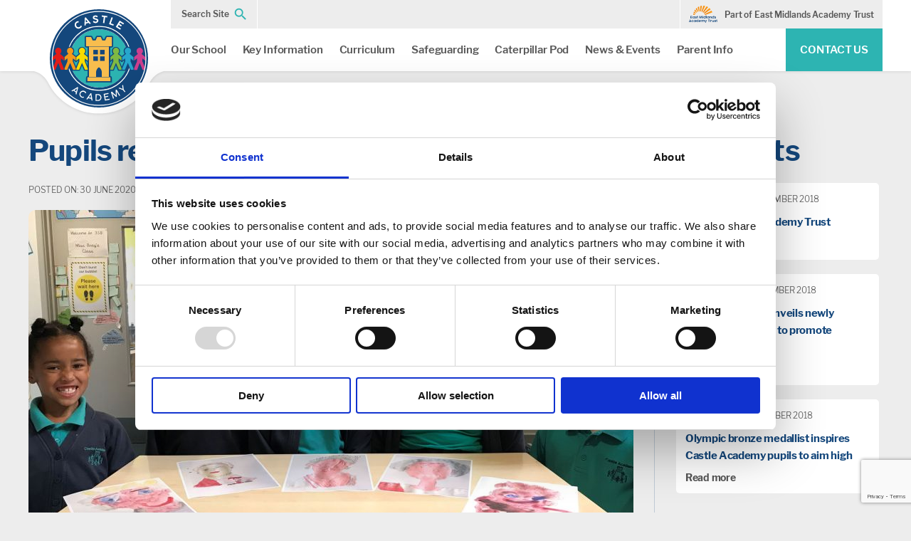

--- FILE ---
content_type: text/html; charset=UTF-8
request_url: https://castle.emat.uk/articles/pupils-receive-royal-seal-of-approval-for-birthday-portraits
body_size: 6651
content:
<!doctype html>
<html lang="en-gb">
<head>
    <!-- Metadata -->
    <title>Castle Academy</title>
    <meta name="description" content="Castle Academy">
    <meta name="keywords" content="Castle Academy">
    <meta name="author" content="Fly Agency">
    <meta name="viewport" content="width=device-width, initial-scale=1"/>
    <meta http-equiv="X-UA-Compatible" content="IE=edge"/>
    <meta http-equiv="content-type" content="text/html; charset=UTF-8"/>
    <!-- Open Graph data -->
    <meta property="og:type" content="website"/>
    <meta property="og:title" content="Castle Academy"/>
    <meta property="og:description" content="Castle Academy"/>
    <!-- Twitter Card -->
    <meta name="twitter:card" content="summary"/>
    <meta name="twitter:title" content="Castle Academy"/>
    <meta name="twitter:description" content="Castle Academy"/>
    <!-- Sitemap -->
    <link rel="sitemap" type="application/xml" title="Sitemap" href="/sitemap.xml"/>
    <!-- Favicon -->
    <link rel="apple-touch-icon" sizes="180x180"
          href="/assets/website/images/favicon/ca/apple-touch-icon.png">
    <link rel="icon" type="image/png" sizes="32x32"
          href="/assets/website/images/favicon/ca/favicon-32x32.png">
    <link rel="icon" type="image/png" sizes="16x16"
          href="/assets/website/images/favicon/ca/favicon-16x16.png">
    <link rel="manifest"
          href="/assets/website/images/favicon/ca/site.webmanifest">
    <link rel="mask-icon"
          href="/assets/website/images/favicon/ca/safari-pinned-tab.svg"
          color="#5bbad5">
    <meta name="msapplication-TileColor" content="#ffffff">
    <meta name="theme-color" content="#ffffff">
    <!-- CSS -->
    <link rel="stylesheet" href="/assets/website/css/ca.css">
    <!-- jQuery -->
    <script src="/assets/website/js/jquery.min.js"></script>
    <!-- X-CSRF-TOKEN -->
    <meta name="csrf-token" content="Vv6y2h3StRgE3Md8uVRHLHo0zXYqtiwqraNyTpli">
    <!-- Google reCAPTCHA v3 -->
            <script src="https://www.google.com/recaptcha/api.js?render=6LdNh1ocAAAAAF2Pu7jGmSDA83P1b_VeMOlHlwKd"></script>
        <script>
			$(document).ready(function () {
				grecaptcha.ready(function () {
					grecaptcha.execute('6LdNh1ocAAAAAF2Pu7jGmSDA83P1b_VeMOlHlwKd', {action: 'validate_captcha'})
							  .then(function (token) {
								  let recaptchaResponse   = document.getElementById('g-recaptcha-response');
								  recaptchaResponse.value = token;
							  });
				});
				setInterval(function () {
					grecaptcha.ready(function () {
						grecaptcha.execute('6LdNh1ocAAAAAF2Pu7jGmSDA83P1b_VeMOlHlwKd', {action: 'validate_captcha'})
								  .then(function (token) {
									  let recaptchaResponse   = document.getElementById('g-recaptcha-response');
									  recaptchaResponse.value = token;
								  });
					});
				}, 110000);
			});
        </script>
    
    <script id="Cookiebot" src=https://consent.cookiebot.com/uc.js data-cbid="42ebf666-eab5-4de6-92d5-ca77169296d2"
            data-blockingmode="auto" type="text/javascript"></script>

    
    
    
    
    
    
            <!-- castle.emat.uk -->
    <!-- Global site tag (gtag.js) - Google Analytics -->
        <script async src="https://www.googletagmanager.com/gtag/js?id=UA-215060946-4"></script>
        <script>
			window.dataLayer = window.dataLayer || [];

			function gtag() {
				dataLayer.push(arguments);
			}

			gtag('js', new Date());

			gtag('config', 'UA-215060946-4');
        </script>
    
    </head>
<body>

    <!-- Loader -->
    <div class="loader"></div>

    <!-- Search Box -->
    <div class="search-box hidden">
        <span class="material-icons close">close</span>
        <div class="wrap">
            <form method="get" action="/search">
                <label for="search-input">Search Site</label>
                <div class="input-container">
                    <input type="text" id="search-input" name="q">
                </div>
                <button class="button" type="submit">Submit</button>
            </form>
        </div>
    </div>

    <!-- Header -->
    <header>
        <div class="wrap">
            <div class="logo">
                <a href="/"> <img data-aos="fade-in" data-aos-delay="100"
                                  src="/assets/website/images/svg/logo_ca.svg"
                                  alt="Logo"> </a>
                <img class="logo-curve" src="/assets/website/images/svg/logo_curve.svg" alt="Curve">
            </div>
            <nav>
                <div class="top-nav">
                    <div id="google_translate_element"></div>
                    <div class="search">Search Site</div>
                    <a href="https://www.emat.uk/" target="_blank" class="emat"><img
                                src="/assets/website/images/svg/emat_logo.svg"
                                alt="East Midlands Academy Trust logo">Part of East
                                                                       Midlands Academy Trust
                    </a>
                    <button class="hamburger hamburger--collapse" type="button">
                    <span class="hamburger-box">
                        <span class="hamburger-inner"></span>
                    </span>
                    </button>
                </div>
                <div class="main-nav">
                    <ol>
                                                                                    <li data-id="1044">
                                                                                                                            <a href="/our-school">Our School</a>
                                                                                                                                                                <ol class="dropdown ">
                                                                                            <li data-id="1045">
                                                                                                                                                                            <a href="/our-school/welcome-from-the-head">Welcome from the Head</a>
                                                                                                                                                                    </li>
                                                                                            <li data-id="1046">
                                                                                                                                                                            <a href="/our-school/staff">Our Staff</a>
                                                                                                                                                                    </li>
                                                                                            <li data-id="1047">
                                                                                                                                                                            <a href="/our-school/governors">Governors</a>
                                                                                                                                                                    </li>
                                                                                            <li data-id="429">
                                                                                                                                                                            <a href="/vacancies">Job Vacancies</a>
                                                                                                                                                                    </li>
                                                                                            <li data-id="1049">
                                                                                                                                                                            <a href="/our-school/our-trust">EMAT - our community of schools</a>
                                                                                                                                                                    </li>
                                                                                            <li data-id="1050">
                                                                                                                                                                            <a href="/our-school/vision-and-ethos">Vision, Values and Ethos</a>
                                                                                                                                                                    </li>
                                                                                            <li data-id="1054">
                                                                                                                                                                            <a href="/our-school/send-and-inclusion">SEND and Inclusion</a>
                                                                                                                                                                    </li>
                                                                                            <li data-id="1055">
                                                                                                                                                                            <a href="/pupil-parliament">Pupil Parliament</a>
                                                                                                                                                                    </li>
                                                                                            <li data-id="1209">
                                                                                                                                                                            <a href="/eco-committee">Eco-Committee</a>
                                                                                                                                                                    </li>
                                                                                            <li data-id="1279">
                                                                                                                                                                            <a href="/nursery">Nursery</a>
                                                                                                                                                                    </li>
                                                                                    </ol>
                                                                    </li>
                                                                                                                                                                                                                                                                                                                                                                                                                                                                                                                                                                                                                                                                                                                                                                                                                                                                                                                                                                                                                                                                                                                                                                                                                                                                                                        <li data-id="435">
                                                                                                                            <a href="/information">Key Information</a>
                                                                                                                                                                <ol class="dropdown ">
                                                                                            <li data-id="455">
                                                                                                                                                                            <a href="/key-information/statutory-information">Statutory Information & Policies</a>
                                                                                                                                                                    </li>
                                                                                            <li data-id="437">
                                                                                                                                                                            <a href="/key-information/admissions">Admissions</a>
                                                                                                                                                                    </li>
                                                                                            <li data-id="439">
                                                                                                                                                                            <a href="/key-information/ofsted">Ofsted</a>
                                                                                                                                                                    </li>
                                                                                            <li data-id="440">
                                                                                                                                                                            <a href="/key-information/performance">Performance Data</a>
                                                                                                                                                                    </li>
                                                                                            <li data-id="447">
                                                                                                                                                                            <a href="/key-information/pupil-premium">Pupil Premium</a>
                                                                                                                                                                    </li>
                                                                                            <li data-id="448">
                                                                                                                                                                            <a href="/key-information/sports-premium">Sports Premium</a>
                                                                                                                                                                    </li>
                                                                                            <li data-id="782">
                                                                                                                                                                            <a href="/equality">Equality</a>
                                                                                                                                                                    </li>
                                                                                            <li data-id="1014">
                                                                                                                                                                            <a href="/translating-school-documents">Translating school documents</a>
                                                                                                                                                                    </li>
                                                                                            <li data-id="452">
                                                                                                                                                                            <a href="/key-information/funding">Funding</a>
                                                                                                                                                                    </li>
                                                                                            <li data-id="453">
                                                                                                                                                                            <a href="/key-information/castle-food-bank">Castle Food Bank and Recipes</a>
                                                                                                                                                                    </li>
                                                                                    </ol>
                                                                    </li>
                                                                                                                                                                                                                                                                                                                                                                                                                                                                                                                                                                                                                                                                                                                                                                                                                                                                                                                                                                                <li data-id="464">
                                                                                                                            <a href="/curriculum">Curriculum</a>
                                                                                                                                                                <ol class="dropdown ">
                                                                                            <li data-id="714">
                                                                                                                                                                            <a href="/curriculum/overview">Curriculum Overview</a>
                                                                                                                                                                    </li>
                                                                                            <li data-id="794">
                                                                                                                                                                            <a href="/phonics">Phonics</a>
                                                                                                                                                                    </li>
                                                                                            <li data-id="1216">
                                                                                                                                                                            <a href="/art">Art</a>
                                                                                                                                                                    </li>
                                                                                            <li data-id="1217">
                                                                                                                                                                            <a href="/computing">Computing</a>
                                                                                                                                                                    </li>
                                                                                            <li data-id="1219">
                                                                                                                                                                            <a href="/design-and-technology">Design and Technology</a>
                                                                                                                                                                    </li>
                                                                                            <li data-id="1220">
                                                                                                                                                                            <a href="/english">English</a>
                                                                                                                                                                    </li>
                                                                                            <li data-id="1235">
                                                                                                                                                                            <a href="/geography">Geography</a>
                                                                                                                                                                    </li>
                                                                                            <li data-id="1244">
                                                                                                                                                                            <a href="/history">History</a>
                                                                                                                                                                    </li>
                                                                                            <li data-id="1224">
                                                                                                                                                                            <a href="/maths">Maths</a>
                                                                                                                                                                    </li>
                                                                                            <li data-id="1282">
                                                                                                                                                                            <a href="/rse">Relationship and Sex Education</a>
                                                                                                                                                                    </li>
                                                                                            <li data-id="1221">
                                                                                                                                                                            <a href="/religious-education">Religious Education</a>
                                                                                                                                                                    </li>
                                                                                            <li data-id="1246">
                                                                                                                                                                            <a href="/science">Science</a>
                                                                                                                                                                    </li>
                                                                                            <li data-id="1222">
                                                                                                                                                                            <a href="/spanish">Spanish</a>
                                                                                                                                                                    </li>
                                                                                            <li data-id="1223">
                                                                                                                                                                            <a href="/useful-resources">Useful Resources</a>
                                                                                                                                                                    </li>
                                                                                    </ol>
                                                                    </li>
                                                                                                                                                                                                                                                                                                                                                                                                                                                                                                                                                                                                                                                                                                                                                                                                                                                                                                                                                                                                                                                                                                                                            <li data-id="456">
                                                                                                                            <a href="/safeguarding">Safeguarding</a>
                                                                                                                                                                <ol class="dropdown ">
                                                                                            <li data-id="803">
                                                                                                                                                                            <a href="/mental-health">Mental Health at Castle Academy</a>
                                                                                                                                                                    </li>
                                                                                    </ol>
                                                                    </li>
                                                                                                                                                                                                                                                                            <li data-id="956">
                                                                                                                            <a href="/caterpillar-pod">Caterpillar Pod</a>
                                                                                                                                                                <ol class="dropdown ">
                                                                                            <li data-id="958">
                                                                                                                                                                            <a href="/about-caterpillar-pod">About Caterpillar Pod</a>
                                                                                                                                                                    </li>
                                                                                            <li data-id="959">
                                                                                                                                                                            <a href="/caterpillar-pod-admissions">Admissions</a>
                                                                                                                                                                    </li>
                                                                                            <li data-id="960">
                                                                                                                                                                            <a href="/caterpillar-pod-curriculum">Curriculum</a>
                                                                                                                                                                    </li>
                                                                                            <li data-id="961">
                                                                                                                                                                            <a href="/caterpillar-pod-team">Our Team</a>
                                                                                                                                                                    </li>
                                                                                            <li data-id="962">
                                                                                                                                                                            <a href="/caterpillar-learning-environment">Our Learning Environment</a>
                                                                                                                                                                    </li>
                                                                                    </ol>
                                                                    </li>
                                                                                                                                                                                                                                                                                                                                                                                    <li data-id="458">
                                                                                                                            <a href="/news-and-events/news">News &amp; Events</a>
                                                                                                                                                                <ol class="dropdown ">
                                                                                            <li data-id="460">
                                                                                                                                                                            <a href="/news-and-events/news">Latest News</a>
                                                                                                                                                                    </li>
                                                                                            <li data-id="1299">
                                                                                                                                                                            <a href="/consultations">Consultations</a>
                                                                                                                                                                    </li>
                                                                                            <li data-id="839">
                                                                                                                                                                            <a href="/news-and-events/events">Events</a>
                                                                                                                                                                    </li>
                                                                                            <li data-id="462">
                                                                                                                                                                            <a href="/news-and-events/newsletters">School Newsletters</a>
                                                                                                                                                                    </li>
                                                                                            <li data-id="463">
                                                                                                                                                                            <a href="/news-and-events/trust-newsletters">Trust Newsletters</a>
                                                                                                                                                                    </li>
                                                                                    </ol>
                                                                    </li>
                                                                                                                                                                                                                                                                                                                                                                                                                                                                                                                                                <li data-id="1103">
                                                                                                                            <a href="/our-school/term-dates">Parent Info</a>
                                                                                                                                                                <ol class="dropdown ">
                                                                                            <li data-id="1051">
                                                                                                                                                                            <a href="/our-school/term-dates">Term Dates</a>
                                                                                                                                                                    </li>
                                                                                            <li data-id="438">
                                                                                                                                                                            <a href="/key-information/attendance">Attendance</a>
                                                                                                                                                                    </li>
                                                                                            <li data-id="1213">
                                                                                                                                                                            <a href="/class-info">Class Info</a>
                                                                                                                                                                    </li>
                                                                                            <li data-id="446">
                                                                                                                                                                            <a href="/key-information/school-meals">School Meals</a>
                                                                                                                                                                    </li>
                                                                                            <li data-id="450">
                                                                                                                                                                            <a href="/key-information/uniform">School Uniform</a>
                                                                                                                                                                    </li>
                                                                                            <li data-id="1062">
                                                                                                                                                                            <a href="/key-information/school-day">School Day</a>
                                                                                                                                                                    </li>
                                                                                            <li data-id="802">
                                                                                                                                                                            <a href="/pupils/speech">Speech and Language</a>
                                                                                                                                                                    </li>
                                                                                    </ol>
                                                                    </li>
                                                                                                                                                                                                                                                                                                                                                                                                                                                                                                                                                                                                                                                                                                                                                                                                                                </ol>
                    <a href="/contact-us" class="contact-us">Contact us</a>
                </div>
            </nav>
        </div>
    </header>

    <!-- Mobile Nav -->
    <nav id="mobile-nav-container" class="hidden">

        <div id="sub-mobile-nav-0" class="mobile-nav-container">
            <ol class="mobile-nav">
                <!-- Root Navigation -->
                                                            <li data-id="1044"
                            class="">
                                                                                                    <a href="/our-school">Our School</a>
                                                                                                                                <div class="arrow" data-item-id="1044">
                                    <span class="material-icons">chevron_right</span>
                                </div>
                                                    </li>
                                                                                                                                                                                                                                                                                                                                                                                                                                                                                                                                                                                                                                                                                                                                                                                                                                                                                                        <li data-id="435"
                            class="">
                                                                                                    <a href="/information">Key Information</a>
                                                                                                                                <div class="arrow" data-item-id="435">
                                    <span class="material-icons">chevron_right</span>
                                </div>
                                                    </li>
                                                                                                                                                                                                                                                                                                                                                                                                                                                                                                                                                                                                                                                                                <li data-id="464"
                            class="">
                                                                                                    <a href="/curriculum">Curriculum</a>
                                                                                                                                <div class="arrow" data-item-id="464">
                                    <span class="material-icons">chevron_right</span>
                                </div>
                                                    </li>
                                                                                                                                                                                                                                                                                                                                                                                                                                                                                                                                                                                                                                                                                                                                                                                            <li data-id="456"
                            class="">
                                                                                                    <a href="/safeguarding">Safeguarding</a>
                                                                                                                                <div class="arrow" data-item-id="456">
                                    <span class="material-icons">chevron_right</span>
                                </div>
                                                    </li>
                                                                                                                                                                                            <li data-id="956"
                            class="">
                                                                                                    <a href="/caterpillar-pod">Caterpillar Pod</a>
                                                                                                                                <div class="arrow" data-item-id="956">
                                    <span class="material-icons">chevron_right</span>
                                </div>
                                                    </li>
                                                                                                                                                                                                                                                                    <li data-id="458"
                            class="">
                                                                                                    <a href="/news-and-events/news">News & Events</a>
                                                                                                                                <div class="arrow" data-item-id="458">
                                    <span class="material-icons">chevron_right</span>
                                </div>
                                                    </li>
                                                                                                                                                                                                                                                                                                                                                                                <li data-id="1103"
                            class="">
                                                                                                    <a href="/our-school/term-dates">Parent Info</a>
                                                                                                                                <div class="arrow" data-item-id="1103">
                                    <span class="material-icons">chevron_right</span>
                                </div>
                                                    </li>
                                                                                                                                                                                                                                                                                                                                                                                                                                                                                                                                                                        </ol>
        </div>

        <!-- Subpage Navigation -->
                                    <div class="hidden mobile-nav-container" id="sub-mobile-nav-1044">
                    <div class="back" data-parent="0">
                        <div class="arrow-reversed"><span class="material-icons">chevron_left</span></div>
                        Back
                    </div>
                    <ol class="mobile-nav">
                                                    <li data-id="1045"
                                class="">
                                                                        <a href="/our-school/welcome-from-the-head">Welcome from the Head</a>
                                                                                                    </li>
                                                    <li data-id="1046"
                                class="">
                                                                        <a href="/our-school/staff">Our Staff</a>
                                                                                                    </li>
                                                    <li data-id="1047"
                                class="">
                                                                        <a href="/our-school/governors">Governors</a>
                                                                                                            <div class="arrow" data-item-id="1047">
                                        <span class="material-icons">chevron_right</span>
                                    </div>
                                                            </li>
                                                    <li data-id="429"
                                class="">
                                                                        <a href="/vacancies">Job Vacancies</a>
                                                                                                    </li>
                                                    <li data-id="1049"
                                class="">
                                                                        <a href="/our-school/our-trust">EMAT - our community of schools</a>
                                                                                                    </li>
                                                    <li data-id="1050"
                                class="">
                                                                        <a href="/our-school/vision-and-ethos">Vision, Values and Ethos</a>
                                                                                                    </li>
                                                    <li data-id="1054"
                                class="">
                                                                        <a href="/our-school/send-and-inclusion">SEND and Inclusion</a>
                                                                                                    </li>
                                                    <li data-id="1055"
                                class="">
                                                                        <a href="/pupil-parliament">Pupil Parliament</a>
                                                                                                    </li>
                                                    <li data-id="1209"
                                class="">
                                                                        <a href="/eco-committee">Eco-Committee</a>
                                                                                                    </li>
                                                    <li data-id="1279"
                                class="">
                                                                        <a href="/nursery">Nursery</a>
                                                                                                    </li>
                                            </ol>
                </div>
                                                                                                                                <div class="hidden mobile-nav-container" id="sub-mobile-nav-1047">
                    <div class="back" data-parent="1044">
                        <div class="arrow-reversed"><span class="material-icons">chevron_left</span></div>
                        Back
                    </div>
                    <ol class="mobile-nav">
                                                    <li data-id="1048"
                                class="">
                                                                        <a href="/become-a-school-governor">Become a school governor</a>
                                                                                                    </li>
                                            </ol>
                </div>
                                                                                        <div class="hidden mobile-nav-container" id="sub-mobile-nav-427">
                    <div class="back" data-parent="424">
                        <div class="arrow-reversed"><span class="material-icons">chevron_left</span></div>
                        Back
                    </div>
                    <ol class="mobile-nav">
                                                    <li data-id="428"
                                class="">
                                                                        <a href="/become-a-school-governor">Become a School Governor</a>
                                                                                                    </li>
                                            </ol>
                </div>
                                                                                                                                                                                                                                                                                                                                        <div class="hidden mobile-nav-container" id="sub-mobile-nav-435">
                    <div class="back" data-parent="0">
                        <div class="arrow-reversed"><span class="material-icons">chevron_left</span></div>
                        Back
                    </div>
                    <ol class="mobile-nav">
                                                    <li data-id="455"
                                class="">
                                                                        <a href="/key-information/statutory-information">Statutory Information & Policies</a>
                                                                                                            <div class="arrow" data-item-id="455">
                                        <span class="material-icons">chevron_right</span>
                                    </div>
                                                            </li>
                                                    <li data-id="437"
                                class="">
                                                                        <a href="/key-information/admissions">Admissions</a>
                                                                                                    </li>
                                                    <li data-id="439"
                                class="">
                                                                        <a href="/key-information/ofsted">Ofsted</a>
                                                                                                    </li>
                                                    <li data-id="440"
                                class="">
                                                                        <a href="/key-information/performance">Performance Data</a>
                                                                                                    </li>
                                                    <li data-id="447"
                                class="">
                                                                        <a href="/key-information/pupil-premium">Pupil Premium</a>
                                                                                                    </li>
                                                    <li data-id="448"
                                class="">
                                                                        <a href="/key-information/sports-premium">Sports Premium</a>
                                                                                                    </li>
                                                    <li data-id="782"
                                class="">
                                                                        <a href="/equality">Equality</a>
                                                                                                    </li>
                                                    <li data-id="1014"
                                class="">
                                                                        <a href="/translating-school-documents">Translating school documents</a>
                                                                                                    </li>
                                                    <li data-id="452"
                                class="">
                                                                        <a href="/key-information/funding">Funding</a>
                                                                                                    </li>
                                                    <li data-id="453"
                                class="">
                                                                        <a href="/key-information/castle-food-bank">Castle Food Bank and Recipes</a>
                                                                                                    </li>
                                            </ol>
                </div>
                                                                                        <div class="hidden mobile-nav-container" id="sub-mobile-nav-455">
                    <div class="back" data-parent="435">
                        <div class="arrow-reversed"><span class="material-icons">chevron_left</span></div>
                        Back
                    </div>
                    <ol class="mobile-nav">
                                                    <li data-id="722"
                                class="">
                                                                        <a href="/key-information/statutory-information/castle-academy-policies">Castle Academy policies</a>
                                                                                                    </li>
                                                    <li data-id="721"
                                class="">
                                                                        <a href="/key-information/statutory-information/gdpr-privacy-notices">GDPR/Privacy Notices</a>
                                                                                                    </li>
                                                    <li data-id="719"
                                class="">
                                                                        <a href="/key-information/statutory-information/financial-information">Financial Information</a>
                                                                                                    </li>
                                                    <li data-id="720"
                                class="">
                                                                        <a href="/key-information/statutory-information/trust-policies">Trust Policies</a>
                                                                                                    </li>
                                            </ol>
                </div>
                                                                                                                                                                                                                                                                                                                    <div class="hidden mobile-nav-container" id="sub-mobile-nav-464">
                    <div class="back" data-parent="0">
                        <div class="arrow-reversed"><span class="material-icons">chevron_left</span></div>
                        Back
                    </div>
                    <ol class="mobile-nav">
                                                    <li data-id="714"
                                class="">
                                                                        <a href="/curriculum/overview">Curriculum Overview</a>
                                                                                                    </li>
                                                    <li data-id="794"
                                class="">
                                                                        <a href="/phonics">Phonics</a>
                                                                                                    </li>
                                                    <li data-id="1216"
                                class="">
                                                                        <a href="/art">Art</a>
                                                                                                    </li>
                                                    <li data-id="1217"
                                class="">
                                                                        <a href="/computing">Computing</a>
                                                                                                    </li>
                                                    <li data-id="1219"
                                class="">
                                                                        <a href="/design-and-technology">Design and Technology</a>
                                                                                                    </li>
                                                    <li data-id="1220"
                                class="">
                                                                        <a href="/english">English</a>
                                                                                                    </li>
                                                    <li data-id="1235"
                                class="">
                                                                        <a href="/geography">Geography</a>
                                                                                                    </li>
                                                    <li data-id="1244"
                                class="">
                                                                        <a href="/history">History</a>
                                                                                                    </li>
                                                    <li data-id="1224"
                                class="">
                                                                        <a href="/maths">Maths</a>
                                                                                                    </li>
                                                    <li data-id="1282"
                                class="">
                                                                        <a href="/rse">Relationship and Sex Education</a>
                                                                                                    </li>
                                                    <li data-id="1221"
                                class="">
                                                                        <a href="/religious-education">Religious Education</a>
                                                                                                    </li>
                                                    <li data-id="1246"
                                class="">
                                                                        <a href="/science">Science</a>
                                                                                                    </li>
                                                    <li data-id="1222"
                                class="">
                                                                        <a href="/spanish">Spanish</a>
                                                                                                    </li>
                                                    <li data-id="1223"
                                class="">
                                                                        <a href="/useful-resources">Useful Resources</a>
                                                                                                            <div class="arrow" data-item-id="1223">
                                        <span class="material-icons">chevron_right</span>
                                    </div>
                                                            </li>
                                            </ol>
                </div>
                                                                                                                                                                                                                                                                                                                    <div class="hidden mobile-nav-container" id="sub-mobile-nav-1223">
                    <div class="back" data-parent="464">
                        <div class="arrow-reversed"><span class="material-icons">chevron_left</span></div>
                        Back
                    </div>
                    <ol class="mobile-nav">
                                                    <li data-id="800"
                                class="">
                                                                        <a href="/pupils/espresso">Espresso</a>
                                                                                                    </li>
                                                    <li data-id="799"
                                class="">
                                                                        <a href="/pupils/flash-academy">Flash Academy</a>
                                                                                                    </li>
                                                    <li data-id="801"
                                class="">
                                                                        <a href="/pupils/purple-mash">Purple Mash</a>
                                                                                                    </li>
                                                    <li data-id="796"
                                class="">
                                                                        <a href="/pupils/sum-dog">Sum Dog</a>
                                                                                                    </li>
                                                    <li data-id="797"
                                class="">
                                                                        <a href="/pupils/ttrockstars-numbots">TTRockstars and Numbots</a>
                                                                                                    </li>
                                            </ol>
                </div>
                                                                                                                                                    <div class="hidden mobile-nav-container" id="sub-mobile-nav-456">
                    <div class="back" data-parent="0">
                        <div class="arrow-reversed"><span class="material-icons">chevron_left</span></div>
                        Back
                    </div>
                    <ol class="mobile-nav">
                                                    <li data-id="803"
                                class="">
                                                                        <a href="/mental-health">Mental Health at Castle Academy</a>
                                                                                                            <div class="arrow" data-item-id="803">
                                        <span class="material-icons">chevron_right</span>
                                    </div>
                                                            </li>
                                            </ol>
                </div>
                                                <div class="hidden mobile-nav-container" id="sub-mobile-nav-803">
                    <div class="back" data-parent="456">
                        <div class="arrow-reversed"><span class="material-icons">chevron_left</span></div>
                        Back
                    </div>
                    <ol class="mobile-nav">
                                                    <li data-id="1227"
                                class="">
                                                                        <a href="/mental-health-support-for-parents">Mental Health Support for Parents</a>
                                                                                                    </li>
                                                    <li data-id="1230"
                                class="">
                                                                        <a href="/mental-health-support-for-primary-pupils">Mental Health Support for Pupils</a>
                                                                                                    </li>
                                            </ol>
                </div>
                                                                                        <div class="hidden mobile-nav-container" id="sub-mobile-nav-956">
                    <div class="back" data-parent="0">
                        <div class="arrow-reversed"><span class="material-icons">chevron_left</span></div>
                        Back
                    </div>
                    <ol class="mobile-nav">
                                                    <li data-id="958"
                                class="">
                                                                        <a href="/about-caterpillar-pod">About Caterpillar Pod</a>
                                                                                                    </li>
                                                    <li data-id="959"
                                class="">
                                                                        <a href="/caterpillar-pod-admissions">Admissions</a>
                                                                                                    </li>
                                                    <li data-id="960"
                                class="">
                                                                        <a href="/caterpillar-pod-curriculum">Curriculum</a>
                                                                                                    </li>
                                                    <li data-id="961"
                                class="">
                                                                        <a href="/caterpillar-pod-team">Our Team</a>
                                                                                                    </li>
                                                    <li data-id="962"
                                class="">
                                                                        <a href="/caterpillar-learning-environment">Our Learning Environment</a>
                                                                                                    </li>
                                            </ol>
                </div>
                                                                                                                                                    <div class="hidden mobile-nav-container" id="sub-mobile-nav-458">
                    <div class="back" data-parent="0">
                        <div class="arrow-reversed"><span class="material-icons">chevron_left</span></div>
                        Back
                    </div>
                    <ol class="mobile-nav">
                                                    <li data-id="460"
                                class="">
                                                                        <a href="/news-and-events/news">Latest News</a>
                                                                                                    </li>
                                                    <li data-id="1299"
                                class="">
                                                                        <a href="/consultations">Consultations</a>
                                                                                                    </li>
                                                    <li data-id="839"
                                class="">
                                                                        <a href="/news-and-events/events">Events</a>
                                                                                                            <div class="arrow" data-item-id="839">
                                        <span class="material-icons">chevron_right</span>
                                    </div>
                                                            </li>
                                                    <li data-id="462"
                                class="">
                                                                        <a href="/news-and-events/newsletters">School Newsletters</a>
                                                                                                    </li>
                                                    <li data-id="463"
                                class="">
                                                                        <a href="/news-and-events/trust-newsletters">Trust Newsletters</a>
                                                                                                    </li>
                                            </ol>
                </div>
                                                                                        <div class="hidden mobile-nav-container" id="sub-mobile-nav-839">
                    <div class="back" data-parent="458">
                        <div class="arrow-reversed"><span class="material-icons">chevron_left</span></div>
                        Back
                    </div>
                    <ol class="mobile-nav">
                                                    <li data-id="1271"
                                class="">
                                                                        <a href="/awards2025">#EMATters Celebration Awards 2025</a>
                                                                                                    </li>
                                                    <li data-id="1150"
                                class="">
                                                                        <a href="/awards2024">#EMATters Celebration Awards 2024</a>
                                                                                                    </li>
                                                    <li data-id="1172"
                                class="">
                                                                        <a href="/olympics2025">EMAT Olympics 2025</a>
                                                                                                    </li>
                                            </ol>
                </div>
                                                                                                                                                    <div class="hidden mobile-nav-container" id="sub-mobile-nav-1103">
                    <div class="back" data-parent="0">
                        <div class="arrow-reversed"><span class="material-icons">chevron_left</span></div>
                        Back
                    </div>
                    <ol class="mobile-nav">
                                                    <li data-id="1051"
                                class="">
                                                                        <a href="/our-school/term-dates">Term Dates</a>
                                                                                                    </li>
                                                    <li data-id="438"
                                class="">
                                                                        <a href="/key-information/attendance">Attendance</a>
                                                                                                    </li>
                                                    <li data-id="1213"
                                class="">
                                                                        <a href="/class-info">Class Info</a>
                                                                                                            <div class="arrow" data-item-id="1213">
                                        <span class="material-icons">chevron_right</span>
                                    </div>
                                                            </li>
                                                    <li data-id="446"
                                class="">
                                                                        <a href="/key-information/school-meals">School Meals</a>
                                                                                                    </li>
                                                    <li data-id="450"
                                class="">
                                                                        <a href="/key-information/uniform">School Uniform</a>
                                                                                                    </li>
                                                    <li data-id="1062"
                                class="">
                                                                        <a href="/key-information/school-day">School Day</a>
                                                                                                    </li>
                                                    <li data-id="802"
                                class="">
                                                                        <a href="/pupils/speech">Speech and Language</a>
                                                                                                    </li>
                                            </ol>
                </div>
                                                                                        <div class="hidden mobile-nav-container" id="sub-mobile-nav-1213">
                    <div class="back" data-parent="1103">
                        <div class="arrow-reversed"><span class="material-icons">chevron_left</span></div>
                        Back
                    </div>
                    <ol class="mobile-nav">
                                                    <li data-id="787"
                                class="">
                                                                        <a href="/pupils/reception">Reception</a>
                                                                                                    </li>
                                                    <li data-id="788"
                                class="">
                                                                        <a href="/pupils/year-1">Year 1</a>
                                                                                                    </li>
                                                    <li data-id="789"
                                class="">
                                                                        <a href="/pupils/year-2">Year 2</a>
                                                                                                    </li>
                                                    <li data-id="790"
                                class="">
                                                                        <a href="/pupils/year-3">Year 3</a>
                                                                                                    </li>
                                                    <li data-id="791"
                                class="">
                                                                        <a href="/pupils/year-4">Year 4</a>
                                                                                                    </li>
                                                    <li data-id="792"
                                class="">
                                                                        <a href="/pupils/year-5">Year 5</a>
                                                                                                    </li>
                                                    <li data-id="793"
                                class="">
                                                                        <a href="/pupils/year-6">Year 6</a>
                                                                                                    </li>
                                            </ol>
                </div>
                                                                                                                                                                                                                                                
    </nav>

            <!-- Default Layout -->
        <main id="default">
                <section class="article">
        <div class="wrap">
            <h1>Pupils receive Royal seal of approval for birthday portraits</h1>
            <div class="content">
                <time>Posted on: 30 June 2020</time>
                                    <img src="/img-crop/850/452/144743-aMyTGd.jpg" alt="Pupils receive Royal seal of approval for birthday portraits">
                                <p>Pupils have received a letter from the Queen thanking them for their artwork to mark her 94th birthday.</p>
<p>The children from Castle Academy and Northampton International Academy, both part of East Midlands Academy Trust, created portraits of the Queen to celebrate her birthday earlier this year. They posted her their pictures and were delighted to receive a letter from Windsor Castle thanking them for their creations.</p>
<p>The letter says: &ldquo;The Queen wishes me to thank you for your message and the splendid portraits of Her Majesty which you sent on the occasion of The Queen&rsquo;s 94th birthday.</p>
<p>Her Majesty was glad to hear from you and touched by the care you have all taken with your artwork. The Queen is most grateful for your kind thoughts at this time and hopes that you too are keeping safe and well during the current situation.&rdquo;</p>
<p>The portraits were drawn by pupils who were continuing to attend school during the lockdown period.</p>
<p>Teacher Sarah Fransch said: &ldquo;These portraits were painted during the lockdown period by both Castle and NIA pupils, and they were so excited to hear that they have had this letter of thanks from the Queen.&rdquo;</p>

                                    <div class="gallery">
                        <h2></h2>
                        <div class="container">
                                                                                                <a href="/assets/website/upload/144832-RBOD70.jpg"
                                       data-fancybox="gallery">
                                        <img src="/img-crop/290/200/144832-RBOD70.jpg"
                                             alt="">
                                    </a>
                                                                                                                                <a href="/assets/website/upload/144832-aY3BcF.jpg"
                                       data-fancybox="gallery">
                                        <img src="/img-crop/290/200/144832-aY3BcF.jpg"
                                             alt="">
                                    </a>
                                                                                                                                <a href="/assets/website/upload/144832-yEyOlw.jpg"
                                       data-fancybox="gallery">
                                        <img src="/img-crop/290/200/144832-yEyOlw.jpg"
                                             alt="">
                                    </a>
                                                                                                                                <a href="/assets/website/upload/144832-D5UtEN.jpg"
                                       data-fancybox="gallery">
                                        <img src="/img-crop/290/200/144832-D5UtEN.jpg"
                                             alt="">
                                    </a>
                                                                                                                                <a href="/assets/website/upload/144832-ECODWE.jpg"
                                       data-fancybox="gallery">
                                        <img src="/img-crop/290/200/144832-ECODWE.jpg"
                                             alt="">
                                    </a>
                                                                                                                                <a href="/assets/website/upload/144832-3hI0y0.jpg"
                                       data-fancybox="gallery">
                                        <img src="/img-crop/290/200/144832-3hI0y0.jpg"
                                             alt="">
                                    </a>
                                                                                    </div>
                    </div>
                            </div>
            <aside>
                <div class="container">
                                            <a href="/articles/east-midlands-academy-trust" class="tile">
                                                        <div class="description">
                                <time>Posted on: 10 September 2018</time>
                                <h5>East Midlands Academy Trust</h5>
                                <span>Read more</span>
                            </div>
                        </a>
                                            <a href="/articles/castle-academy-unveils-newly-refurbished-library-to-promote-reading" class="tile">
                                                        <div class="description">
                                <time>Posted on: 07 November 2018</time>
                                <h5>Castle Academy unveils newly refurbished library to promote reading</h5>
                                <span>Read more</span>
                            </div>
                        </a>
                                            <a href="/articles/olympic-bronze-medallist-inspires-castle-academy-pupils-to-aim-high" class="tile">
                                                        <div class="description">
                                <time>Posted on: 21 December 2018</time>
                                <h5>Olympic bronze medallist inspires Castle Academy pupils to aim high</h5>
                                <span>Read more</span>
                            </div>
                        </a>
                                    </div>
            </aside>
        </div>
    </section>
        </main>
    
            <!-- Get in Touch -->
        <section class="get-in-touch">
            <div class="wrap">
                <h5 data-aos="flip-up" data-aos-delay="100">Get in Touch</h5>
                <p data-aos="flip-up" data-aos-delay="200">To get in touch with Castle Academy
                                                           please
                                                           click on the link below, or call us on <a
                            href="tel:01604 346802">01604 346802</a>
                </p>
                <a data-aos="flip-up" data-aos-delay="300" href="/contact-us" class="button">Contact Us</a>
            </div>
            <svg id="curve_home_up" xmlns="http://www.w3.org/2000/svg" width="1920" height="77.903"
                 viewBox="0 0 1920 77.903">
                <path id="Path_3611" data-name="Path 3611"
                      d="M4378.078,3539.432v77.9h1920v-77.9a6404.048,6404.048,0,0,1-960.01,72.075A6403.826,6403.826,0,0,1,4378.078,3539.432Z"
                      transform="translate(-4378.078 -3539.432)" fill="#08294B"/>
            </svg>
        </section>
    
    <!-- Footer -->
    <footer>
        <div class="wrap">
            <nav data-aos="fade-up" data-aos-delay="300">
                <ol>
                                                                        <li data-id="1044">
                                                                                                                <a href="/our-school">Our School</a>
                                                                                                                                                <ol class="dropdown">
                                                                                    <li data-id="1045">
                                                                                                                                                                <a href="/our-school/welcome-from-the-head">Welcome from the Head</a>
                                                                                                                                                        </li>
                                                                                    <li data-id="1046">
                                                                                                                                                                <a href="/our-school/staff">Our Staff</a>
                                                                                                                                                        </li>
                                                                                    <li data-id="1047">
                                                                                                                                                                <a href="/our-school/governors">Governors</a>
                                                                                                                                                        </li>
                                                                                    <li data-id="429">
                                                                                                                                                                <a href="/vacancies">Job Vacancies</a>
                                                                                                                                                        </li>
                                                                                    <li data-id="1049">
                                                                                                                                                                <a href="/our-school/our-trust">EMAT - our community of schools</a>
                                                                                                                                                        </li>
                                                                                    <li data-id="1050">
                                                                                                                                                                <a href="/our-school/vision-and-ethos">Vision, Values and Ethos</a>
                                                                                                                                                        </li>
                                                                                    <li data-id="1054">
                                                                                                                                                                <a href="/our-school/send-and-inclusion">SEND and Inclusion</a>
                                                                                                                                                        </li>
                                                                                    <li data-id="1055">
                                                                                                                                                                <a href="/pupil-parliament">Pupil Parliament</a>
                                                                                                                                                        </li>
                                                                                    <li data-id="1209">
                                                                                                                                                                <a href="/eco-committee">Eco-Committee</a>
                                                                                                                                                        </li>
                                                                                    <li data-id="1279">
                                                                                                                                                                <a href="/nursery">Nursery</a>
                                                                                                                                                        </li>
                                                                            </ol>
                                                            </li>
                                                                                                                                                                                                                                                                                                                                                                                                                                                                                                                                                                                                                                                                                                                                                                                                                                                                                                                                                                                                                                                                                                        <li data-id="435">
                                                                                                                <a href="/information">Key Information</a>
                                                                                                                                                <ol class="dropdown">
                                                                                    <li data-id="455">
                                                                                                                                                                <a href="/key-information/statutory-information">Statutory Information & Policies</a>
                                                                                                                                                        </li>
                                                                                    <li data-id="437">
                                                                                                                                                                <a href="/key-information/admissions">Admissions</a>
                                                                                                                                                        </li>
                                                                                    <li data-id="439">
                                                                                                                                                                <a href="/key-information/ofsted">Ofsted</a>
                                                                                                                                                        </li>
                                                                                    <li data-id="440">
                                                                                                                                                                <a href="/key-information/performance">Performance Data</a>
                                                                                                                                                        </li>
                                                                                    <li data-id="447">
                                                                                                                                                                <a href="/key-information/pupil-premium">Pupil Premium</a>
                                                                                                                                                        </li>
                                                                                    <li data-id="448">
                                                                                                                                                                <a href="/key-information/sports-premium">Sports Premium</a>
                                                                                                                                                        </li>
                                                                                    <li data-id="782">
                                                                                                                                                                <a href="/equality">Equality</a>
                                                                                                                                                        </li>
                                                                                    <li data-id="1014">
                                                                                                                                                                <a href="/translating-school-documents">Translating school documents</a>
                                                                                                                                                        </li>
                                                                                    <li data-id="452">
                                                                                                                                                                <a href="/key-information/funding">Funding</a>
                                                                                                                                                        </li>
                                                                                    <li data-id="453">
                                                                                                                                                                <a href="/key-information/castle-food-bank">Castle Food Bank and Recipes</a>
                                                                                                                                                        </li>
                                                                            </ol>
                                                            </li>
                                                                                                                                                                                                                                                                                                                                                                                                                                                                                                                                                                                                                                                                                                                                                                                                                                <li data-id="464">
                                                                                                                <a href="/curriculum">Curriculum</a>
                                                                                                                                                <ol class="dropdown">
                                                                                    <li data-id="714">
                                                                                                                                                                <a href="/curriculum/overview">Curriculum Overview</a>
                                                                                                                                                        </li>
                                                                                    <li data-id="794">
                                                                                                                                                                <a href="/phonics">Phonics</a>
                                                                                                                                                        </li>
                                                                                    <li data-id="1216">
                                                                                                                                                                <a href="/art">Art</a>
                                                                                                                                                        </li>
                                                                                    <li data-id="1217">
                                                                                                                                                                <a href="/computing">Computing</a>
                                                                                                                                                        </li>
                                                                                    <li data-id="1219">
                                                                                                                                                                <a href="/design-and-technology">Design and Technology</a>
                                                                                                                                                        </li>
                                                                                    <li data-id="1220">
                                                                                                                                                                <a href="/english">English</a>
                                                                                                                                                        </li>
                                                                                    <li data-id="1235">
                                                                                                                                                                <a href="/geography">Geography</a>
                                                                                                                                                        </li>
                                                                                    <li data-id="1244">
                                                                                                                                                                <a href="/history">History</a>
                                                                                                                                                        </li>
                                                                                    <li data-id="1224">
                                                                                                                                                                <a href="/maths">Maths</a>
                                                                                                                                                        </li>
                                                                                    <li data-id="1282">
                                                                                                                                                                <a href="/rse">Relationship and Sex Education</a>
                                                                                                                                                        </li>
                                                                                    <li data-id="1221">
                                                                                                                                                                <a href="/religious-education">Religious Education</a>
                                                                                                                                                        </li>
                                                                                    <li data-id="1246">
                                                                                                                                                                <a href="/science">Science</a>
                                                                                                                                                        </li>
                                                                                    <li data-id="1222">
                                                                                                                                                                <a href="/spanish">Spanish</a>
                                                                                                                                                        </li>
                                                                                    <li data-id="1223">
                                                                                                                                                                <a href="/useful-resources">Useful Resources</a>
                                                                                                                                                        </li>
                                                                            </ol>
                                                            </li>
                                                                                                                                                                                                                                                                                                                                                                                                                                                                                                                                                                                                                                                                                                                                                                                                                                                                                                                                                                    <li data-id="456">
                                                                                                                <a href="/safeguarding">Safeguarding</a>
                                                                                                                                                <ol class="dropdown">
                                                                                    <li data-id="803">
                                                                                                                                                                <a href="/mental-health">Mental Health at Castle Academy</a>
                                                                                                                                                        </li>
                                                                            </ol>
                                                            </li>
                                                                                                                                                                                                                                    <li data-id="956">
                                                                                                                <a href="/caterpillar-pod">Caterpillar Pod</a>
                                                                                                                                                <ol class="dropdown">
                                                                                    <li data-id="958">
                                                                                                                                                                <a href="/about-caterpillar-pod">About Caterpillar Pod</a>
                                                                                                                                                        </li>
                                                                                    <li data-id="959">
                                                                                                                                                                <a href="/caterpillar-pod-admissions">Admissions</a>
                                                                                                                                                        </li>
                                                                                    <li data-id="960">
                                                                                                                                                                <a href="/caterpillar-pod-curriculum">Curriculum</a>
                                                                                                                                                        </li>
                                                                                    <li data-id="961">
                                                                                                                                                                <a href="/caterpillar-pod-team">Our Team</a>
                                                                                                                                                        </li>
                                                                                    <li data-id="962">
                                                                                                                                                                <a href="/caterpillar-learning-environment">Our Learning Environment</a>
                                                                                                                                                        </li>
                                                                            </ol>
                                                            </li>
                                                                                                                                                                                                                                                                                                                            <li data-id="458">
                                                                                                                <a href="/news-and-events/news">News & Events</a>
                                                                                                                                                <ol class="dropdown">
                                                                                    <li data-id="460">
                                                                                                                                                                <a href="/news-and-events/news">Latest News</a>
                                                                                                                                                        </li>
                                                                                    <li data-id="1299">
                                                                                                                                                                <a href="/consultations">Consultations</a>
                                                                                                                                                        </li>
                                                                                    <li data-id="839">
                                                                                                                                                                <a href="/news-and-events/events">Events</a>
                                                                                                                                                        </li>
                                                                                    <li data-id="462">
                                                                                                                                                                <a href="/news-and-events/newsletters">School Newsletters</a>
                                                                                                                                                        </li>
                                                                                    <li data-id="463">
                                                                                                                                                                <a href="/news-and-events/trust-newsletters">Trust Newsletters</a>
                                                                                                                                                        </li>
                                                                            </ol>
                                                            </li>
                                                                                                                                                                                                                                                                                                                                                                                                                                                                <li data-id="1103">
                                                                                                                <a href="/our-school/term-dates">Parent Info</a>
                                                                                                                                                <ol class="dropdown">
                                                                                    <li data-id="1051">
                                                                                                                                                                <a href="/our-school/term-dates">Term Dates</a>
                                                                                                                                                        </li>
                                                                                    <li data-id="438">
                                                                                                                                                                <a href="/key-information/attendance">Attendance</a>
                                                                                                                                                        </li>
                                                                                    <li data-id="1213">
                                                                                                                                                                <a href="/class-info">Class Info</a>
                                                                                                                                                        </li>
                                                                                    <li data-id="446">
                                                                                                                                                                <a href="/key-information/school-meals">School Meals</a>
                                                                                                                                                        </li>
                                                                                    <li data-id="450">
                                                                                                                                                                <a href="/key-information/uniform">School Uniform</a>
                                                                                                                                                        </li>
                                                                                    <li data-id="1062">
                                                                                                                                                                <a href="/key-information/school-day">School Day</a>
                                                                                                                                                        </li>
                                                                                    <li data-id="802">
                                                                                                                                                                <a href="/pupils/speech">Speech and Language</a>
                                                                                                                                                        </li>
                                                                            </ol>
                                                            </li>
                                                                                                                                                                                                                                                                                                                                                                                                                                                                                                                                                                                                                                                                                                    </ol>
            </nav>
            <hr>
            <div class="container">
                <div class="left clearfix">
                    <span>Castle Academy,</span>
                    <span>St Georges Street<br>Northampton<br>NN1 2TR</span>
                    <span><a href="mailto:enquiries@castle.emat.uk"
                             target="_blank" style>enquiries@castle.emat.uk</a>
                <a href="tel:01604 346802">01604 346802</a></span>
                </div>
                <img src="/assets/website/images/svg/emat_logo_white.svg" alt="EMAT Logo">
                <div class="right">
                    <a href="/terms-of-use">Terms of use</a>
                    <a href="/privacy-policy">Privacy Policy</a>
                    <a href="/cookie-usage">Cookie Usage</a>
                    <p>© Copyright East Midlands Academy Trust. All rights reserved.</p>
                    <a class="author" target="_blank" href="https://flyagency.co.uk">Crafted by Fly</a>
                </div>
            </div>
            <hr>
            <div class="logos">
                <img style="max-height: 90px;" src="/assets/website/images/png/footer_logo_1.png">

                <img style="max-height: 90px;" src="/assets/website/images/png/footer_logo_3.png">
				<img style="max-height: 90px;" src="/assets/website/upload/mea_shortlisted_2024.png">
                                                                                                                                    <img style="max-height: 90px;" src="/assets/website/images/png/Ofsted-good-logo.png">
                            </div>
        </div>
    </footer>

    <!-- Scripts -->
    <script defer src="https://cdn.jsdelivr.net/npm/@fancyapps/ui/dist/fancybox.umd.js"></script>
    <script defer src="/assets/website/js/accordion.min.js"></script>
    <script defer src="/assets/website/js/aos.js"></script>
    <script defer src="/assets/website/js/main.js"></script>
    <script defer src="https://translate.google.com/translate_a/element.js?cb=googleTranslateElementInit"></script>
</body>
</html>


--- FILE ---
content_type: text/html; charset=utf-8
request_url: https://www.google.com/recaptcha/api2/anchor?ar=1&k=6LdNh1ocAAAAAF2Pu7jGmSDA83P1b_VeMOlHlwKd&co=aHR0cHM6Ly9jYXN0bGUuZW1hdC51azo0NDM.&hl=en&v=7gg7H51Q-naNfhmCP3_R47ho&size=invisible&anchor-ms=20000&execute-ms=30000&cb=vi74eye2k6o8
body_size: 47928
content:
<!DOCTYPE HTML><html dir="ltr" lang="en"><head><meta http-equiv="Content-Type" content="text/html; charset=UTF-8">
<meta http-equiv="X-UA-Compatible" content="IE=edge">
<title>reCAPTCHA</title>
<style type="text/css">
/* cyrillic-ext */
@font-face {
  font-family: 'Roboto';
  font-style: normal;
  font-weight: 400;
  font-stretch: 100%;
  src: url(//fonts.gstatic.com/s/roboto/v48/KFO7CnqEu92Fr1ME7kSn66aGLdTylUAMa3GUBHMdazTgWw.woff2) format('woff2');
  unicode-range: U+0460-052F, U+1C80-1C8A, U+20B4, U+2DE0-2DFF, U+A640-A69F, U+FE2E-FE2F;
}
/* cyrillic */
@font-face {
  font-family: 'Roboto';
  font-style: normal;
  font-weight: 400;
  font-stretch: 100%;
  src: url(//fonts.gstatic.com/s/roboto/v48/KFO7CnqEu92Fr1ME7kSn66aGLdTylUAMa3iUBHMdazTgWw.woff2) format('woff2');
  unicode-range: U+0301, U+0400-045F, U+0490-0491, U+04B0-04B1, U+2116;
}
/* greek-ext */
@font-face {
  font-family: 'Roboto';
  font-style: normal;
  font-weight: 400;
  font-stretch: 100%;
  src: url(//fonts.gstatic.com/s/roboto/v48/KFO7CnqEu92Fr1ME7kSn66aGLdTylUAMa3CUBHMdazTgWw.woff2) format('woff2');
  unicode-range: U+1F00-1FFF;
}
/* greek */
@font-face {
  font-family: 'Roboto';
  font-style: normal;
  font-weight: 400;
  font-stretch: 100%;
  src: url(//fonts.gstatic.com/s/roboto/v48/KFO7CnqEu92Fr1ME7kSn66aGLdTylUAMa3-UBHMdazTgWw.woff2) format('woff2');
  unicode-range: U+0370-0377, U+037A-037F, U+0384-038A, U+038C, U+038E-03A1, U+03A3-03FF;
}
/* math */
@font-face {
  font-family: 'Roboto';
  font-style: normal;
  font-weight: 400;
  font-stretch: 100%;
  src: url(//fonts.gstatic.com/s/roboto/v48/KFO7CnqEu92Fr1ME7kSn66aGLdTylUAMawCUBHMdazTgWw.woff2) format('woff2');
  unicode-range: U+0302-0303, U+0305, U+0307-0308, U+0310, U+0312, U+0315, U+031A, U+0326-0327, U+032C, U+032F-0330, U+0332-0333, U+0338, U+033A, U+0346, U+034D, U+0391-03A1, U+03A3-03A9, U+03B1-03C9, U+03D1, U+03D5-03D6, U+03F0-03F1, U+03F4-03F5, U+2016-2017, U+2034-2038, U+203C, U+2040, U+2043, U+2047, U+2050, U+2057, U+205F, U+2070-2071, U+2074-208E, U+2090-209C, U+20D0-20DC, U+20E1, U+20E5-20EF, U+2100-2112, U+2114-2115, U+2117-2121, U+2123-214F, U+2190, U+2192, U+2194-21AE, U+21B0-21E5, U+21F1-21F2, U+21F4-2211, U+2213-2214, U+2216-22FF, U+2308-230B, U+2310, U+2319, U+231C-2321, U+2336-237A, U+237C, U+2395, U+239B-23B7, U+23D0, U+23DC-23E1, U+2474-2475, U+25AF, U+25B3, U+25B7, U+25BD, U+25C1, U+25CA, U+25CC, U+25FB, U+266D-266F, U+27C0-27FF, U+2900-2AFF, U+2B0E-2B11, U+2B30-2B4C, U+2BFE, U+3030, U+FF5B, U+FF5D, U+1D400-1D7FF, U+1EE00-1EEFF;
}
/* symbols */
@font-face {
  font-family: 'Roboto';
  font-style: normal;
  font-weight: 400;
  font-stretch: 100%;
  src: url(//fonts.gstatic.com/s/roboto/v48/KFO7CnqEu92Fr1ME7kSn66aGLdTylUAMaxKUBHMdazTgWw.woff2) format('woff2');
  unicode-range: U+0001-000C, U+000E-001F, U+007F-009F, U+20DD-20E0, U+20E2-20E4, U+2150-218F, U+2190, U+2192, U+2194-2199, U+21AF, U+21E6-21F0, U+21F3, U+2218-2219, U+2299, U+22C4-22C6, U+2300-243F, U+2440-244A, U+2460-24FF, U+25A0-27BF, U+2800-28FF, U+2921-2922, U+2981, U+29BF, U+29EB, U+2B00-2BFF, U+4DC0-4DFF, U+FFF9-FFFB, U+10140-1018E, U+10190-1019C, U+101A0, U+101D0-101FD, U+102E0-102FB, U+10E60-10E7E, U+1D2C0-1D2D3, U+1D2E0-1D37F, U+1F000-1F0FF, U+1F100-1F1AD, U+1F1E6-1F1FF, U+1F30D-1F30F, U+1F315, U+1F31C, U+1F31E, U+1F320-1F32C, U+1F336, U+1F378, U+1F37D, U+1F382, U+1F393-1F39F, U+1F3A7-1F3A8, U+1F3AC-1F3AF, U+1F3C2, U+1F3C4-1F3C6, U+1F3CA-1F3CE, U+1F3D4-1F3E0, U+1F3ED, U+1F3F1-1F3F3, U+1F3F5-1F3F7, U+1F408, U+1F415, U+1F41F, U+1F426, U+1F43F, U+1F441-1F442, U+1F444, U+1F446-1F449, U+1F44C-1F44E, U+1F453, U+1F46A, U+1F47D, U+1F4A3, U+1F4B0, U+1F4B3, U+1F4B9, U+1F4BB, U+1F4BF, U+1F4C8-1F4CB, U+1F4D6, U+1F4DA, U+1F4DF, U+1F4E3-1F4E6, U+1F4EA-1F4ED, U+1F4F7, U+1F4F9-1F4FB, U+1F4FD-1F4FE, U+1F503, U+1F507-1F50B, U+1F50D, U+1F512-1F513, U+1F53E-1F54A, U+1F54F-1F5FA, U+1F610, U+1F650-1F67F, U+1F687, U+1F68D, U+1F691, U+1F694, U+1F698, U+1F6AD, U+1F6B2, U+1F6B9-1F6BA, U+1F6BC, U+1F6C6-1F6CF, U+1F6D3-1F6D7, U+1F6E0-1F6EA, U+1F6F0-1F6F3, U+1F6F7-1F6FC, U+1F700-1F7FF, U+1F800-1F80B, U+1F810-1F847, U+1F850-1F859, U+1F860-1F887, U+1F890-1F8AD, U+1F8B0-1F8BB, U+1F8C0-1F8C1, U+1F900-1F90B, U+1F93B, U+1F946, U+1F984, U+1F996, U+1F9E9, U+1FA00-1FA6F, U+1FA70-1FA7C, U+1FA80-1FA89, U+1FA8F-1FAC6, U+1FACE-1FADC, U+1FADF-1FAE9, U+1FAF0-1FAF8, U+1FB00-1FBFF;
}
/* vietnamese */
@font-face {
  font-family: 'Roboto';
  font-style: normal;
  font-weight: 400;
  font-stretch: 100%;
  src: url(//fonts.gstatic.com/s/roboto/v48/KFO7CnqEu92Fr1ME7kSn66aGLdTylUAMa3OUBHMdazTgWw.woff2) format('woff2');
  unicode-range: U+0102-0103, U+0110-0111, U+0128-0129, U+0168-0169, U+01A0-01A1, U+01AF-01B0, U+0300-0301, U+0303-0304, U+0308-0309, U+0323, U+0329, U+1EA0-1EF9, U+20AB;
}
/* latin-ext */
@font-face {
  font-family: 'Roboto';
  font-style: normal;
  font-weight: 400;
  font-stretch: 100%;
  src: url(//fonts.gstatic.com/s/roboto/v48/KFO7CnqEu92Fr1ME7kSn66aGLdTylUAMa3KUBHMdazTgWw.woff2) format('woff2');
  unicode-range: U+0100-02BA, U+02BD-02C5, U+02C7-02CC, U+02CE-02D7, U+02DD-02FF, U+0304, U+0308, U+0329, U+1D00-1DBF, U+1E00-1E9F, U+1EF2-1EFF, U+2020, U+20A0-20AB, U+20AD-20C0, U+2113, U+2C60-2C7F, U+A720-A7FF;
}
/* latin */
@font-face {
  font-family: 'Roboto';
  font-style: normal;
  font-weight: 400;
  font-stretch: 100%;
  src: url(//fonts.gstatic.com/s/roboto/v48/KFO7CnqEu92Fr1ME7kSn66aGLdTylUAMa3yUBHMdazQ.woff2) format('woff2');
  unicode-range: U+0000-00FF, U+0131, U+0152-0153, U+02BB-02BC, U+02C6, U+02DA, U+02DC, U+0304, U+0308, U+0329, U+2000-206F, U+20AC, U+2122, U+2191, U+2193, U+2212, U+2215, U+FEFF, U+FFFD;
}
/* cyrillic-ext */
@font-face {
  font-family: 'Roboto';
  font-style: normal;
  font-weight: 500;
  font-stretch: 100%;
  src: url(//fonts.gstatic.com/s/roboto/v48/KFO7CnqEu92Fr1ME7kSn66aGLdTylUAMa3GUBHMdazTgWw.woff2) format('woff2');
  unicode-range: U+0460-052F, U+1C80-1C8A, U+20B4, U+2DE0-2DFF, U+A640-A69F, U+FE2E-FE2F;
}
/* cyrillic */
@font-face {
  font-family: 'Roboto';
  font-style: normal;
  font-weight: 500;
  font-stretch: 100%;
  src: url(//fonts.gstatic.com/s/roboto/v48/KFO7CnqEu92Fr1ME7kSn66aGLdTylUAMa3iUBHMdazTgWw.woff2) format('woff2');
  unicode-range: U+0301, U+0400-045F, U+0490-0491, U+04B0-04B1, U+2116;
}
/* greek-ext */
@font-face {
  font-family: 'Roboto';
  font-style: normal;
  font-weight: 500;
  font-stretch: 100%;
  src: url(//fonts.gstatic.com/s/roboto/v48/KFO7CnqEu92Fr1ME7kSn66aGLdTylUAMa3CUBHMdazTgWw.woff2) format('woff2');
  unicode-range: U+1F00-1FFF;
}
/* greek */
@font-face {
  font-family: 'Roboto';
  font-style: normal;
  font-weight: 500;
  font-stretch: 100%;
  src: url(//fonts.gstatic.com/s/roboto/v48/KFO7CnqEu92Fr1ME7kSn66aGLdTylUAMa3-UBHMdazTgWw.woff2) format('woff2');
  unicode-range: U+0370-0377, U+037A-037F, U+0384-038A, U+038C, U+038E-03A1, U+03A3-03FF;
}
/* math */
@font-face {
  font-family: 'Roboto';
  font-style: normal;
  font-weight: 500;
  font-stretch: 100%;
  src: url(//fonts.gstatic.com/s/roboto/v48/KFO7CnqEu92Fr1ME7kSn66aGLdTylUAMawCUBHMdazTgWw.woff2) format('woff2');
  unicode-range: U+0302-0303, U+0305, U+0307-0308, U+0310, U+0312, U+0315, U+031A, U+0326-0327, U+032C, U+032F-0330, U+0332-0333, U+0338, U+033A, U+0346, U+034D, U+0391-03A1, U+03A3-03A9, U+03B1-03C9, U+03D1, U+03D5-03D6, U+03F0-03F1, U+03F4-03F5, U+2016-2017, U+2034-2038, U+203C, U+2040, U+2043, U+2047, U+2050, U+2057, U+205F, U+2070-2071, U+2074-208E, U+2090-209C, U+20D0-20DC, U+20E1, U+20E5-20EF, U+2100-2112, U+2114-2115, U+2117-2121, U+2123-214F, U+2190, U+2192, U+2194-21AE, U+21B0-21E5, U+21F1-21F2, U+21F4-2211, U+2213-2214, U+2216-22FF, U+2308-230B, U+2310, U+2319, U+231C-2321, U+2336-237A, U+237C, U+2395, U+239B-23B7, U+23D0, U+23DC-23E1, U+2474-2475, U+25AF, U+25B3, U+25B7, U+25BD, U+25C1, U+25CA, U+25CC, U+25FB, U+266D-266F, U+27C0-27FF, U+2900-2AFF, U+2B0E-2B11, U+2B30-2B4C, U+2BFE, U+3030, U+FF5B, U+FF5D, U+1D400-1D7FF, U+1EE00-1EEFF;
}
/* symbols */
@font-face {
  font-family: 'Roboto';
  font-style: normal;
  font-weight: 500;
  font-stretch: 100%;
  src: url(//fonts.gstatic.com/s/roboto/v48/KFO7CnqEu92Fr1ME7kSn66aGLdTylUAMaxKUBHMdazTgWw.woff2) format('woff2');
  unicode-range: U+0001-000C, U+000E-001F, U+007F-009F, U+20DD-20E0, U+20E2-20E4, U+2150-218F, U+2190, U+2192, U+2194-2199, U+21AF, U+21E6-21F0, U+21F3, U+2218-2219, U+2299, U+22C4-22C6, U+2300-243F, U+2440-244A, U+2460-24FF, U+25A0-27BF, U+2800-28FF, U+2921-2922, U+2981, U+29BF, U+29EB, U+2B00-2BFF, U+4DC0-4DFF, U+FFF9-FFFB, U+10140-1018E, U+10190-1019C, U+101A0, U+101D0-101FD, U+102E0-102FB, U+10E60-10E7E, U+1D2C0-1D2D3, U+1D2E0-1D37F, U+1F000-1F0FF, U+1F100-1F1AD, U+1F1E6-1F1FF, U+1F30D-1F30F, U+1F315, U+1F31C, U+1F31E, U+1F320-1F32C, U+1F336, U+1F378, U+1F37D, U+1F382, U+1F393-1F39F, U+1F3A7-1F3A8, U+1F3AC-1F3AF, U+1F3C2, U+1F3C4-1F3C6, U+1F3CA-1F3CE, U+1F3D4-1F3E0, U+1F3ED, U+1F3F1-1F3F3, U+1F3F5-1F3F7, U+1F408, U+1F415, U+1F41F, U+1F426, U+1F43F, U+1F441-1F442, U+1F444, U+1F446-1F449, U+1F44C-1F44E, U+1F453, U+1F46A, U+1F47D, U+1F4A3, U+1F4B0, U+1F4B3, U+1F4B9, U+1F4BB, U+1F4BF, U+1F4C8-1F4CB, U+1F4D6, U+1F4DA, U+1F4DF, U+1F4E3-1F4E6, U+1F4EA-1F4ED, U+1F4F7, U+1F4F9-1F4FB, U+1F4FD-1F4FE, U+1F503, U+1F507-1F50B, U+1F50D, U+1F512-1F513, U+1F53E-1F54A, U+1F54F-1F5FA, U+1F610, U+1F650-1F67F, U+1F687, U+1F68D, U+1F691, U+1F694, U+1F698, U+1F6AD, U+1F6B2, U+1F6B9-1F6BA, U+1F6BC, U+1F6C6-1F6CF, U+1F6D3-1F6D7, U+1F6E0-1F6EA, U+1F6F0-1F6F3, U+1F6F7-1F6FC, U+1F700-1F7FF, U+1F800-1F80B, U+1F810-1F847, U+1F850-1F859, U+1F860-1F887, U+1F890-1F8AD, U+1F8B0-1F8BB, U+1F8C0-1F8C1, U+1F900-1F90B, U+1F93B, U+1F946, U+1F984, U+1F996, U+1F9E9, U+1FA00-1FA6F, U+1FA70-1FA7C, U+1FA80-1FA89, U+1FA8F-1FAC6, U+1FACE-1FADC, U+1FADF-1FAE9, U+1FAF0-1FAF8, U+1FB00-1FBFF;
}
/* vietnamese */
@font-face {
  font-family: 'Roboto';
  font-style: normal;
  font-weight: 500;
  font-stretch: 100%;
  src: url(//fonts.gstatic.com/s/roboto/v48/KFO7CnqEu92Fr1ME7kSn66aGLdTylUAMa3OUBHMdazTgWw.woff2) format('woff2');
  unicode-range: U+0102-0103, U+0110-0111, U+0128-0129, U+0168-0169, U+01A0-01A1, U+01AF-01B0, U+0300-0301, U+0303-0304, U+0308-0309, U+0323, U+0329, U+1EA0-1EF9, U+20AB;
}
/* latin-ext */
@font-face {
  font-family: 'Roboto';
  font-style: normal;
  font-weight: 500;
  font-stretch: 100%;
  src: url(//fonts.gstatic.com/s/roboto/v48/KFO7CnqEu92Fr1ME7kSn66aGLdTylUAMa3KUBHMdazTgWw.woff2) format('woff2');
  unicode-range: U+0100-02BA, U+02BD-02C5, U+02C7-02CC, U+02CE-02D7, U+02DD-02FF, U+0304, U+0308, U+0329, U+1D00-1DBF, U+1E00-1E9F, U+1EF2-1EFF, U+2020, U+20A0-20AB, U+20AD-20C0, U+2113, U+2C60-2C7F, U+A720-A7FF;
}
/* latin */
@font-face {
  font-family: 'Roboto';
  font-style: normal;
  font-weight: 500;
  font-stretch: 100%;
  src: url(//fonts.gstatic.com/s/roboto/v48/KFO7CnqEu92Fr1ME7kSn66aGLdTylUAMa3yUBHMdazQ.woff2) format('woff2');
  unicode-range: U+0000-00FF, U+0131, U+0152-0153, U+02BB-02BC, U+02C6, U+02DA, U+02DC, U+0304, U+0308, U+0329, U+2000-206F, U+20AC, U+2122, U+2191, U+2193, U+2212, U+2215, U+FEFF, U+FFFD;
}
/* cyrillic-ext */
@font-face {
  font-family: 'Roboto';
  font-style: normal;
  font-weight: 900;
  font-stretch: 100%;
  src: url(//fonts.gstatic.com/s/roboto/v48/KFO7CnqEu92Fr1ME7kSn66aGLdTylUAMa3GUBHMdazTgWw.woff2) format('woff2');
  unicode-range: U+0460-052F, U+1C80-1C8A, U+20B4, U+2DE0-2DFF, U+A640-A69F, U+FE2E-FE2F;
}
/* cyrillic */
@font-face {
  font-family: 'Roboto';
  font-style: normal;
  font-weight: 900;
  font-stretch: 100%;
  src: url(//fonts.gstatic.com/s/roboto/v48/KFO7CnqEu92Fr1ME7kSn66aGLdTylUAMa3iUBHMdazTgWw.woff2) format('woff2');
  unicode-range: U+0301, U+0400-045F, U+0490-0491, U+04B0-04B1, U+2116;
}
/* greek-ext */
@font-face {
  font-family: 'Roboto';
  font-style: normal;
  font-weight: 900;
  font-stretch: 100%;
  src: url(//fonts.gstatic.com/s/roboto/v48/KFO7CnqEu92Fr1ME7kSn66aGLdTylUAMa3CUBHMdazTgWw.woff2) format('woff2');
  unicode-range: U+1F00-1FFF;
}
/* greek */
@font-face {
  font-family: 'Roboto';
  font-style: normal;
  font-weight: 900;
  font-stretch: 100%;
  src: url(//fonts.gstatic.com/s/roboto/v48/KFO7CnqEu92Fr1ME7kSn66aGLdTylUAMa3-UBHMdazTgWw.woff2) format('woff2');
  unicode-range: U+0370-0377, U+037A-037F, U+0384-038A, U+038C, U+038E-03A1, U+03A3-03FF;
}
/* math */
@font-face {
  font-family: 'Roboto';
  font-style: normal;
  font-weight: 900;
  font-stretch: 100%;
  src: url(//fonts.gstatic.com/s/roboto/v48/KFO7CnqEu92Fr1ME7kSn66aGLdTylUAMawCUBHMdazTgWw.woff2) format('woff2');
  unicode-range: U+0302-0303, U+0305, U+0307-0308, U+0310, U+0312, U+0315, U+031A, U+0326-0327, U+032C, U+032F-0330, U+0332-0333, U+0338, U+033A, U+0346, U+034D, U+0391-03A1, U+03A3-03A9, U+03B1-03C9, U+03D1, U+03D5-03D6, U+03F0-03F1, U+03F4-03F5, U+2016-2017, U+2034-2038, U+203C, U+2040, U+2043, U+2047, U+2050, U+2057, U+205F, U+2070-2071, U+2074-208E, U+2090-209C, U+20D0-20DC, U+20E1, U+20E5-20EF, U+2100-2112, U+2114-2115, U+2117-2121, U+2123-214F, U+2190, U+2192, U+2194-21AE, U+21B0-21E5, U+21F1-21F2, U+21F4-2211, U+2213-2214, U+2216-22FF, U+2308-230B, U+2310, U+2319, U+231C-2321, U+2336-237A, U+237C, U+2395, U+239B-23B7, U+23D0, U+23DC-23E1, U+2474-2475, U+25AF, U+25B3, U+25B7, U+25BD, U+25C1, U+25CA, U+25CC, U+25FB, U+266D-266F, U+27C0-27FF, U+2900-2AFF, U+2B0E-2B11, U+2B30-2B4C, U+2BFE, U+3030, U+FF5B, U+FF5D, U+1D400-1D7FF, U+1EE00-1EEFF;
}
/* symbols */
@font-face {
  font-family: 'Roboto';
  font-style: normal;
  font-weight: 900;
  font-stretch: 100%;
  src: url(//fonts.gstatic.com/s/roboto/v48/KFO7CnqEu92Fr1ME7kSn66aGLdTylUAMaxKUBHMdazTgWw.woff2) format('woff2');
  unicode-range: U+0001-000C, U+000E-001F, U+007F-009F, U+20DD-20E0, U+20E2-20E4, U+2150-218F, U+2190, U+2192, U+2194-2199, U+21AF, U+21E6-21F0, U+21F3, U+2218-2219, U+2299, U+22C4-22C6, U+2300-243F, U+2440-244A, U+2460-24FF, U+25A0-27BF, U+2800-28FF, U+2921-2922, U+2981, U+29BF, U+29EB, U+2B00-2BFF, U+4DC0-4DFF, U+FFF9-FFFB, U+10140-1018E, U+10190-1019C, U+101A0, U+101D0-101FD, U+102E0-102FB, U+10E60-10E7E, U+1D2C0-1D2D3, U+1D2E0-1D37F, U+1F000-1F0FF, U+1F100-1F1AD, U+1F1E6-1F1FF, U+1F30D-1F30F, U+1F315, U+1F31C, U+1F31E, U+1F320-1F32C, U+1F336, U+1F378, U+1F37D, U+1F382, U+1F393-1F39F, U+1F3A7-1F3A8, U+1F3AC-1F3AF, U+1F3C2, U+1F3C4-1F3C6, U+1F3CA-1F3CE, U+1F3D4-1F3E0, U+1F3ED, U+1F3F1-1F3F3, U+1F3F5-1F3F7, U+1F408, U+1F415, U+1F41F, U+1F426, U+1F43F, U+1F441-1F442, U+1F444, U+1F446-1F449, U+1F44C-1F44E, U+1F453, U+1F46A, U+1F47D, U+1F4A3, U+1F4B0, U+1F4B3, U+1F4B9, U+1F4BB, U+1F4BF, U+1F4C8-1F4CB, U+1F4D6, U+1F4DA, U+1F4DF, U+1F4E3-1F4E6, U+1F4EA-1F4ED, U+1F4F7, U+1F4F9-1F4FB, U+1F4FD-1F4FE, U+1F503, U+1F507-1F50B, U+1F50D, U+1F512-1F513, U+1F53E-1F54A, U+1F54F-1F5FA, U+1F610, U+1F650-1F67F, U+1F687, U+1F68D, U+1F691, U+1F694, U+1F698, U+1F6AD, U+1F6B2, U+1F6B9-1F6BA, U+1F6BC, U+1F6C6-1F6CF, U+1F6D3-1F6D7, U+1F6E0-1F6EA, U+1F6F0-1F6F3, U+1F6F7-1F6FC, U+1F700-1F7FF, U+1F800-1F80B, U+1F810-1F847, U+1F850-1F859, U+1F860-1F887, U+1F890-1F8AD, U+1F8B0-1F8BB, U+1F8C0-1F8C1, U+1F900-1F90B, U+1F93B, U+1F946, U+1F984, U+1F996, U+1F9E9, U+1FA00-1FA6F, U+1FA70-1FA7C, U+1FA80-1FA89, U+1FA8F-1FAC6, U+1FACE-1FADC, U+1FADF-1FAE9, U+1FAF0-1FAF8, U+1FB00-1FBFF;
}
/* vietnamese */
@font-face {
  font-family: 'Roboto';
  font-style: normal;
  font-weight: 900;
  font-stretch: 100%;
  src: url(//fonts.gstatic.com/s/roboto/v48/KFO7CnqEu92Fr1ME7kSn66aGLdTylUAMa3OUBHMdazTgWw.woff2) format('woff2');
  unicode-range: U+0102-0103, U+0110-0111, U+0128-0129, U+0168-0169, U+01A0-01A1, U+01AF-01B0, U+0300-0301, U+0303-0304, U+0308-0309, U+0323, U+0329, U+1EA0-1EF9, U+20AB;
}
/* latin-ext */
@font-face {
  font-family: 'Roboto';
  font-style: normal;
  font-weight: 900;
  font-stretch: 100%;
  src: url(//fonts.gstatic.com/s/roboto/v48/KFO7CnqEu92Fr1ME7kSn66aGLdTylUAMa3KUBHMdazTgWw.woff2) format('woff2');
  unicode-range: U+0100-02BA, U+02BD-02C5, U+02C7-02CC, U+02CE-02D7, U+02DD-02FF, U+0304, U+0308, U+0329, U+1D00-1DBF, U+1E00-1E9F, U+1EF2-1EFF, U+2020, U+20A0-20AB, U+20AD-20C0, U+2113, U+2C60-2C7F, U+A720-A7FF;
}
/* latin */
@font-face {
  font-family: 'Roboto';
  font-style: normal;
  font-weight: 900;
  font-stretch: 100%;
  src: url(//fonts.gstatic.com/s/roboto/v48/KFO7CnqEu92Fr1ME7kSn66aGLdTylUAMa3yUBHMdazQ.woff2) format('woff2');
  unicode-range: U+0000-00FF, U+0131, U+0152-0153, U+02BB-02BC, U+02C6, U+02DA, U+02DC, U+0304, U+0308, U+0329, U+2000-206F, U+20AC, U+2122, U+2191, U+2193, U+2212, U+2215, U+FEFF, U+FFFD;
}

</style>
<link rel="stylesheet" type="text/css" href="https://www.gstatic.com/recaptcha/releases/7gg7H51Q-naNfhmCP3_R47ho/styles__ltr.css">
<script nonce="RMgUAO237Q3QU_dM0TTRrQ" type="text/javascript">window['__recaptcha_api'] = 'https://www.google.com/recaptcha/api2/';</script>
<script type="text/javascript" src="https://www.gstatic.com/recaptcha/releases/7gg7H51Q-naNfhmCP3_R47ho/recaptcha__en.js" nonce="RMgUAO237Q3QU_dM0TTRrQ">
      
    </script></head>
<body><div id="rc-anchor-alert" class="rc-anchor-alert"></div>
<input type="hidden" id="recaptcha-token" value="[base64]">
<script type="text/javascript" nonce="RMgUAO237Q3QU_dM0TTRrQ">
      recaptcha.anchor.Main.init("[\x22ainput\x22,[\x22bgdata\x22,\x22\x22,\[base64]/[base64]/[base64]/[base64]/[base64]/[base64]/[base64]/[base64]/[base64]/[base64]\\u003d\x22,\[base64]\\u003d\x22,\x22c8KFw6IDAmHDkxFOIA7CtVrCkD8pw73CrQ7DhsKZw5TCgjUrXcK0WFcHbsO2fcO0wpfDgsOnw7Yww67Cv8OBSEPDp01bwozDsnBnccKEwrdGwqrCjxvCnVR8WCc3w5/Dl8Oew5dOwrk6w5nDs8K2BCbDpMKswqQ1wpkDCMORXDbCqMO3wrTCusOLwq7Dn3ISw7XDiSEgwrApZALCr8OjETBMZjAmNcOiSsOiEFJ+J8K+w4fDuXZ+wrk2AEfDhUBCw67CllLDhcKIHBhlw7nCv1NMwrXCrAVbbV3DlgrCjDzCnMOLwqjDvMO/b3DDujvDlMOIMA9Tw5vCiWFCwrsaWMKmPsOmbgh0wo5pYsKVNkADwrkZwrnDncKlJMOmYwnCnzDCiV/[base64]/[base64]/Cn1JSzfCncKLRcOKRMK4w7DDrcOiwrVBesOcdcKWw67DhMOVwoDCow4NMcKrBAsUGcKLw6sWbcKnSMKPw73Cs8KgRwVnKGbDh8O/ZcKWKEktW3XDsMOuGUR9IGsdwrlyw4MgBcOOwopNw5/DsSlWanzCusKVw5s/[base64]/w7vDpcKhIMOMw6Ypw4jCm8KPE8KKfMKoXFtxwq9mGsOxwoZZw63CsHnCkcKpHMKTwoPCs2jDhlLDv8KYcSV7wpQwWAjCmgnDkTTCtsK2Vi13w4fDpXvCvMOvw4/DrcKhfA4nTcOrwqzCnzzDrcKDBXZbw7sFwo/[base64]/CgXoTw7kFwrlFw7bDlxDCpHESw47DoDgPwpzDg3nCjEFjw7R9w7QvwrMgPS/DpMKzVMOaw4XCh8OVwqIIwrBubU8ZaSszQXfCr0IVZ8OzwqvCjCsxQxzDjyw/ZcKWw63DhMKjSsOEw7x6w4AiwpjCqRNgw4pxNBNycxFWMsO/UMOSwq4hwprDj8KwwqpzAsK9w6RjKMOvw5YBIycewpg6w6PCv8OZMsOBw7TDicOUw6LDkcOPREYmNRzCjh1YOcOJw43DqmrClCLDkhnDqMOmwoMgfAHDuEvCrsO2PMOEw5opw4wsw6DDpMOrwo93eBXCqhJIWnMFwq/DucKcDMOLwr7CqSZbwoEZGB7DlsOAdsOcHcKQOcKlw5/CkEdFw4TCjcKQwohhwqfCi2XDhMKfQMO2w4J1wp7CqAbCsGxubRHCt8Kiw55jbk/ClHTDo8KfVn/[base64]/CgsONR3N2w4PDhsKfH2LDs8KYw4DCgELDs8K9woE4P8K8w5tnVgbDjMK7wrLDuB/CuQDDvcOJGnvCrcOSc1bDvcKxw6lgwpzCjAVnwrrCunzDtWzDgcO2w4/ClHRmw7vCuMKGwo/DmGLDosKgw6PDgsO0ccK5FTY/NcOubU5fEFwcw4B6w6LDix7CnE/[base64]/LgFGw412bMK3wqLDuW7DmsO7wrjDggxfDsO/QcOgHmjDm2TCtw4CFwbCgXNiPMOxOxTDuMOkwrlQGnTCuHjDlQbCn8OxEsKoKcKLwpfDo8OUw7sjB0oywrnCisOKKsK/[base64]/w4Rfwo7DoMK4w7XDjMKqUTtUw63DtRVyw4hMaCVYcBrCgR/CiFzDoMOUw6sSwojDgcOBw5psEwsOBcO7w5nCvgPDm03DpMOSGMKGwq/CgSHCvcOhJsKKw6EHHBs8fsOLw7RLDizDrsOoDMK2wpvDtlcyR3/DtDkwwoFDw43DqEzCpSUcwqnDvcKVw6Q6w63Cn0YbHMO1TV87wr5lW8KaLybCg8KmWVTDo1UMw4p/fMKWN8Oyw6RFcsKdSCnCmlxXwoJUwqg0fH5sf8K5cMK+w4lBfMKcSMOregcowqrDjz/[base64]/Cnww8w6PCisOcwqPDhcKmwq/[base64]/Chgp/T8K3w5nCs8KRw5LDvSHCs8KNLWYJw50hNMKOw7NzKFTCjF3Cmwshwp3Dv3vDpQnCoMOdRMOKw7sCwo7DiVHDo2XDtcKFeXPDjMKzAMKAw6vDhy5PPl7DvcO1RX/[base64]/[base64]/[base64]/[base64]/CmcOxRg/Cl3MDwovCigh9wotlw4rCp8K8w5Ilf8O4wpXChm7Cr0DDhMOQL0Zzf8Oow5LDrsKBDEdHw4DCq8K8wod6G8Omw6vDoXwWw67DhSs6wrLCkxY4wqlbN8K6wqkow61xVcO9S0jCuidpacKCwpjCrcOJw7DCmMOFwrV7UBfCosOTwrvCswZLPsO2w6N/UcOpw5NIaMO7w73DlE5Ew6NrwqzCuR9dNcOqwozDsMO0A8KcwoPDiMKKK8O6w5TCt3ZVRUUEVTTCi8Oww7RdA8O6EEFpw6zDtG/[base64]/[base64]/WHo0wrZFwooJd8Odw55tU2HCjMKxwpfCjcKcacOQYsKKw7DDiMK9wprDlWzDicORw5LDpMKNC24uwqHCpsOsw77ChiR5w7zDsMKVw5jDkQYOw6cXFMKpVxnDuMK3w4M5SsOlO1DDpU9nYGwqfsOaw4ZmcD7Dt0TDgD5EBw58ZW/Cm8Odw4bDpyzCuAUwNlxdwph/JX4+w7DChsK1wrYbw75Vw6jCjcKiwrQlw4Q5w77DjA/[base64]/[base64]/[base64]/SsOWwqFeH2BsQTBMw6hPwoQDEX5/JsK5w4cXwo0JTz9IF1dENCnDrsOwbn8Fwr3CgMKpK8KcJmXDmAvCjzsBDSDDlcKYQMKxSMOBwoXDuUDDhAxew6nCqi3CmcOgw7UJDcOYw6xuwoo2wr3CssOmw4TDl8KNF8K2Ny0tJMKPLVQ8fMKewqXCj2/DiMONwp/DicOZVgnCsigadcONEQ/CssOLMMKWQFDCnMOGWcODIcKqwp/Dvwktw68wwr3DtsOYwo1LSi/DsMORw5IDOxZ4w5lID8OAIRXDrcONE0Alw6XCikhWGsO+YC3DvcO0w5PCsS/CjVXCiMOTw7PComwrbsKqWELDlGrDuMKIw510w7PDiMO6wqsDGm3CnwNewqsoLMORUnZ/f8K9woV+Y8O9w6LDt8OOHAPCt8KHw6HDpQHDocKXworChMKIwqJpwoQnVRtvwqjCqVZNbsKFwr7CjsKtR8K7w5/DpMOww5ROTlpNKMKJAsKbwrsxLsOrBMOpC8Krw5bDlgTDm3TDncKww6nCg8KIwoR0eMOMwovCjl8KEWrCjX0EwqYswql8w5vCrnLCj8OIw4XDr1JVwr/[base64]/[base64]/[base64]/DsUrDosKEwr7DqcOywqAnRiPCl2jCsEMpwoRMU8KLK8KYBwTDn8KbwoQYwoJmaVfCg3vCu8K+OxlsThogd0jCtMK5wp14w5vCrsKSwqIpCT0hE0ASW8OVVsOMw49VTsKVw6s0wqRJw73Dm1vCpx/CqsKAGnh5w4rDsjFowofCg8KVw7QNwrJ6PMKfw78LIsKkwr8Bw4TDkMOEWsK+w7rDgsOuZsKhD8KCa8OlajDCli/ChSFPw5zDpRF2PyLCusOYGsKww5BLwogPbsK4wrzCqsKaZwnCtiJow7LDty/[base64]/[base64]/PFrDrB1pw4gJw5vCocOPwp3CpGPDhcOBU8O/w7LChkcnwpfDty7Dh1ATemzDlRlHwpYeIMOXw6ITw7pnwroJwoQ7w7xmNsK8wqY2w7/DuTcTOirCmcK6RcO5L8Ojw4wFNcOZSgPChHcZwpnCkWTDs2dvwoccw6sWWRhqFijDpGnDtMOwNMKaVijDicKBw4dPXj0Sw5/CoMKLRwzCkABkw47DjcOFwqXCrsOsb8K1UX1jSTRRwr8SwpxHwpNSwrbCn3LDnXrDthRTwp/Dt1Viw6JWaHpxw5TCuBXDisKwIz4OIWXDqUPCsMKxEnbCusOlw7xqCR4dwpAcUMKQPsKEwqFzw6IKZMOrX8KEwrh6wpHChBTCocKowpl3VcKfw4gNZnfCsy9bIMOvC8KHMsOnAsKoV0PDhx7DvWzDlEvDkDjDvcOBw5ZNw6NPwrLDg8Oaw4XCoCk5w4w2XcOKw5/DrsKOw5TCnVY4NcKIYsKJwrwyfFvCm8OdwqkRCsKyTcOnKGvClMKkw7ZDGWJNXx/CrQ/Dg8KoFzLDu3x2w6DChhrDrAvDhcKZDVPDrFrCrsKZeWEjw74/w7kZO8OAWFt8w5nClUHCgcK8blnCv27CmD0Aw6vDjhDDlMO7wqvCjWVKQsKRCsKyw580F8KBw6USDsKiwo3Cnl5dUANgDWnDjE9WwoYQT2Q8TAYkw78jwpjDkz9KesOGekDClDvCpF/DqcKvdMK/w718ChUswoE4c3kATsOPdWwkwpzDtHF8wrJ0UMKwMS1wVcONw7nDqcO9wrTDmcO1SsOPwpEgYcKkw5fDtMODwr7DhUkjcjbDimMKwrHCklvDqRw1wr4FPsO9wpHDjsOOw4XCocOcFnDDpg0lwqDDkcOlLsOnw50Lw7TDuW/DqA3Dp1/Cp3FLDcOSZSPDrSlyw4jDonAhw7RMwps+dWfDsMOrNMKxeMKtcsONScKnbsOgXhYDAMKcCMOLYUATw5PCnFPDlXHCmm/Dln3Dg3o9wqYXMsOPbkIHwoPDq3Z9BGTCo3U0w6zDunDDj8Kow7jCqhsFw6HCrV0ww5zCp8KzwprDgsKsaUnChsOxazcNwqx3w7Jtwr/[base64]/wr/DosOBwobDgMKvwpcFABHCvMKiKVAFw47DhcKyJ2wdCcOmw4vCmyLDjcOeBGUIwqrDocKaNcO1EVHCgsOfwr/Do8K/w7fDhnt8w6ZgABRMw6Z2U0cHMVbDo8OQCGvChnLCg2/[base64]/DosKZL8OxV2Rhw5PCgzcMdcKmwqnDpcK/wrbChMKrX8KIw6XDuMKvVMOjwqrDpcOkwpjDtS5KNncuwpjCjwXCniBxw5kFKDADwqcZWMOswrIuw5PDpcKdOcKGCHlZVkDCpcOIJxJVT8KPwr0xJMKNwp3Dn3AdUcKcPsOfw5LDhQLDrsOFw757DcKaw5/[base64]/[base64]/DqcK2w45cwoDDvcOgw4Fzw44GwpoJw47CmFtEw6Q0w5zDgsKpwq3CpBzCo2XCoS7Dk0LDucOWwqPCi8KDwr5xeCUXA0gxenrCmFvDnsO1w7fCqsKDT8K2w5NBNzrCo3ItSC7DuFFOQ8KiPcKpOCzCuVLDjifCr1/DvgDCi8OxCk5/w67CscOIL33CsMKSZcOMw49gwobDkcOqwr3CssOSw6PDjcOdE8KIdHvDqcOdY1wJw6vDryLCjsKFIsOowrB9wqDCuMOIw54Aw77CimI5OcOAwpg7A1oYCFlMemhqB8OKw6tYKA/Do3rCoCkxGWXCqsORw4dIUUdtwoxZeGhTFCFRw4h5w5AvwqgKwqTCuwLDjEDCtBDDuSbDglZ+PAAHd1TCkzhcLMOYwr/[base64]/V8KlwqHCiXfClz9uwrvCgMK5N8K2w48VR8O1Wm0Iw71dw4AibsKrQMKuLsOOHTNPwovCtsKwJEYvP0tIOkhkR1DDiVUiBMO9eMOVwqvCrsKcWBAwfsOrOH8mfcONwrjDrnhSw5JOZk/DoWxeSyLDncOcw7rCv8KHXDfDn28HNkXCn17DoMKuBHzCvUolwoPCi8KVw7bDgATDpmkPw4XCqMKnw7saw6bCnMOTXMOEKMKrwpvCjcKDNSg3SmDCscOVDcODwqEhAsKkAGPDoMOXK8KCNk/DpwrCmMOcw4PDhWbCqsKyUsOlw7/Cv2QkUzHCtXE3wpHDscK3bsOBVsKyGcKxw7zDsXDCh8OGwpvCosKzIzNBw47Ch8OEwp3CkgYmcMOuw6nDoxB8wrnDqsOZw7/Dt8OPwp7DvsOZTMOkwojCjTnDtWDDnDoKw5lPwo7CmGEvwr/DosKRw7XDpTtvBRNUBcOoV8KQG8OTRcKyfw5Bwqh2w48awpJlcHfCilZ7JcKDEMOAw5UqwrnCq8K3SBbDpBIiw51EwoHCulUPwohHwqwWYk/DvgVkfU0Pw6bDscO/TMKNLlfDqMOEw4Zkw4TDuMO7LMKpwrpzw7kRHzY+wpFdPkLCrRPClj3DkG7DhBbDk1ZKw6TCphvCqcOdwo/Cjz7CocKkTh5Xw6B6w4Mcw4/[base64]/w47CtkDChG/[base64]/Dn8OeesOVw7PCgcOtZEldwoDDoMOATUbDgCNTw7bDoz9XwrNQLX/CrDBcw5soES/DvB/Di23CjXswOgAtRcOFwoxhX8KDOTHCusOTwrnCscOdeMOeX8KAwpHDoyzDrMOCS1Zfw6rDn3HChcKNScO2R8OTw6jDj8OaDsKYw4XDgMO6VcKXwrzClMK1wovCp8KoUwd2w6/[base64]/ZcOqwrLClRZIJ8KMTQTDh8OiwqJdw6kbKsOCDBLDiSnCiDsPw6Qlw47DvsKdw4vCgF8YAkc0fMOsHsO9C8O3w6TCnwVlwqHCisOTVyohVcKuXcOawrrDssO5FDvCusKdw75lw5RzTibDscKea1jCi0R1w6rCgsKGcsKhwp7CvUBAw53DlsKAKcOGIsOdwrsnMG/CrB0zTHdFwp/CkxwcIsOAw4fCiiLDiMO0wqwyCiLCtmXCg8OcwpNyPH5dwqEFZXzCjhDCtsOecyQ/[base64]/CuMOOw59qwozCgsKjNwTCoH5OZMO2IsOdNgjDsiMdA8OWNTLCmVrDuU4pwqF5OnzCtSh6w5AVRAHDlDDDscKMYk/[base64]/Cp0nCvgzDrxPDn8KewpDCs8O6Q8OaVcOoaFo8wpoxw6jCkTvDtMO/JsOCw7lew63Djih/FxnClwXCsgoxwp3Doy1nGDzDmcK2aD5zw5xJecKPOXXCkDgpMcO7w60Mw7jDo8OFNTTDtcKqw49SMsKcD3LDnRhHwpgBw5JYT0kKwq3DuMOfw64/JEdMHhnCq8KfNMKpYMOLw6ZMF34pwrQzw47CgW0cw6LDg8KCCsOnUsKqa8KpH23DhFk2Rl3DusO3wqtiFMK8wrPDpMOhN2jCqijDksOcNsKjwpRVwqPCh8O1wrrDs8K+VsOew6/Cg08YdcORwpvCuMORM1PCjFomGMO3IG12w6zDk8OORn/[base64]/DoMOyw4BRw4YtGcKTw5dvYDTDgiBLNcOWX8K+VBIyw4VpRsO0AcKWwqLCqMK1wrlfaTvClsORwqzCmRbDuwPDjMOzS8KIwoTDtzrDjUXCsELCoFwGwqUZesOww4LCvMObw7VnwpvCpcOAMhVMw6AuU8OPbztqwo95wrrDoVpBL13ClQvDmcKaw7R/[base64]/[base64]/Ci3xEK3gfTibDqEzCu1HCjHBlwqM9w4zDgsOFG2UJw7jCmMO3w5sFBQnCncK4UsO0WMOzB8OkwpNQIHgWw65iw6zDgEPDnMKHU8KLw7rCq8K/w7LDiAJTSl59w6NFLcODw7UFey/[base64]/LMOAw7wqPibDs0DDl8K5wqIFecOZRcKwAHPCusK8wr5vwoLCsznCoE3ClMODwo8Kw5QiH8KwworCgcKECsKnVMKqwqTDrVRdw7JhUEJowooew50sw6oqFTgiwoDDgyI0dMOXw5ptw47CjCfCjzI0UDnDkRjCnMKOwoAsw5bCliDCrMOmwq/CqMKOdiQFw7PCmcOFTsKaw4HDp0/[base64]/CusKNw5JawoAOw7cKSjnCoSPCqMKhw7FjwqEIQFkAw4QyFcOgccO3TcKswoBlw4fCknQ0w4bDl8KKRhvDq8O2w7pqwqvCj8K7DsOSAFjConrChRTClV7CmhjDlHFOwopowoLDhsOhw6c7wpY5O8KZPztEwrHCvMOww6DCoGdKw50Zw6fCqcO8wp5yUlzCrMK/fMOyw7kgw4bCpcKgTcKxPTFFw6IQPntiw5jCu2/DmhzCkMKRw48qNFvDuMKDNcOIwpd1fV7CosKyGsKvw5rCpMOTcsKYGSEuScOeNhxSwr/DpcKjHcOtwqA0dsKuO28/UmZRwoJZb8KQwqTCjCzCpC3Du14qwovCpsOPw4TDu8O1ZMKkTTxmwpQ8w48PUcK9w5MhCHdkwrdzS1UBHsKQw5LCvcOBdcOTw4/[base64]/w6HDgz7CsQ3DmsO8RGUXccOwJ8K/eVs6Kh9KwovCv1FSwpDCksKDwrJSw5rChsKUw5I5LU0GKcKXwq7DnwNjRcOaRRR/KiQHwo0EBMKBw7HDv0UZKGdULMOjwoUowqQdwqnDgcKPwqMzRsOLM8O5A3HCsMO5w6JOT8KHBD45TMO9IALDkwQ0wrpZPcOeQsOZwpxMOS9MeMOOHV/DuzdBcDTCvFrCtTpNSMOGw7rCqsKcTyJywqwAwrhGw6R4QQkcwpQxwpTCm3zDgMKtY0kQCcOqGD4zwoQpbCIDShpCWBVaScKca8O0QsOsKD/[base64]/w4UswqckLSdHLF7CjsKSwrM1UlvDmsOxdcKjw7/CmcOYesKlZDXDr0PCkg9zwrXCv8Kdc3TCk8O0PcOBwpl3w6zDp38VwrdVIGQJwqDDomHCtcOJTMO1w47Dk8OUwrzCqwHCmcKoWMO2wrIowqvDjMKGw6fCmsKsSMO4XWVQFcK5MBvCshbDpMKjIMOewrnDjcOTOgdrwrfDlcOXw7c5w7fCvx/DpMO1w5XDksOVw5rCrMOowp41GHp7FynDikJxw48vwpZoKl1RP1DDv8KBw5HCt2bCkcOKNSvCtS7CpcO6C8KgCG7CocODDMKmwoBsMENTBMKlwptew5LChgJGwobCgMK/D8KXwokdw60tJMKIJyjClMO+A8K2IghBwq/CrcK3D8Kbw7QDwoxpLxN5w7PCuxoqAcKXLMOxenBnw4cdw6LCjsOrI8Orw4lyFsODE8KvHhJ4wofCh8K+BsKmFcKEd8KLTsOce8KQInBbNMKmwqMfw5nCucKDw4drD0DCmMOIw5nDszl1FxQBwqXCnmohw6TDtXfDk8KrwqYYJQ/CkMKQHC3CusOyXknChynCmkZsfcKgw7bDgcKzw49xAcK7fcKRw5chw67CrmpaK8OtfMO/VC8uw7/CrVZiwo05JsKeW8OuNWTDmHU1PcOkwq7CijTCicOXbcOfYFcVWn4Sw4deKiLDhkUyw5TDo33Cn1t8EC7DnCLDr8Orw6Ybw7rDhMK5A8OIaD5mdcOpwqQuKBrDpsK7HMORwonCvFAWKMOkw5caW8Kdw4MWTDt7wpthw5zDlRVDXsObwqHDlcK/C8K/wqhWwoZow79Dw7B6dSAIwozCssKofgHCuDwve8OiEsOAEMKnw4UOFT/DssOKw4LCqMKFw6bCphvCnzTDgV7Dl27Cpz3CtsOTwpbDjEnCmGMzS8K+woDChDLCgG/[base64]/DnFBFVDHDvBjCmGdgw67Cqy8CdMObFGbCnkvCsgcPeQHDpsOKw4QDccK1ecO6woJiw6AWwosjK0h+wrjDqcOmwoLCvVNvwqLDml4Kbz1/HMObwpbDt1zCrjNuw67DqgZUQFkqIsOCFHDCrsK/wpHDgcKDWlHDpBxhFsKXw59/V2vDq8KJwoFUFUwLe8OTw6zDji7Dp8OawoURdznCtkJew4N8wqBdQMOUOSLDrV3DqsOHwpoSw6hsMy7DnMK/[base64]/[base64]/[base64]/DlcKPbWM5azjCgcOHe8K/[base64]/CvT3CqD1Nw6XClTUAwp3Dm01mwqnCv0l7w6bDmiUIwqwZwoQ0wr9Nwo58w44QcsOnwojDi1rCncOLPMKTesKSwonCpyxRTAQ8QMKZw6rChMOrOMKVwp56w48VDSB9woXDjV4vwqTClUJDw6TCqGRUw588w7/DiAoDwowGw7XDosK+THLCkiR2Z8Olb8KowoXCl8OmbwUOEMOTw6PCkCzDhcKSw47DvcOle8KBJDAbYnwAw5/CvGpnw5jCg8KlwoZlwoEIwqfCqX7CksOOW8KYwqpLajMsCMO8wrEvw63CpMOhwqZ5DsKRMcO7QnDDjsOZw7LCmCfDoMKVWMObWMOHA2VXeREVwo8Nw5lUwrfCpgbCv0N1DMKpdR7DlV0xQMOIw4fCkmx8wonCqkRre2/DgVPDsjUSw7djCMOuVx5Kw5IsFB9EworClizChsOawoNxc8OQWcOvT8Oiw5kHWMOZw7DDmcKmIsKPw6zChcORHlnDgMOCw5Y5BVrCkBnDiSNaKMOSXGk/w7vDvEzCqsOzUUnCqEFfw6Fdwq7CtMKhwqXCpsKlWw7CthXCi8OSw6nDmMOdSsOHw7o0wp3CvsK8JGB4byw2VMKRwq/CjzbDhmDCpBMKwq8awrPChsOsA8KOCCPDsk0LQMOkworCsnN2XlUgwq3Cj1JTwoRSVUXDkEHCmnszfsKdw6XDrMOsw6IoA1jDm8OcwoHCkcK8McOcdsOqcsK/w5HDlgTDmTzDo8ORR8KFPinDrjUsBMOQwrExMMO9wrA+M8KTw4xdwpJISMOow7TDnsKHSxcFw77DhMKPWTbDlXnCicOWAx3DpzJVO2lgw7/CrlXDmX7DlWoJHXvCuzLDilpvdWwQw4DDtsOWTmXDmAR1DwlKV8OCwrLDsXZow4cPw5cWw5k/wprCqMOUP2nDksOCwrAewqXDvks7w7NXHHcPQ2jCgWvCvQdgw6YnaMOQAg0awr/Cv8OMw5HDlCEHJMO4w71Oam8Xwr3CtsKawrfDhsOmw6TClcOkwpvDncK3T3FNwpzClygkPlbDu8OKEMK+w6nDn8OQwrh4w5bCgMOvwo7Co8KJXVfDnDApwo7Cn3vCrHDDsMOZw5cvYcKcf8KMLFjCughPw4HCjcOkwqV8w77Do8K1wp/[base64]/DpcKpw7tlHcKWw6pqwp/DpXNgwr7CiHjDhh/CmsKIw4HCqh5eD8KNwoQlLDnCmsKcEGYZwpIXGcOvSCJ/F8Obw55JdMO0wpzDolnDtMO9wpkIw4glKMOGw6Z/a28nABlhw6ZhZhnDuiMnw57Dn8OUTnJrMcKWJcKGSRBzwq7DunAgF0p3OcKDw6rDtBQQwoRBw5ZdB3LCmV7Ck8KjEMKvwovDv8OgwpfDncOcBx/CqcKsXjzCgcOzwodSwoTClMKfwpdlCMOLwqNLwpEEwq3Di3MNw7xrTMOBwrcSeMOvw4TCtMOww7QcworDs8OLc8K0w4RMwqPClSEhM8OZwooUw4vCtGbCo2XCti5NwoUMXH7Ci2XCtzcRwqTCnMOuawRMw7tKM1/Cm8OEw6zCojXCtxTDszXCvMOLwqBcw78cw57CtXbCvMKvf8Kcw4IWR0BSwrARwqINc2psPsKnwp9Cw7/DrAk1w4PDuErClg/CqkFcwqPCnMKWw4/[base64]/Djww7Gjlkw7fDocOnAG3DiFDDpsO6YSPCusOBTMKhwqbCvcO/wp/CksOTwqFbw5YFwocEw5rDkH/CvELDiH7DnsK5w5zDoS5WwrRhQsK+AsKwIMO2w43DncKiKsK2wqMxaGlAC8KVCcOgw4oVwoBldcKCwr4lI3ZHw4AuA8Khw6kaw53Dt287YlnDlcK/[base64]/F8ObBcOga8OMwrPCk2TClXYxMMOEOTDChsKtwoTDrUF9wrYnMsOoP8KFw5HDhxx+w6XCsm9Vw5DCmcKUwpbDj8OGw6vCjQPDggZjw7HColXCu8KdOVsEw4jDr8KUfF3CucKdw501CF/DkF/CsMK5wonCjhE6wo/CsxLCosOKw6whwrYiw5zDoDsRAMKYw57Dq0QbPcONRcOyKVTDqsKPUS7CocKsw7RxwqlQIlvCrsOgwqhlZ8ONwqBwYcODFsO1NsOUfjBMw6JGwoR+w7/ClG3DuwnDocOywpXCt8OiFsKBw63DpQzDqcOtAsOSVktoEwRFZ8KHwrnCuF8cw6/CowrCpiPCiVhowrnDk8OBw6JIEig7wpHCtgLDi8OSBB8rwrQaPMKEw5MRw7Fdw6bDlRLDhnJ7woY2wpccwpbDmMOYwovClMKLw4wHasKEw4jCuTHCm8OIVl/Co2HCtcO4QDnCksKkR2LCv8Orwp8VND8EwoXCsXNxccOBV8OAwq3CoyXCm8KSWsOtw4HDhjMkDFbCiVjDlsKdwrYBwpXDlcOAwqzDuWDDlsKZw4PCjhUswoDDoAvDiMKCBDEWPzTDusO+Xz3DkcKjwrggw4nCv1ggw6Jow7zCsD/Co8Ofwr3CiMKQPcOmBMOwLMO9DsKZw6VYSMOzwprDpm9jSMOMGsKrXcOgOsOnEgPCr8KYwr4jUR3Ckw7DpMOMw6vCvzsDw6d/wojDgT7Cr3RdwqfDrcKxwqnDmFN4wqhKKsK0bMO9wpxTesKqHn1bw63CiwrDqsKUwqoJcMKuZx0rw5UrwroUWQrDnCkCw7hmw5YNw7HCinDDol9pw4/Cji0/[base64]/CqCrDkMOiw6w+wqM0w49Qw5cMwpfCpcO/w5PCjMOpAcKHwpRqw6fCtnkAW8K5IsK3w6bDp8OnwoLCgcKNZsOdwq3CujlpwpVZwrlrIg/ColTDtCFCSW4RwpFOZMO/FcOzwqptSMKfbMKIfCROwq3Ct8KpwoTDhgnDqUjDjC5fw6AOwp5iwojCtAd7wrDCiRcKJ8KVwotrwpvCoMKsw4I3w5MTIsK2AkHDhHcLCcKKMR4mwqnCicOaTsOQHG0pw7d4ZsK/JMKEw494w7PCqsOUfXMfw6UawrbCoCjCu8OacsO7OQrDo8K/wqpmw786w4HDp2LDpmh/w5Y/BgjDjjUgWsOawpzDk30zw5XCrMOkbkMAw6vCnsKvw6fCq8KZYQAMw4wRw4LCiy0MbzfDghHCkMKQwrTCrDR+D8KlDcOtwqjDlkXCn3zCvMKICwsnw6NjSDDDgcOBCcO6w5vDvBHCs8O9wrd/R19swp/CocOkw7Ngw5PDo1nCmwvCgh5twrfDpMKAw5PDr8Khw67CvHE9w4g0asK+CXHCsxrDiVYZwq5uOl02V8Kyw4ZBHQgYaSLDsxjChsKgZMKXRjDDsSY/w7cfwrTCnk5VwoMxZxvCtcKbwq1uw5nCvsOkbUMswonDrsKkw51QNcOgwq5dw5/DrcOVwpE+w5Z+w4PCgsOdWQfDiBLCmcOeZGF6woFLDkTDisK3IcKJw5h/w7Nhw6/DiMKBw7d0wqnCucOgw4rCjEFWFgrCpcK2wobDtQ5Ow551wrPCrUAnwq7Cp1/CucKJw4R9wo7DssOuw7lRZcO+D8KmwqzCucKqw7A2Rn4ow40Iw73DtT3CkiFWcwALJSzCn8KJSsKZwqR/DcKXaMKaTwJ3e8Ohcy0FwpxSwoEeY8KSD8O+wqXCvlbCvQkPLMK2wqnDr0wpUsKdIcOvXGg8w4DDu8OaJU/[base64]/CHjDtsOzwr/[base64]/[base64]/w6rDijzDrE3CpsOaFsKCw6IxUxNTwosTCyY3w4vDm8K8w6LDicOCwrTCmsKbwq1za8O9w6PCo8O7w6klEizChWE+AwAgw5EXw6h/[base64]/RHfDvcK/w53DmnQFwpBCasKcwoFCTl3DkcKSKWZGw7vCnkJFwrvDtkvDiirDixLCgAJ1wqHDvcKnwpDCr8KBwq4tTcOoacOTTcK8TGTChsKCBH1NwpvDgFpIwp44HAwOHFQSw6DCpsKawrbCq8K9wooJw5MJWWI3wop9LjbCsMODw5LDiMKbw7fDqifDs0Eww6zCusOeH8OOYA/DogjDok7CoMKgcwABF2TCgVzCsMKswpptFy13w7zDsCkbagbCqH/DhwUCWSHCpMKdUcOwUSlIwpI2FMKaw6AociYwTcKtwonDuMKjBgoNw73DpsKvYlghW8K4VcOlW3zCol8NwoXDscKrwqsaPCbDjMK8BsK3On3Ctg/DnsOpQz4+RDnCvMKRw6sywqALZMKGRMOtw7vCvsKySFRRw6RrasKQKcK2w73ChkFGMsOuwpZtHFkSMsOYw5zCrGfDl8OEw4XDi8Ksw73CgcO9L8K9aRsEYxTDl8O4w6YDL8Kcw6LDj3jDhMOcw5XCvcORw5/DnMKVwrTCjsK5wqgGw5pAwrTCkMKZYGLCrcKrNwYlw7FMJGUgw5jDmA/[base64]/[base64]/Cm8KqwpNNGnRyw5XCo8OtwprCtcKMMnoOw4w6w5xHWhkLVcKkR0XDg8Kww7PDpMOfwqLDtsKGwpbCuy/CgcKxNS3CpQEIFlMbwozDi8OAB8K/B8Kpcz/DrsKQw6EqR8K4B0R1VMKuVMK5UiPCnG/DgMOYwrrDgMOyc8O/[base64]/Cv1U4w6HDn8KyX8O6wozDhsKNwpLDn8KIwqTDhcKqw7DDl8OkEHZMWxdrwobCvjB9J8Khb8K9ccK/[base64]/DnBjDjsODLcKbZ8KUJcOew5V9wrkcaEslLVhZwpsTw7I9w6E6TD3DpMKvbcONw41ew4/CucK1w6rCqEBlwrrCu8KRDcKGwrbCn8KQJXXCj17DlMKqwqfDmsOJesKKHnvCkMKvw57CgTLCvcOdbjXCssK1L0ECw41vw6/CknLDpjTDocKyw5cFCFPDsBXDncKDZ8OUd8O0EsObJi7Cml4zwp8CUsOaHTRDUDJxwpTClsKQOnvDocODwrjDsMOsfgQefQzCv8OJAsO8\x22],null,[\x22conf\x22,null,\x226LdNh1ocAAAAAF2Pu7jGmSDA83P1b_VeMOlHlwKd\x22,0,null,null,null,1,[21,125,63,73,95,87,41,43,42,83,102,105,109,121],[-1442069,296],0,null,null,null,null,0,null,0,null,700,1,null,0,\[base64]/tzcYADoGZWF6dTZkEg4Iiv2INxgAOgVNZklJNBoZCAMSFR0U8JfjNw7/vqUGGcSdCRmc4owCGQ\\u003d\\u003d\x22,0,1,null,null,1,null,0,0],\x22https://castle.emat.uk:443\x22,null,[3,1,1],null,null,null,1,3600,[\x22https://www.google.com/intl/en/policies/privacy/\x22,\x22https://www.google.com/intl/en/policies/terms/\x22],\x22EiyGm65I6BkJXoaPGOlFRxDMOvq8oFu5ocMoqMziwNo\\u003d\x22,1,0,null,1,1767110529163,0,0,[113,232,73,61],null,[22,11,116,163,112],\x22RC-8kP8Hk-ue5Ut_A\x22,null,null,null,null,null,\x220dAFcWeA7hRcKqH2J5GDbwqVMamybUPACmwyPddRG9oqYFVYDFz779xdJ902iOE_GHpoSxIjCkpImnZcZ0d7WxK3uQYuac2IMS3A\x22,1767193329315]");
    </script></body></html>

--- FILE ---
content_type: text/css
request_url: https://castle.emat.uk/assets/website/css/ca.css
body_size: 10407
content:
@import url(normalize.css);
@import url(hamburger.css);
@import url(slick.css);
@import url(accordion.css);
@import url(aos.css);
@import url("https://use.typekit.net/ilo1iku.css");
@import url("https://fonts.googleapis.com/icon?family=Material+Icons");
@import url("https://cdn.jsdelivr.net/npm/@fancyapps/ui/dist/fancybox.css");

.clearfix::after {
  content: "";
  clear: both;
  display: table;
}

.loader {
  background-color: #FFFFFF;
  position: fixed;
  left: 0;
  right: 0;
  top: 0;
  bottom: 0;
  height: 100vh;
  width: 100%;
  z-index: 10000;
}

.search-box {
  display: block;
  position: fixed;
  width: 100%;
  height: 100vh;
  top: 0;
  left: 0;
  right: 0;
  bottom: 0;
  background-color: #14477C;
  z-index: 10000;
}
.search-box .wrap {
  max-width: 700px;
  position: relative;
  height: 100vh;
}
.search-box .wrap form {
  position: absolute;
  margin: 0;
  top: 50%;
  transform: translateY(-50%);
  width: 100%;
}
.search-box .wrap form label {
  font-size: 41px;
  letter-spacing: -0.82px;
  line-height: 41px;
  color: #FFFFFF;
  font-weight: 200;
  display: block;
}
.search-box .wrap form .input-container {
  display: block;
  position: relative;
  width: 100%;
}
.search-box .wrap form .input-container input {
  display: block;
  width: 100%;
  background-color: #FFFFFF;
  border: 1px solid #575757;
  border-radius: 8px;
  height: 68px;
  margin: 25px 0 20px 0;
  font-size: 21px;
  padding: 0 0 0 65px;
  color: #575757;
}
.search-box .wrap form .input-container:before {
  content: "search";
  font-family: "Material Icons", system-ui;
  font-weight: normal;
  font-style: normal;
  font-size: 45px;
  position: absolute;
  left: 12px;
  top: 8px;
  color: #2DB4B2;
}
.search-box .wrap form input:active, .search-box .wrap form input:focus {
  outline: none;
  border: 1px solid #575757;
}
.search-box .wrap form button {
  display: block;
  width: 100%;
  cursor: pointer;
}
.search-box .close {
  position: fixed;
  top: 20px;
  right: 20px;
  font-size: 70px;
  color: #FFFFFF;
  cursor: pointer;
  transition: color 75ms ease-in-out;
  display: inline-block;
}
.search-box .close:hover {
  color: #F4991C;
  transition: color 75ms ease-in-out;
}

::-webkit-scrollbar {
  width: 12px;
  background-color: #14477C;
  border-radius: 3px 0 0 0;
}

::-webkit-scrollbar-thumb {
  background-color: #F4991C;
  border-radius: 3px;
}

body {
  font-family: libre-franklin, sans-serif;
  font-weight: 500;
  font-style: normal;
  background-color: #EDEDED;
  color: #575757;
  padding: 0;
  margin: 0;
}

strong {
  font-weight: 600;
}

main {
  width: 100%;
  display: block;
  padding: 0;
}

main#default {
  margin: 100px 0 0 0;
}

main#subpage {
  margin: 190px 0 0 0;
}

.hidden {
  display: none !important;
}

.hamburger {
  display: none;
  position: absolute;
  right: -22px;
  top: 44px;
}

.hamburger-inner, .hamburger-inner::before, .hamburger-inner::after, .hamburger.is-active .hamburger-inner, .hamburger.is-active .hamburger-inner::before, .hamburger.is-active .hamburger-inner::after {
  background-color: #F4991C;
}

.wrap {
  width: 1200px;
  height: 100%;
  margin: 0 auto 0 auto;
  position: relative;
}

.button {
  background-color: #2DB4B2;
  color: #FFFFFF !important;
  display: inline-block;
  border-radius: 24px;
  text-transform: uppercase;
  font-weight: 600;
  letter-spacing: 0.56px;
  font-size: 14px;
  text-align: center;
  line-height: 47px;
  height: 47px;
  text-decoration: none;
  box-sizing: border-box;
  padding: 0 30px;
  margin: 0 22px 0 0;
  transition: background-color 100ms ease-in-out;
  border: none;
  outline: none;
}

.button-dark {
  background-color: #235552;
  transition: background-color 100ms ease-in-out;
}

.button:hover {
  background-color: #F4991C;
  transition: background-color 100ms ease-in-out;
}

.fancybox__iframe, .fancybox__content {
  border-radius: 15px !important;
}

header {
  width: 100%;
  height: 100px;
  background-color: #FFFFFF;
  position: fixed;
  top: 0;
  z-index: 100;
  -webkit-filter: drop-shadow(0 0 2px rgba(0, 0, 0, 0.15));
  filter: drop-shadow(0 0 2px rgba(0, 0, 0, 0.15));
}
header .logo {
  display: inline-block;
  width: 200px;
  height: 100px;
  padding: 0;
  margin: 0;
  float: left;
}
header .logo img {
  position: absolute;
  top: 13px;
  left: 30px;
  width: 138px;
  height: 138px;
  z-index: 100;
}
header .logo .logo-curve {
  position: absolute;
  left: 0;
  width: 198px;
  height: auto;
  top: 99px;
  z-index: 90;
}
header nav {
  display: inline-block;
  width: 1000px;
  height: 100px;
  padding: 0;
  margin: 0;
  float: left;
}
header nav .top-nav {
  display: inline-block;
  padding: 0;
  margin: 0;
  height: 40px;
  width: 100%;
  background-color: #EDEDED;
}
header nav .top-nav #google_translate_element {
  display: inline-block;
}
header nav .top-nav #google_translate_element .goog-te-gadget {
  font-family: libre-franklin, sans-serif;
  font-weight: 600;
  text-decoration: none;
  font-size: 12px;
  color: #575757;
  margin: 0;
  padding: 0;
}
header nav .top-nav #google_translate_element .goog-te-gadget .goog-te-gadget-simple {
  border-top: none;
  border-left: none;
  border-bottom: none;
  border-right: 1px solid #FFFFFF;
  height: 40px;
  background-color: #EDEDED;
  color: #575757;
  padding: 0 12px 0 12px;
  margin: 0;
}
header nav .top-nav #google_translate_element .goog-te-gadget .goog-te-gadget-simple span {
  color: #575757;
  line-height: 40px;
  font-size: 12px;
}
header nav .top-nav #google_translate_element .goog-te-gadget .goog-te-gadget-simple span .goog-te-menu-value span:nth-child(3) {
  display: none;
}
header nav .top-nav #google_translate_element .goog-te-gadget .goog-te-gadget-simple span .goog-te-menu-value span:nth-child(2) {
  display: none;
}
header nav .top-nav #google_translate_element .goog-te-gadget .goog-te-gadget-simple span .goog-te-menu-value span:nth-child(4) {
  display: none;
}
header nav .top-nav #google_translate_element .goog-te-gadget .goog-te-gadget-simple span .goog-te-menu-value span:nth-child(5) {
  display: none;
}
header nav .top-nav #google_translate_element .goog-te-gadget .goog-te-gadget-simple .goog-te-menu-value:after {
  content: "expand_more";
  font-family: "Material Icons", system-ui;
  font-weight: normal;
  font-style: normal;
  font-size: 25px;
  float: right;
  color: #2DB4B2;
}
header nav .top-nav #google_translate_element .goog-te-gadget .goog-te-gadget-simple img {
  display: none;
}
header nav .top-nav .search {
  display: inline-block;
  line-height: 40px;
  color: #575757;
  font-size: 12px;
  font-weight: 600;
  padding: 0 12px 0 12px;
  margin: 0;
  border-right: 1px solid #FFFFFF;
  cursor: pointer;
  background-color: #EDEDED;
}
header nav .top-nav .search:after {
  content: "search";
  font-family: "Material Icons", system-ui;
  font-weight: normal;
  font-style: normal;
  font-size: 22px;
  float: right;
  color: #2DB4B2;
  margin-left: 5px;
}
header nav .top-nav .emat {
  float: right;
  height: 40px;
  padding: 0 12px 0 12px;
  color: #575757;
  font-size: 12px;
  line-height: 42px;
  text-align: center;
  letter-spacing: -0.11px;
  font-weight: 600;
  border-left: 1px solid #FFFFFF;
  text-decoration: none;
}
header nav .top-nav .emat img {
  float: left;
  padding: 8px 10px 0 0;
}
header nav .main-nav {
  display: inline-block;
  padding: 0;
  margin: 0;
  width: 100%;
}
header nav .main-nav ol {
  list-style: none;
  padding: 0;
  margin: 0;
  float: left;
}
header nav .main-nav ol li {
  display: inline-block;
  position: relative;
  padding-bottom: 10px;
}
header nav .main-nav ol li a {
  text-decoration: none;
  font-size: 15px;
  line-height: 60px;
  letter-spacing: -0.14px;
  font-weight: 600;
  color: #575757;
  margin: 0;
  padding: 0 20px 0 0;
  position: relative;
  display: inline-block;
  transition: color 80ms ease-in-out;
}
header nav .main-nav ol li .dropdown {
  position: absolute;
  min-width: 220px;
  top: 65px;
  background-color: #FFFFFF;
  padding: 25px;
  border-radius: 6px;
  -webkit-filter: drop-shadow(0 0 8px rgba(0, 0, 0, 0.1));
  filter: drop-shadow(0 0 8px rgba(0, 0, 0, 0.1));
  display: flex;
  flex-flow: column wrap;
  align-items: flex-start;
  max-height: 600px;
  opacity: 0;
  visibility: hidden;
  transition: opacity 80ms ease-in-out;
}
header nav .main-nav ol li .dropdown li {
  margin: 0 40px 10px 0;
}
header nav .main-nav ol li .dropdown li a {
  padding: 0;
  line-height: 14px;
  font-size: 14px;
  color: #575757;
  width: 240px;
  font-weight: 700;
  display: inline-block;
  position: relative;
}
header nav .main-nav ol li .dropdown li a:after {
  content: "arrow_forward";
  font-family: "Material Icons", system-ui;
  font-weight: normal;
  font-style: normal;
  font-size: 18px;
  color: #F4991C;
  position: absolute;
  left: -30px;
  top: 0;
  opacity: 0;
  transition: 80ms ease-in-out;
  transition-property: opacity, left;
}
header nav .main-nav ol li .dropdown li a:hover:after {
  opacity: 1;
  left: -21px;
  transition: 80ms ease-in-out;
  transition-property: opacity, left;
}
header nav .main-nav ol li .dropdown li:hover a {
  color: #14477C;
  transition: 200ms ease-in-out;
}
header nav .main-nav ol li .dropdown li:last-of-type {
  margin: 0;
  padding-bottom: 0;
}
header nav .main-nav ol li .dropdown.wide {
  min-width: 545px;
}
header nav .main-nav ol li .dropdown:before {
  content: "";
  width: 0;
  height: 0;
  border-style: solid;
  border-width: 0 10px 12px 10px;
  border-color: transparent transparent #FFFFFF transparent;
  position: absolute;
  top: -12px;
  left: 40px;
}
header nav .main-nav ol li:hover a {
  color: #14477C;
  transition: color 80ms ease-in-out;
}
header nav .main-nav ol li:hover .dropdown {
  opacity: 1;
  visibility: visible;
  transition: opacity 80ms ease-in-out;
}
header nav .main-nav .contact-us {
  float: right;
  display: inline-block;
  text-decoration: none;
  font-size: 15px;
  line-height: 60px;
  padding: 0 20px 0 20px;
  color: #FFFFFF;
  letter-spacing: -0.14px;
  background-color: #2DB4B2;
  text-transform: uppercase;
  font-weight: 600;
  transition: background-color 80ms ease-in-out;
}
header nav .main-nav .contact-us:hover {
  background-color: #F4991C;
  transition: background-color 80ms ease-in-out;
}

#subpage aside {
  width: 270px;
  height: 100%;
  margin-bottom: 40px;
  float: left;
}
#subpage aside .back {
  width: 100%;
  background-color: #14477C;
  color: #FFFFFF;
  font-size: 14px;
  letter-spacing: -0.28px;
  height: 44px;
  display: inline-block;
  padding: 15px 0 0 46px;
  font-weight: 600;
  line-height: 14px;
  position: relative;
  cursor: pointer;
  margin-bottom: 10px;
}
#subpage aside .back .arrow-reversed {
  position: absolute;
  left: 10px;
  top: 50%;
  transform: translateY(-50%);
  color: #14477C;
  background-color: #2DB4B2;
  width: 26px;
  height: 26px;
  text-align: center;
  border-radius: 26px;
  cursor: pointer;
  transition: 100ms ease-in-out;
  transition-property: background-color, color;
}
#subpage aside .back .arrow-reversed span {
  font-size: 28px;
  line-height: 26px;
  transform: translateX(-1px);
}
#subpage aside .subnavigation {
  list-style: none;
  width: 100%;
  margin: 0;
  padding: 0;
}
#subpage aside .subnavigation .subnav-item {
  display: block;
  width: 100%;
  height: auto;
  border-top: 1px solid rgba(20, 71, 124, 0.2);
  position: relative;
  border-left: 0 solid #EDEDED;
  box-sizing: border-box;
  transition: border-left 150ms ease-in-out;
}
#subpage aside .subnavigation .subnav-item .arrow {
  position: absolute;
  right: 0;
  top: 50%;
  transform: translateY(-50%);
  color: #235552;
  background-color: #2DB4B2;
  width: 26px;
  height: 26px;
  text-align: center;
  border-radius: 26px;
  cursor: pointer;
  transition: 100ms ease-in-out;
  transition-property: background-color, color;
  pointer-events: none;
}
#subpage aside .subnavigation .subnav-item .arrow span {
  font-size: 28px;
  line-height: 26px;
  transform: rotate(0deg);
  transition: 200ms ease-in-out;
  transition-property: transform;
  display: inline-block;
  width: 26px;
  height: 26px;
}
#subpage aside .subnavigation .subnav-item a {
  font-size: 14px;
  font-weight: 700;
  color: #575757;
  letter-spacing: -0.28px;
  line-height: 42px;
  text-decoration: none;
  display: inline-block;
  height: 42px;
  width: 100%;
  padding: 0 12px 0 12px;
}
#subpage aside .subnavigation .subnav-item:hover {
  border-left: 8px solid #F4991C;
  transition: border-left 150ms ease-in-out;
}
#subpage aside .subnavigation .subnav-item:hover .arrow span {
  transform: rotate(90deg);
  transition: 200ms ease-in-out;
  transition-property: transform;
}
#subpage aside .subnavigation .subnav-item:first-of-type, #subpage aside .subnavigation li.active, #subpage aside .subnavigation li.active + li {
  border-top: none;
}
#subpage aside .subnavigation .subnav-item.active .arrow {
  right: 10px;
}
#subpage aside .subnavigation .subnav-item.active .arrow span {
  transform: rotate(90deg);
}
#subpage aside .subnavigation .subnav-item.active a {
  background-color: #FFFFFF;
  color: #2DB4B2;
  border-radius: 10px;
}
#subpage aside .subnavigation .subnav-item.active:hover {
  border-left: 0 solid #F4991C;
}
#subpage aside .subnavigation .dropdown {
  width: 100%;
  padding: 0 0 0 30px;
  margin: 10px 0 10px 0;
  list-style: none;
}
#subpage aside .subnavigation .dropdown li {
  width: 100%;
  height: auto;
  display: block;
  padding: 8px 0;
}
#subpage aside .subnavigation .dropdown li a {
  width: 100%;
  display: block;
  font-size: 14px;
  font-weight: 700;
  color: #575757;
  letter-spacing: -0.28px;
  line-height: 17px;
  text-decoration: none;
  transition: color 100ms ease-in-out;
}
#subpage aside .subnavigation .dropdown li:hover a, #subpage aside .subnavigation .dropdown .active a {
  color: #F4991C;
  transition: color 100ms ease-in-out;
}

.gallery {
  padding: 40px 0 20px 0;
}
.gallery .container {
  display: flex;
  flex-flow: row wrap;
  justify-content: space-between;
}
.gallery .container img {
  margin-bottom: 15px;
  cursor: pointer;
}

.announcement {
  position: fixed;
  top: 50%;
  left: 50%;
  transform: translateY(-50%) translateX(-50%);
  background-color: #FFFFFF;
  border-radius: 8px;
  z-index: 100;
  padding: 25px 25px 20px 25px;
  min-width: 420px;
  -webkit-filter: drop-shadow(0 0 3px rgba(0, 0, 0, 0.3));
  filter: drop-shadow(0 0 3px rgba(0, 0, 0, 0.3));
}
.announcement .content {
  position: relative;
}
.announcement .content h1, .announcement .content h2, .announcement .content h3, .announcement .content h4, .announcement .content h5, .announcement .content h6 {
  color: #14477C !important;
}
.announcement .content .material-icons {
  position: absolute;
  top: -15px;
  right: -15px;
  font-size: 27px;
  color: #F4991C;
  cursor: pointer;
  display: inline-block;
}

.announcement-icon {
  position: fixed;
  bottom: 10px;
  left: 68px;
  z-index: 100;
  background-color: #F4991C;
  color: #FFFFFF;
  border-radius: 30px;
  display: inline-block;
  height: 48px;
  padding: 0 30px 0 8px;
  cursor: pointer;
}
.announcement-icon .material-icons {
  display: inline-block;
  background-color: #FFFFFF;
  color: #F4991C;
  width: 32px;
  height: 32px;
  border-radius: 32px;
  text-align: center;
  line-height: 32px;
  transform: translateY(4px);
  font-size: 20px;
}
.announcement-icon .announcement-headline {
  font-size: 13px;
  font-weight: 600;
  line-height: 48px;
  margin-left: 10px;
}

#subpage .layers {
  width: 900px;
  float: right;
  margin: -40px 0 0 0;
  padding: 0 0 40px 0;
}

#subpage .layers .text h1, #subpage .layers .text-image h1, #subpage .layers .accordion h1, .article .content h1, .full-width .wrap .content h1, .announcement .content h1, .gallery h1 {
  padding: 0;
  margin: 0 0 20px 0;
  color: #14477C;
  font-size: 41px;
  letter-spacing: -0.82px;
  line-height: 52px;
  font-weight: 600;
}
#subpage .layers .text h2, #subpage .layers .text-image h2, #subpage .layers .accordion h2, .article .content h2, .full-width .wrap .content h2, .announcement .content h2, .gallery h2 {
  padding: 0;
  margin: 0 0 20px 0;
  color: #14477C;
  font-size: 32px;
  letter-spacing: -0.82px;
  line-height: 42px;
  font-weight: 600;
}
#subpage .layers .text h3, #subpage .layers .text-image h3, #subpage .layers .accordion h3, .article .content h3, .full-width .wrap .content h3, .announcement .content h3, .gallery h3 {
  font-size: 21px;
  letter-spacing: -0.42px;
  line-height: 35px;
  color: #575757;
  font-weight: 300;
  padding: 0;
  margin: 0 0 15px 0;
}
#subpage .layers .text h4, #subpage .layers .text-image h4, #subpage .layers .accordion h4, .article .content h4, .full-width .wrap .content h4, .announcement .content h4, .gallery h4 {
  font-size: 18px;
  letter-spacing: -0.42px;
  line-height: 26px;
  color: #575757;
  font-weight: 300;
  padding: 0;
  margin: 0 0 15px 0;
}
#subpage .layers .text h5, #subpage .layers .text-image h5, #subpage .layers .accordion h5, .article .content h5, .full-width .wrap .content h5, .announcement .content h5, .gallery h5 {
  font-size: 18px;
  letter-spacing: -0.42px;
  line-height: 26px;
  color: #575757;
  font-weight: 700;
  padding: 0;
  margin: 0 0 15px 0;
}
#subpage .layers .text p, #subpage .layers .text-image p, #subpage .layers .accordion p, .article .content p, .full-width .wrap .content p, .announcement .content p, .gallery p {
  font-weight: 300;
  font-size: 14px;
  letter-spacing: -0.28px;
  line-height: 26px;
  padding: 0;
  margin: 0 0 15px 0;
}
#subpage .layers .text p a, #subpage .layers .text p a:active, #subpage .layers .text p a:visited, #subpage .layers .text-image p a, #subpage .layers .text-image p a:active, #subpage .layers .text-image p a:visited, #subpage .layers .accordion p a, #subpage .layers .accordion p a:active, #subpage .layers .accordion p a:visited, .article .content p a, .article .content p a:active, .article .content p a:visited, .full-width .wrap .content p a, .full-width .wrap .content p a:active, .full-width .wrap .content p a:visited, .announcement .content p a, .announcement .content p a:active, .announcement .content p a:visited, .gallery p a, .gallery p a:active, .gallery p a:visited {
  color: #14477C;
  font-weight: 600;
}
#subpage .layers .text strong, #subpage .layers .text-image strong, #subpage .layers .accordion strong, .article .content strong, .full-width .wrap .content strong, .announcement .content strong, .gallery strong {
  font-weight: 600;
}
#subpage .layers .text ul:not(.accordionjs), #subpage .layers .text ol, #subpage .layers .text-image ul:not(.accordionjs), #subpage .layers .text-image ol, #subpage .layers .accordion ul:not(.accordionjs), #subpage .layers .accordion ol, .article .content ul:not(.accordionjs), .article .content ol, .full-width .wrap .content ul:not(.accordionjs), .full-width .wrap .content ol, .announcement .content ul:not(.accordionjs), .announcement .content ol, .gallery ul:not(.accordionjs), .gallery ol {
  list-style: none;
  padding: 0;
  margin: 10px 0 20px 0;
  display: block;
}
#subpage .layers .text ul:not(.accordionjs) li, #subpage .layers .text ol li, #subpage .layers .text-image ul:not(.accordionjs) li, #subpage .layers .text-image ol li, #subpage .layers .accordion ul:not(.accordionjs) li, #subpage .layers .accordion ol li, .article .content ul:not(.accordionjs) li, .article .content ol li, .full-width .wrap .content ul:not(.accordionjs) li, .full-width .wrap .content ol li, .announcement .content ul:not(.accordionjs) li, .announcement .content ol li, .gallery ul:not(.accordionjs) li, .gallery ol li {
  font-size: 14px;
  line-height: 26px;
  letter-spacing: -0.28px;
  font-weight: 300;
  padding: 0 0 0 25px;
  display: block;
  margin: 0 0 8px 0;
  position: relative;
}
#subpage .layers .text ul:not(.accordionjs) li:before, #subpage .layers .text ol li:before, #subpage .layers .text-image ul:not(.accordionjs) li:before, #subpage .layers .text-image ol li:before, #subpage .layers .accordion ul:not(.accordionjs) li:before, #subpage .layers .accordion ol li:before, .article .content ul:not(.accordionjs) li:before, .article .content ol li:before, .full-width .wrap .content ul:not(.accordionjs) li:before, .full-width .wrap .content ol li:before, .announcement .content ul:not(.accordionjs) li:before, .announcement .content ol li:before, .gallery ul:not(.accordionjs) li:before, .gallery ol li:before {
  content: "arrow_forward";
  font-family: "Material Icons", system-ui;
  font-weight: normal;
  font-style: normal;
  font-size: 20px;
  display: inline-block;
  transform: translateY(5px);
  color: #F4991C;
  position: absolute;
  left: 0;
  top: -4px;
}
#subpage .layers .text table, #subpage .layers .text-image table, #subpage .layers .accordion table, .article .content table, .full-width .wrap .content table, .announcement .content table, .gallery table {
  width: 100%;
  height: auto;
  padding: 0;
  margin: 0 0 20px 0;
  border-collapse: collapse;
  border-bottom: 5px solid #14477C;
}
#subpage .layers .text table tr:nth-child(odd), #subpage .layers .text-image table tr:nth-child(odd), #subpage .layers .accordion table tr:nth-child(odd), .article .content table tr:nth-child(odd), .full-width .wrap .content table tr:nth-child(odd), .announcement .content table tr:nth-child(odd), .gallery table tr:nth-child(odd) {
  background-color: #FFFFFF;
}
#subpage .layers .text table tr:nth-child(even), #subpage .layers .text-image table tr:nth-child(even), #subpage .layers .accordion table tr:nth-child(even), .article .content table tr:nth-child(even), .full-width .wrap .content table tr:nth-child(even), .announcement .content table tr:nth-child(even), .gallery table tr:nth-child(even) {
  background-color: #EDEDED;
}
#subpage .layers .text table thead, #subpage .layers .text-image table thead, #subpage .layers .accordion table thead, .article .content table thead, .full-width .wrap .content table thead, .announcement .content table thead, .gallery table thead {
  background-color: #14477C;
  color: #FFFFFF;
  font-weight: 600;
}
#subpage .layers .text table thead tr, #subpage .layers .text-image table thead tr, #subpage .layers .accordion table thead tr, .article .content table thead tr, .full-width .wrap .content table thead tr, .announcement .content table thead tr, .gallery table thead tr {
  background-color: #14477C;
  color: #FFFFFF;
  font-weight: 600;
}
#subpage .layers .text table tr, #subpage .layers .text-image table tr, #subpage .layers .accordion table tr, .article .content table tr, .full-width .wrap .content table tr, .announcement .content table tr, .gallery table tr {
  padding: 0;
  margin: 0;
  border: none;
  vertical-align: top;
}
#subpage .layers .text table tr th, #subpage .layers .text-image table tr th, #subpage .layers .accordion table tr th, .article .content table tr th, .full-width .wrap .content table tr th, .announcement .content table tr th, .gallery table tr th {
  margin: 0;
  padding: 15px 20px 15px 20px;
  border: none;
  text-align: left;
  font-size: 14px;
  letter-spacing: -0.28px;
  line-height: 26px;
  background-color: #14477C;
  color: #FFFFFF;
  font-weight: 600;
}
#subpage .layers .text table tr td, #subpage .layers .text-image table tr td, #subpage .layers .accordion table tr td, .article .content table tr td, .full-width .wrap .content table tr td, .announcement .content table tr td, .gallery table tr td {
  margin: 0;
  padding: 15px 20px 15px 20px;
  border: none;
  text-align: left;
  font-size: 14px;
  letter-spacing: -0.28px;
  font-weight: 300;
  line-height: 26px;
}
#subpage .layers .text table tr td a, #subpage .layers .text-image table tr td a, #subpage .layers .accordion table tr td a, .article .content table tr td a, .full-width .wrap .content table tr td a, .announcement .content table tr td a, .gallery table tr td a {
  font-weight: 600;
  color: #14477C;
}
#subpage .layers .text table tr td.highlight, #subpage .layers .text-image table tr td.highlight, #subpage .layers .accordion table tr td.highlight, .article .content table tr td.highlight, .full-width .wrap .content table tr td.highlight, .announcement .content table tr td.highlight, .gallery table tr td.highlight {
  font-weight: 600;
  color: #14477C;
}

.header-banner {
  width: 100%;
  height: calc(100vh - 140px);
  min-height: 500px;
  background-image: url("/assets/website/images/jpg/header_home.jpg");
  background-position: center;
  background-repeat: no-repeat;
  background-size: cover;
  background-attachment: fixed;
  position: relative;
}
.header-banner .content {
  position: absolute;
  left: 0;
  bottom: 125px;
  color: #FFFFFF;
  z-index: 10;
}
.header-banner .content h1 {
  font-size: 41px;
  letter-spacing: -0.82px;
  line-height: 52px;
  font-weight: 300;
  margin: 0;
  padding: 0 0 25px 0;
}
.header-banner .content p {
  font-size: 14px;
  line-height: 26px;
  letter-spacing: -0.28px;
  font-weight: 600;
  max-width: 760px;
  margin: 0;
  padding: 0;
}
.header-banner .content .buttons {
  padding: 0;
  margin: 25px 0 0 0;
}
.header-banner .bow {
  width: calc(100% + 1px);
  height: auto;
  position: absolute;
  bottom: 0;
  left: -1px;
}
.header-banner #find-out-more {
  width: 72px;
  height: 72px;
  border-radius: 36px;
  background-color: #EDEDED;
  display: inline-block;
  position: absolute;
  bottom: -40px;
  left: 50%;
  z-index: 20;
  text-align: center;
  cursor: pointer;
  transform: translateX(-50%);
}
.header-banner #find-out-more:before {
  content: "expand_more";
  font-family: "Material Icons", system-ui;
  font-weight: normal;
  font-style: normal;
  font-size: 45px;
  float: right;
  color: #2DB4B2;
  text-align: center;
  transform: translateX(-28%);
}

.header-banner.pages {
  height: 650px;
  background-position: top;
}

.header-banner:before {
  content: "";
  position: absolute;
  top: 0;
  left: 0;
  right: 0;
  bottom: 0;
  background: linear-gradient(0deg, rgb(0, 0, 0) 0%, rgba(0, 0, 0, 0.9) 25%, rgba(0, 0, 0, 0) 85%);
  z-index: 0;
}

.text-image {
  padding: 40px 0 40px 0;
}
.text-image .content {
  width: 695px;
  display: inline-block;
}
.text-image .content h2 {
  font-size: 41px;
  line-height: 52px;
  padding: 0 0 0 0;
  margin: 0 0 25px 0;
  letter-spacing: -0.82px;
  color: #14477C;
  font-weight: 300;
}
.text-image .content p {
  font-size: 14px;
  letter-spacing: -0.28px;
  line-height: 26px;
  font-weight: 300;
  padding: 0;
  margin: 0 0 20px 0;
}
.text-image .content p:last-of-type {
  margin-bottom: 35px;
}
.text-image .image {
  float: right;
  position: relative;
}
.text-image .image img {
  border-radius: 8px;
}

.text-image.full-width {
  padding: 100px 0 40px 0;
}
.text-image.full-width .content {
  width: 100%;
  display: block;
}

.accordion {
  margin: 40px 0 40px 0;
  padding: 0;
  width: 100%;
  height: auto;
  display: block;
}
.accordion ul {
  border-radius: 10px;
  overflow: hidden;
  border: none;
}
.accordion ul li {
  color: #575757;
  background-color: #FFFFFF;
  font-size: 23px;
  letter-spacing: -0.46px;
  font-weight: 600;
  width: 100%;
  border-radius: 10px;
  overflow: hidden;
  border: none;
  margin: 0 0 20px 0;
  padding: 20px 30px 20px 30px;
}
.accordion ul li .acc_head {
  color: #14477C;
  position: relative;
}
.accordion ul li .acc_head .plus {
  width: 50px;
  height: 50px;
  top: -13px;
  right: -24px;
  position: absolute;
}
.accordion ul li .acc_head .plus .horizontal {
  position: absolute;
  background-color: #2DB4B2;
  width: 20px;
  height: 4px;
  left: 50%;
  margin-left: -10px;
  top: 50%;
  margin-top: -2.5px;
  opacity: 1;
}
.accordion ul li .acc_head .plus .vertical {
  position: absolute;
  background-color: #2DB4B2;
  width: 4px;
  height: 20px;
  left: 50%;
  margin-left: -2.5px;
  top: 50%;
  margin-top: -10px;
}
.accordion ul li .acc_content {
  margin: 20px 0 0 0;
}
.accordion ul .acc_active .vertical {
  transition: all 0.5s ease-in-out;
  transform: rotate(90deg);
}
.accordion ul .acc_active .horizontal {
  transition: all 0.5s ease-in-out;
  transform: rotate(90deg);
  opacity: 0 !important;
}

.news {
  padding: 0;
  margin: 0 0 20px 0;
}
.news h1 {
  font-size: 41px;
  line-height: 41px;
  letter-spacing: -0.82px;
  color: #14477C;
  padding: 0;
  margin: 0 0 30px 0;
  font-weight: 600;
}
.news .categories {
  position: absolute;
  top: -38px;
  right: 0;
}
.news .categories select, .news .categories select:focus {
  padding: 10px;
  min-width: 180px;
  margin: 0;
  border-radius: 4px;
  border: 1px solid #EDEDED;
  color: #575757;
  letter-spacing: -0.28px;
  font-size: 14px;
  line-height: 14px;
  font-weight: 600;
  outline: none;
  -webkit-appearance: none;
  -moz-appearance: none;
  appearance: none;
}
.news .categories:after {
  content: "expand_more";
  font-family: "Material Icons", system-ui;
  font-weight: normal;
  font-style: normal;
  font-size: 30px;
  display: inline-block;
  color: #14477C;
  position: absolute;
  right: 5px;
  top: 2px;
  pointer-events: none;
}
.news .container {
  display: flex;
  flex-flow: row wrap;
  justify-content: space-between;
  align-items: flex-start;
  align-content: flex-start;
}
.news .container .tile {
  width: 437px;
  overflow: hidden;
  border-radius: 5px;
  background-color: #FFFFFF;
  position: relative;
  text-decoration: none;
  height: auto;
  margin: 0 0 25px 0;
  min-height: 388px;
}
.news .container .tile .image {
  display: block;
  width: 100%;
  height: 156px;
  background-image: url("/assets/website/images/jpg/featured_blog_small.jpg");
  background-repeat: no-repeat;
  background-size: cover;
  position: relative;
}
.news .container .tile .image .curve {
  position: absolute;
  bottom: -1px;
  left: -1px;
  right: -1px;
  width: 101%;
}
.news .container .tile .description {
  padding: 13px 13px 32px 13px;
}
.news .container .tile .description time {
  text-transform: uppercase;
  font-size: 12px;
  line-height: 12px;
  font-weight: 300;
  letter-spacing: -0.24px;
  margin: 20px 0 15px 0;
  padding: 0;
  color: #575757;
}
.news .container .tile .description h5 {
  font-weight: 700;
  color: #14477C;
  letter-spacing: -0.46px;
  font-size: 23px;
  line-height: 32px;
  padding: 0;
  margin: 12px 0 10px 0;
}
.news .container .tile .description p {
  color: #575757;
  letter-spacing: -0.24px;
  font-size: 12px;
  font-weight: 300;
  line-height: 23px;
}
.news .container .tile .description span {
  color: #575757;
  position: absolute;
  bottom: 16px;
  left: 13px;
  font-size: 14px;
  letter-spacing: -0.28px;
  line-height: 14px;
  font-weight: 600;
}

.events h1 {
  font-size: 41px;
  letter-spacing: -0.82px;
  line-height: 41px;
  color: #14477C;
  font-weight: 700;
  padding: 0;
  margin: 0 0 40px 0;
}
.events .container {
  display: flex;
  flex-flow: column nowrap;
}
.events .container .tile {
  text-decoration: none;
  color: #575757;
  width: 100%;
  cursor: pointer;
  position: relative;
  margin: 0 0 50px 0;
}
.events .container .tile time {
  color: #F4991C;
  line-height: 14px;
  font-size: 14px;
  letter-spacing: -0.28px;
  font-weight: 600;
  text-align: right;
  width: 120px;
  display: inline-block;
  float: left;
}
.events .container .tile time .day {
  font-size: 43px;
  line-height: 38px;
  font-weight: 700;
  margin-bottom: 10px;
  display: block;
}
.events .container .tile svg {
  position: absolute;
  left: 134px;
  top: 0;
}
.events .container .tile svg .primary {
  fill: #F4991C;
}
.events .container .tile svg .stroke {
  stroke: #F4991C;
}
.events .container .tile div.content {
  width: 540px;
  display: inline-block;
  margin-left: 60px;
}
.events .container .tile div.content img {
  width: 540px;
  height: auto;
  border-radius: 10px;
  display: block;
}
.events .container .tile div.content h5 {
  font-size: 23px;
  line-height: 31px;
  letter-spacing: -0.46px;
  font-weight: 600;
  padding: 0;
  margin: 0 0 20px 0;
  color: #14477C;
}
.events .container .tile div.content p {
  font-size: 14px;
  line-height: 26px;
  letter-spacing: -0.28px;
  font-weight: 300;
  padding: 0;
  margin: 10px 0 10px 0;
  display: block;
}
.events .container .tile div.content span {
  font-size: 14px;
  line-height: 14px;
  letter-spacing: -0.28px;
  font-weight: 600;
}
.events .container .tile:after {
  content: "";
  background-image: url("/assets/website/images/svg/calendar_circle_small_v.svg");
  background-repeat: repeat-y;
  position: absolute;
  top: 33px;
  left: 147px;
  bottom: -43px;
  width: 20px;
}

.downloads-and-links {
  padding: 0 0 20px 0;
}
.downloads-and-links h2 {
  font-size: 23px;
  line-height: 23px;
  font-weight: 700;
  padding: 0;
  margin: 0 0 20px 0;
  color: #14477C;
}
.downloads-and-links .item {
  display: block;
  margin: 0 0 15px 0;
  width: 100%;
  height: 48px;
  background-color: #F4991C;
  border-radius: 25px;
  overflow: hidden;
  position: relative;
  padding: 0 50px 0 50px;
  text-decoration: none;
  transition: background-color 100ms ease-in-out;
  cursor: pointer;
}
.downloads-and-links .item span {
  color: #FFFFFF;
  font-size: 14px;
  line-height: 48px;
  font-weight: 600;
  letter-spacing: -0.28px;
}
.downloads-and-links .item .icon {
  position: absolute;
  left: 6px;
  top: 6px;
  width: 36px;
  height: 36px;
  display: inline-block;
  background-color: rgba(254, 254, 254, 0.2);
  border-radius: 25px;
  text-align: center;
  padding-top: 7px;
}
.downloads-and-links .item.link {
  background-color: #E21B18;
}
.downloads-and-links .item:after {
  content: url("/assets/website/images/svg/download_small.svg");
  position: absolute;
  right: 20px;
  top: 15px;
}
.downloads-and-links .item.link:after {
  display: none;
}
.downloads-and-links .item:hover {
  background-color: #14477C;
  transition: background-color 100ms ease-in-out;
}

.password-popup {
  display: none;
  position: fixed;
  top: 0;
  left: 0;
  right: 0;
  bottom: 0;
  background-color: rgba(0, 0, 0, 0.7);
  z-index: 200;
}
.password-popup .box {
  position: absolute;
  top: 50%;
  left: 50%;
  transform: translateY(-50%) translateX(-50%);
  padding: 20px;
  background-color: #EDEDED;
  z-index: 250;
  border-radius: 10px;
  max-width: 340px;
  width: 100%;
}
.password-popup .box .download-close {
  font-size: 35px;
  position: absolute;
  top: -40px;
  right: 0;
  color: #2DB4B2;
  cursor: pointer;
}
.password-popup .box .button {
  width: 100%;
  cursor: pointer;
}
.password-popup .box .success, .password-popup .box .error {
  display: none;
}
.password-popup .box .form-item {
  display: inline-block;
  max-width: 300px;
  width: 100%;
  padding: 0;
  margin: 0 0 21px 0;
}
.password-popup .box .form-item label {
  display: block;
  width: 100%;
  font-size: 14px;
  letter-spacing: -0.28px;
  line-height: 14px;
  font-weight: 600;
  margin-bottom: 8px;
  color: #575757;
}
.password-popup .box .form-item input, .password-popup .box .form-item input:focus, .password-popup .box .form-item input:active {
  display: inline-block;
  width: 100%;
  border-radius: 4px;
  background-color: #FFFFFF;
  border: none;
  color: #575757;
  padding: 0 15px 0 15px;
  height: 43px;
  outline: none;
}

.password-popup.error .box .error {
  display: block;
}

.password-popup.success .box .success {
  display: block;
}

.password-popup.active {
  display: block;
}

.search-results {
  width: 100%;
  height: auto;
  margin: 0;
  padding: 100px 0 40px 0;
}
.search-results h1 {
  font-size: 41px;
  letter-spacing: -0.82px;
  line-height: 41px;
  color: #14477C;
  font-weight: 700;
  padding: 0;
  margin: 0 0 40px 0;
}
.search-results hr {
  border-top: 1px solid #14477C;
  border-bottom: none;
  margin: 0 0 40px 0;
}
.search-results a {
  display: block;
  text-decoration: none;
  color: #14477C;
  padding: 0;
  margin: 0 0 40px 0;
}
.search-results a h5 {
  font-size: 23px;
  line-height: 23px;
  font-weight: 700;
  padding: 0;
  margin: 0 0 10px 0;
  color: #14477C;
}
.search-results a p {
  font-size: 12px;
  letter-spacing: -0.24px;
  line-height: 23px;
  padding: 0;
  margin: 0;
  color: #575757;
  font-weight: 300;
}

.meet-the-team {
  width: 100%;
  height: auto;
  margin: 0;
  padding: 0;
}
.meet-the-team h1 {
  font-size: 41px;
  letter-spacing: -0.82px;
  line-height: 41px;
  color: #14477C;
  font-weight: 700;
  padding: 0;
  margin: 0 0 20px 0;
}
.meet-the-team p {
  font-size: 21px;
  letter-spacing: -0.42px;
  line-height: 35px;
  max-width: 740px;
  padding: 0;
  margin: 0 0 30px 0;
  color: #575757;
  font-weight: 300;
}
.meet-the-team .container {
  display: flex;
  flex-flow: row wrap;
  justify-content: space-between;
}
.meet-the-team .container .item {
  width: 262px;
  height: auto;
  text-decoration: none;
  margin: 0 0 30px 0;
}
.meet-the-team .container .item img {
  border-radius: 5px;
}
.meet-the-team .container .item figcaption {
  padding: 0;
  margin: 10px 0 0 0;
}
.meet-the-team .container .item figcaption h5 {
  font-size: 23px;
  letter-spacing: -0.46px;
  line-height: 32px;
  color: #14477C;
  padding: 0;
  margin: 0;
}
.meet-the-team .container .item figcaption .title {
  font-weight: 200;
  font-size: 14px;
  letter-spacing: -0.28px;
  line-height: 26px;
  color: #575757;
  padding: 0;
  margin: 0 0 5px 0;
  display: block;
}
.meet-the-team .container .item figcaption .find-out-more {
  display: block;
  font-weight: 600;
  font-size: 14px;
  line-height: 26px;
  letter-spacing: -0.28px;
  color: #575757;
}

.meet-the-team.meet-the-team-featured {
  padding: 40px 0 40px 0;
}

.join-our-trust {
  width: 100%;
  height: auto;
  margin: 0;
  padding: 60px 0 60px 0;
  background-color: #575757;
}
.join-our-trust h3 {
  color: #FFFFFF;
  font-size: 41px;
  letter-spacing: -0.82px;
  line-height: 52px;
  font-weight: 200;
  padding: 0;
  margin: 0 0 20px 0;
}
.join-our-trust p {
  font-size: 21px;
  letter-spacing: 0.42px;
  line-height: 35px;
  font-weight: 300;
  color: #FFFFFF;
  padding: 0;
  margin: 0;
}
.join-our-trust form {
  width: 100%;
  height: auto;
  padding: 0;
  margin: 30px 0 0 0;
  display: flex;
  flex-flow: row wrap;
  justify-content: space-between;
}
.join-our-trust form .button {
  width: 100%;
}
.join-our-trust form .form-item {
  display: inline-block;
  width: 585px;
  padding: 0;
  margin: 0 0 21px 0;
}
.join-our-trust form .form-item label {
  display: block;
  width: 100%;
  font-size: 14px;
  letter-spacing: -0.28px;
  line-height: 14px;
  font-weight: 600;
  margin-bottom: 8px;
  color: #FFFFFF;
}
.join-our-trust form .form-item input {
  display: inline-block;
  width: 100%;
  border-radius: 4px;
  background-color: #FFFFFF;
  border: none;
  color: #575757;
  padding: 0 15px 0 15px;
  height: 43px;
}
.join-our-trust form .form-item .container {
  display: block;
  position: relative;
  padding-left: 30px;
  margin-bottom: 12px;
  font-size: 12px;
  letter-spacing: -0.24px;
  line-height: 22px;
  font-weight: 300;
  cursor: pointer;
  -webkit-user-select: none;
  -moz-user-select: none;
  -ms-user-select: none;
  user-select: none;
  color: #FFFFFF;
}
.join-our-trust form .form-item .container input {
  position: absolute;
  opacity: 0;
  cursor: pointer;
  height: 0;
  width: 0;
}
.join-our-trust form .form-item .checkmark {
  position: absolute;
  top: 0;
  left: 0;
  height: 20px;
  width: 20px;
  background-color: #FFFFFF;
}
.join-our-trust form .form-item .checkmark:after {
  content: "";
  position: absolute;
  display: none;
}
.join-our-trust form .form-item .container input:checked ~ .checkmark {
  background-color: #2196F3;
}
.join-our-trust form .form-item .container input:checked ~ .checkmark:after {
  display: block;
}
.join-our-trust form .form-item .container .checkmark:after {
  left: 8px;
  top: 4px;
  width: 5px;
  height: 10px;
  border: solid white;
  border-width: 0 3px 3px 0;
  -webkit-transform: rotate(45deg);
  -ms-transform: rotate(45deg);
  transform: rotate(45deg);
}
.join-our-trust form .form-item textarea {
  border: none;
  outline: none;
  width: 100%;
  height: 120px;
  resize: none;
  border-radius: 4px;
  padding: 15px;
}
.join-our-trust form .form-item input:focus, .join-our-trust form .form-item textarea:focus {
  border: none;
  outline: none;
}
.join-our-trust form .form-item:nth-last-child(-n+3) {
  width: 100%;
}

.our-academies {
  width: 100%;
  height: auto;
  margin: 0;
  padding: 60px 0 40px 0;
}
.our-academies .container {
  display: flex;
  flex-flow: row wrap;
  justify-content: space-between;
  align-items: flex-start;
}
.our-academies .container .item {
  width: 385px;
  min-height: 380px;
  position: relative;
  padding: 125px 23px 23px 23px;
  background-color: #FFFFFF;
  color: #575757;
  border-radius: 5px;
  margin-bottom: 50px;
}
.our-academies .container .item .image {
  position: absolute;
  right: 23px;
  top: -30px;
  width: 138px;
  height: 138px;
}
.our-academies .container .item h5 {
  color: #14477C;
  font-size: 23px;
  line-height: 32px;
  letter-spacing: -0.46px;
  padding: 0;
  margin: 0;
  display: inline-block;
  max-width: 193px;
  position: absolute;
  top: 70px;
  left: 23px;
  transform: translateY(-50%);
}
.our-academies .container .item p {
  font-size: 14px;
  letter-spacing: -0.28px;
  line-height: 26px;
  font-weight: 300;
}
.our-academies .container .item .name {
  font-size: 21px;
  line-height: 35px;
  letter-spacing: -0.42px;
  display: block;
  font-weight: 300;
}
.our-academies .container .item .title {
  display: block;
  font-weight: 600;
  font-size: 14px;
  letter-spacing: 0.14px;
  line-height: 28px;
}
.our-academies .container .item .button {
  width: 100%;
  display: block;
  margin: 14px 0 0 0;
  border-radius: 5px;
  background-color: #2DB4B2;
}

.person {
  padding: 40px 0 40px 0;
}
.person .content {
  display: inline-block;
  width: 700px;
}
.person .content h2 {
  padding: 0;
  margin: 0 0 20px 0;
  color: #14477C;
  font-size: 32px;
  letter-spacing: -0.82px;
  line-height: 42px;
  font-weight: 600;
}
.person .content h3 {
  font-size: 21px;
  letter-spacing: -0.42px;
  line-height: 35px;
  color: #575757;
  font-weight: 300;
  padding: 0;
  margin: 0 0 15px 0;
}
.person .content h4 {
  font-size: 18px;
  letter-spacing: -0.42px;
  line-height: 26px;
  color: #575757;
  font-weight: 300;
  padding: 0;
  margin: 0 0 15px 0;
}
.person .content h5 {
  font-size: 18px;
  letter-spacing: -0.42px;
  line-height: 26px;
  color: #575757;
  font-weight: 700;
  padding: 0;
  margin: 0 0 15px 0;
}
.person .content p {
  font-weight: 300;
  font-size: 14px;
  letter-spacing: -0.28px;
  line-height: 26px;
  padding: 0;
  margin: 0 0 15px 0;
}
.person .content p a, .person .content p a:active, .person .content p a:visited {
  color: #14477C;
  font-weight: 600;
}
.person .content strong {
  font-weight: 600;
}
.person .content ul:not(.accordionjs), .person .content ol {
  list-style: none;
  padding: 0;
  margin: 10px 0 20px 0;
  display: block;
}
.person .content ul:not(.accordionjs) li, .person .content ol li {
  font-size: 14px;
  line-height: 26px;
  letter-spacing: -0.28px;
  font-weight: 300;
  padding: 0 0 0 25px;
  display: block;
  margin: 0 0 8px 0;
  position: relative;
}
.person .content ul:not(.accordionjs) li:before, .person .content ol li:before {
  content: "arrow_forward";
  font-family: "Material Icons", system-ui;
  font-weight: normal;
  font-style: normal;
  font-size: 20px;
  display: inline-block;
  transform: translateY(5px);
  color: #F4991C;
  position: absolute;
  left: 0;
  top: -4px;
}
.person .content h1 {
  font-size: 41px;
  line-height: 52px;
  letter-spacing: -0.82px;
  padding: 0;
  margin: 0 0 15px 0;
  color: #14477C;
}
.person .content .title {
  font-size: 23px;
  letter-spacing: -0.46px;
  line-height: 32px;
  font-weight: 600;
  color: #575757;
  padding: 0;
  margin: 0 0 20px 0;
  display: inline-block;
}
.person aside {
  width: 450px;
  display: inline-block;
  float: right;
}
.person aside img {
  width: 100%;
  height: auto;
  padding: 0;
  margin: 0 0 15px 0;
  border-radius: 5px;
}
.person aside a {
  background-color: #14477C;
  border-radius: 0;
  width: 100%;
  text-transform: unset;
  text-align: left;
  position: relative;
  padding-left: 40px;
  transition: background-color 75ms ease-in-out;
}
.person aside a:before {
  content: "arrow_back";
  font-family: "Material Icons", system-ui;
  font-weight: normal;
  font-style: normal;
  font-size: 26px;
  position: absolute;
  left: 10px;
  top: 1px;
  color: #FFFFFF;
}
.person aside a:hover {
  background-color: #2DB4B2;
  transition: background-color 75ms ease-in-out;
}

.video {
  width: 100%;
  height: auto;
  padding: 0;
  margin: 40px 0 40px 0;
}
.video h3 {
  font-size: 23px;
  line-height: 23px;
  font-weight: 700;
  padding: 0;
  margin: 0 0 20px 0;
  color: #14477C;
}
.video a {
  border-radius: 10px;
  overflow: hidden;
  position: relative;
  width: 100%;
  height: 500px;
  background-image: url("/assets/website/images/jpg/video_placeholder.jpg");
  background-size: cover;
  display: block;
}
.video a img {
  position: absolute;
  left: 50%;
  top: 50%;
  transform: translateY(-50%) translateX(-50%);
  z-index: 50;
}
.video a:before {
  content: "";
  position: absolute;
  background-color: rgba(0, 0, 0, 0.4);
  left: 0;
  right: 0;
  bottom: 0;
  top: 0;
  z-index: 40;
  pointer-events: none;
}

#subpage .text-image, #subpage .text {
  padding: 40px 0 20px 0;
}
#subpage .text-image .content, #subpage .text .content {
  width: 460px;
}
#subpage .text-image .image, #subpage .text .image {
  width: 400px;
}
#subpage .text-image .image img, #subpage .text .image img {
  width: 100%;
  height: auto;
}

.explore-our-academy {
  padding: 40px 0 40px 0;
  background: none;
  z-index: 50;
  margin-bottom: -230px;
  position: relative;
}
.explore-our-academy h3 {
  font-size: 41px;
  line-height: 41px;
  letter-spacing: -0.82px;
  font-weight: 300;
  color: #14477C;
}
.explore-our-academy h3 strong {
  font-weight: 600;
}
.explore-our-academy .container {
  display: flex;
  flex-flow: row nowrap;
  justify-content: space-between;
  align-items: flex-start;
}
.explore-our-academy .container .tile {
  transition: margin-top ease-in-out 200ms;
  width: 287px;
  border-radius: 5px;
  text-decoration: none;
  color: #FFFFFF;
  margin: 0;
  padding: 0;
  overflow: hidden;
}
.explore-our-academy .container .tile .image {
  position: relative;
}
.explore-our-academy .container .tile .image img {
  width: 100%;
  height: auto;
}
.explore-our-academy .container .tile .image svg {
  position: absolute;
  width: 100%;
  bottom: -3px;
  left: 0;
  z-index: 20;
}
.explore-our-academy .container .tile .description {
  padding: 24px;
  margin: 0;
}
.explore-our-academy .container .tile .description h5 {
  font-size: 23px;
  line-height: 23px;
  font-weight: 700;
  letter-spacing: -0.46px;
  padding: 0;
  margin: 0 0 12px 0;
}
.explore-our-academy .container .tile .description p {
  font-size: 12px;
  letter-spacing: -0.24px;
  line-height: 23px;
  padding: 0;
  margin: 0 0 12px 0;
  font-weight: 300;
  -webkit-line-clamp: 3;
}
.explore-our-academy .container .tile .description span {
  font-size: 14px;
  font-weight: 600;
  line-height: 14px;
  letter-spacing: -0.28px;
}
.explore-our-academy .container .tile:hover {
  margin-top: -20px;
  transition: margin-top ease-in-out 200ms;
}
.explore-our-academy .container .main {
  background-color: #2DB4B2;
  fill: #2DB4B2;
}
.explore-our-academy .container .primary {
  background-color: #F4991C;
  fill: #F4991C;
}
.explore-our-academy .container .secondary {
  background-color: #7FB943;
  fill: #7FB943;
}
.explore-our-academy .container .tertiary {
  background-color: #E21B18;
  fill: #E21B18;
}

.upcoming-events {
  position: relative;
  padding: 270px 0 80px 0;
  background-size: cover;
  background: url("/assets/website/images/jpg/upcoming_events_background.jpg") fixed;
  z-index: 0;
  width: 100%;
}
.upcoming-events .curve {
  position: absolute;
  top: 0;
  left: -1px;
  width: calc(100% + 1px);
}
.upcoming-events h3 {
  font-size: 41px;
  line-height: 41px;
  color: #FFFFFF;
  font-weight: 300;
  letter-spacing: -0.82px;
}
.upcoming-events h3 strong {
  font-weight: 600;
}
.upcoming-events .container {
  display: flex;
  flex-flow: row nowrap;
  justify-content: space-between;
  align-items: flex-start;
  margin-bottom: 70px;
}
.upcoming-events .container .tile {
  text-decoration: none;
  color: #FFFFFF;
  width: 240px;
  cursor: pointer;
  position: relative;
}
.upcoming-events .container .tile time {
  color: #F4991C;
  line-height: 48px;
  font-size: 21px;
  letter-spacing: -0.42px;
}
.upcoming-events .container .tile time .day {
  font-size: 43px;
  font-weight: 600;
}
.upcoming-events .container .tile svg {
  display: block;
  margin: 8px 0 15px 0;
}
.upcoming-events .container .tile svg .primary {
  fill: #F4991C;
}
.upcoming-events .container .tile h5 {
  font-size: 23px;
  line-height: 31px;
  letter-spacing: -0.46px;
  font-weight: 600;
  padding: 0;
  margin: 0 0 20px 0;
}
.upcoming-events .container .tile p {
  font-size: 12px;
  line-height: 23px;
  letter-spacing: -0.24px;
  font-weight: 300;
  padding: 0;
  margin: 0 0 20px 0;
}
.upcoming-events .container .tile span {
  font-size: 14px;
  line-height: 14px;
  letter-spacing: -0.28px;
  font-weight: 600;
}
.upcoming-events .container .tile:after {
  content: "";
  background-image: url("/assets/website/images/svg/calendar_circle_small.svg");
  background-repeat: repeat-x;
  position: absolute;
  top: 68px;
  left: 29px;
  right: -80px;
  height: 20px;
}
.upcoming-events .container .tile:last-of-type:after {
  right: 0;
}

.featured-news {
  margin: 0;
  padding: 40px 0 100px 0;
  background-color: #FFFFFF;
  position: relative;
}
.featured-news h3 {
  font-size: 41px;
  line-height: 41px;
  letter-spacing: -0.82px;
  color: #14477C;
  font-weight: 300;
  padding: 0;
  margin: 0 0 30px 0;
}
.featured-news h3 strong {
  font-weight: 600;
}
.featured-news .container {
  display: grid;
  grid-template-columns: 590px 287px 287px;
  grid-template-rows: 290px 290px;
  row-gap: 20px;
  justify-content: space-between;
  align-content: space-between;
  margin-bottom: 25px;
}
.featured-news .container .tile {
  width: 285px;
  height: 100%;
  overflow: hidden;
  border-radius: 5px;
  background-color: #EDEDED;
  position: relative;
  text-decoration: none;
}
.featured-news .container .tile .image {
  display: block;
  width: 100%;
  height: 156px;
  background-image: url("/assets/website/images/jpg/featured_blog_small.jpg");
  background-repeat: no-repeat;
  background-size: cover;
  position: relative;
}
.featured-news .container .tile .image .curve {
  position: absolute;
  bottom: -1px;
  left: -1px;
  right: -1px;
  width: 101%;
}
.featured-news .container .tile .description {
  padding: 13px;
}
.featured-news .container .tile .description time {
  text-transform: uppercase;
  font-size: 12px;
  line-height: 12px;
  font-weight: 300;
  letter-spacing: -0.24px;
  margin: 20px 0 15px 0;
  padding: 0;
  color: #575757;
}
.featured-news .container .tile .description h5 {
  font-weight: 700;
  color: #14477C;
  letter-spacing: -0.3px;
  font-size: 15px;
  line-height: 24px;
  padding: 0;
  margin: 12px 0 0;
}
.featured-news .container .tile .description p {
  display: none;
}
.featured-news .container .tile .description span {
  color: #575757;
  position: absolute;
  bottom: 16px;
  left: 13px;
  font-size: 14px;
  letter-spacing: -0.28px;
  line-height: 14px;
  font-weight: 600;
}
.featured-news .container .tile:first-child {
  width: 590px;
  height: 100%;
  grid-column: 1/1;
  grid-row: 1/3;
}
.featured-news .container .tile:first-child h5 {
  font-size: 23px;
  letter-spacing: -0.47px;
  line-height: 32px;
  font-weight: 700;
  margin-bottom: 20px;
}
.featured-news .container .tile:first-child p {
  color: #575757;
  font-size: 12px;
  line-height: 23px;
  letter-spacing: -0.24px;
  padding: 0;
  margin: 0;
  display: inline-block;
}
.featured-news .container .tile:first-child .image {
  background-image: url("/assets/website/images/jpg/featured_blog_large.jpg");
  height: 400px;
}

.latest-links-and-downloads {
  padding: 40px 0 40px 0;
  background: none;
  position: relative;
}
.latest-links-and-downloads .curve {
  position: absolute;
  top: 0;
  left: 0;
  width: 100%;
  transform: translateY(-99%);
}
.latest-links-and-downloads h3 {
  font-size: 41px;
  line-height: 41px;
  letter-spacing: -0.82px;
  font-weight: 300;
  color: #14477C;
  padding: 0;
  margin: 0 0 35px 0;
}
.latest-links-and-downloads h3 strong {
  font-weight: 600;
}
.latest-links-and-downloads .container {
  display: flex;
  flex-flow: row nowrap;
  justify-content: space-between;
  align-items: flex-start;
}
.latest-links-and-downloads .container .tile {
  transition: margin-top ease-in-out 200ms;
  width: 226px;
  height: 240px;
  border-radius: 5px;
  text-decoration: none;
  color: #FFFFFF;
  margin: 0;
  padding: 12px;
  overflow: hidden;
  position: relative;
}
.latest-links-and-downloads .container .tile .icon {
  position: absolute;
  top: 12px;
  right: 12px;
  border-radius: 34px;
  width: 68px;
  height: 68px;
  background-color: rgba(255, 255, 255, 0.25);
  text-align: center;
}
.latest-links-and-downloads .container .tile .icon img {
  margin-top: 16px;
  margin-left: 3px;
}
.latest-links-and-downloads .container .tile p {
  font-size: 15px;
  letter-spacing: -0.3px;
  line-height: 22px;
  padding: 0;
  margin: 0;
  font-weight: 600;
  position: absolute;
  bottom: 75px;
  left: 12px;
}
.latest-links-and-downloads .container .tile .download {
  display: block;
  text-align: center;
  background-color: rgba(255, 255, 255, 0.25);
  position: absolute;
  bottom: 12px;
  left: 12px;
  right: 12px;
  height: 42px;
  font-size: 14px;
  color: #FFFFFF;
  letter-spacing: -0.28px;
  line-height: 42px;
  font-weight: 600;
}
.latest-links-and-downloads .container .tile .download .material-icons {
  display: inline-block;
  transform: translateY(7px);
}
.latest-links-and-downloads .container .main {
  background-color: #2DB4B2;
  fill: #2DB4B2;
}
.latest-links-and-downloads .container .primary {
  background-color: #F4991C;
  fill: #F4991C;
}
.latest-links-and-downloads .container .secondary {
  background-color: #7FB943;
  fill: #7FB943;
}
.latest-links-and-downloads .container .tertiary {
  background-color: #E21B18;
  fill: #E21B18;
}

.get-involved {
  padding: 40px 0 40px 0;
  background: #FFFFFF;
  position: relative;
}
.get-involved h3 {
  font-size: 41px;
  line-height: 41px;
  letter-spacing: -0.82px;
  font-weight: 300;
  color: #14477C;
  padding: 0;
  margin: 0 0 35px 0;
}
.get-involved h3 strong {
  font-weight: 600;
}
.get-involved .container {
  display: flex;
  flex-flow: row nowrap;
  justify-content: space-between;
  align-items: flex-start;
}
.get-involved .container .tile {
  width: 287px;
  border-radius: 5px;
  text-decoration: none;
  color: #FFFFFF;
  margin: 0;
  overflow: hidden;
  position: relative;
}
.get-involved .container .tile:hover {
  margin-top: -20px;
  transition: margin-top ease-in-out 200ms;
}

.get-in-touch {
  background-color: #14477C;
  padding: 60px 0 120px 0;
  color: #FFFFFF;
  text-align: center;
  position: relative;
}
.get-in-touch h5 {
  font-size: 41px;
  letter-spacing: -0.82px;
  line-height: 41px;
  font-weight: 300;
  padding: 0;
  margin: 0 0 20px 0;
}
.get-in-touch p {
  font-size: 21px;
  letter-spacing: -0.42px;
  line-height: 35px;
  font-weight: 300;
  margin: 0 0 30px 0;
}
.get-in-touch p a {
  font-weight: 600;
  text-decoration: none;
  color: #FFFFFF;
  padding: 0;
}
.get-in-touch svg {
  position: absolute;
  bottom: 0;
  left: 0;
  width: 100%;
  height: auto;
}

.contact-us {
  padding: 40px 0 40px 0;
  margin: 0;
  position: relative;
}
.contact-us .left {
  width: 380px;
  height: auto;
  display: inline-block;
  float: left;
}
.contact-us .left p {
  font-size: 14px;
  font-weight: 300;
  letter-spacing: -0.28px;
  line-height: 26px;
  color: #575757;
  padding: 0;
  margin: 0 0 20px 0;
}
.contact-us .left p .highlight {
  color: #2DB4B2;
  font-weight: 600;
}
.contact-us .right {
  width: 736px;
  height: auto;
  float: right;
  display: inline-block;
}
.contact-us .right form {
  display: block;
  width: 100%;
  height: auto;
  padding: 0;
  margin: 0;
}
.contact-us .right form .form-item {
  display: block;
  padding: 0;
  margin: 0 0 21px 0;
}
.contact-us .right form .form-item label {
  display: block;
  width: 100%;
  font-size: 14px;
  letter-spacing: -0.28px;
  line-height: 14px;
  font-weight: 600;
  margin-bottom: 8px;
}
.contact-us .right form .form-item input {
  display: block;
  width: 100%;
  border-radius: 4px;
  background-color: #FFFFFF;
  border: none;
  color: #575757;
  padding: 0 15px 0 15px;
  height: 43px;
}
.contact-us .right form .form-item .container {
  display: block;
  position: relative;
  padding-left: 30px;
  margin-bottom: 12px;
  font-size: 12px;
  letter-spacing: -0.24px;
  line-height: 22px;
  font-weight: 300;
  cursor: pointer;
  -webkit-user-select: none;
  -moz-user-select: none;
  -ms-user-select: none;
  user-select: none;
}
.contact-us .right form .form-item .container input {
  position: absolute;
  opacity: 0;
  cursor: pointer;
  height: 0;
  width: 0;
}
.contact-us .right form .form-item .checkmark {
  position: absolute;
  top: 0;
  left: 0;
  height: 20px;
  width: 20px;
  background-color: #FFFFFF;
}
.contact-us .right form .form-item .checkmark:after {
  content: "";
  position: absolute;
  display: none;
}
.contact-us .right form .form-item .container input:checked ~ .checkmark {
  background-color: #2196F3;
}
.contact-us .right form .form-item .container input:checked ~ .checkmark:after {
  display: block;
}
.contact-us .right form .form-item .container .checkmark:after {
  left: 8px;
  top: 4px;
  width: 5px;
  height: 10px;
  border: solid white;
  border-width: 0 3px 3px 0;
  -webkit-transform: rotate(45deg);
  -ms-transform: rotate(45deg);
  transform: rotate(45deg);
}
.contact-us .right form .form-item textarea {
  border: none;
  outline: none;
  width: 100%;
  height: 120px;
  resize: none;
  border-radius: 4px;
  padding: 15px;
}
.contact-us .right form .form-item input:focus, .contact-us .right form .form-item textarea:focus {
  border: none;
  outline: none;
}

.article {
  padding: 85px 0 0 0;
  margin: 0;
}
.article h1 {
  display: block;
  width: 100%;
  color: #14477C;
  font-size: 41px;
  line-height: 52px;
  letter-spacing: -0.82px;
  padding: 0;
  margin: 0 0 20px 0;
}
.article .content {
  display: inline-block;
  width: 850px;
  min-height: 1400px;
  position: relative;
}
.article .content .gallery .container img {
  width: 272px;
  margin: 0 0 14px 0;
}
.article .content time {
  font-size: 12px;
  letter-spacing: -0.24px;
  line-height: 12px;
  color: #575757;
  padding: 0;
  margin: 0 0 20px 0;
  text-transform: uppercase;
  font-weight: 300;
}
.article .content img {
  width: 100%;
  height: auto;
  margin: 20px auto 20px auto;
  border-radius: 10px;
}
.article .content:after {
  content: "";
  position: absolute;
  right: -30px;
  top: 0;
  bottom: 0;
  width: 1px;
  background-color: rgba(20, 71, 124, 0.21);
}
.article aside {
  width: 290px;
  display: inline-block;
  float: right;
  padding: 0;
  margin: 0;
  height: 100%;
  position: sticky;
  top: 120px;
}
.article aside .container {
  display: flex;
  flex-flow: column nowrap;
}
.article aside .container .tile {
  width: 285px;
  height: 100%;
  overflow: hidden;
  border-radius: 5px;
  background-color: #FFFFFF;
  position: relative;
  text-decoration: none;
  margin: 0 0 20px 0;
}
.article aside .container .tile .image {
  display: block;
  width: 100%;
  height: 156px;
  background-image: url("/assets/website/images/jpg/featured_blog_small.jpg");
  background-repeat: no-repeat;
  background-size: cover;
  position: relative;
}
.article aside .container .tile .image .curve {
  position: absolute;
  bottom: -1px;
  left: -1px;
  right: -1px;
  width: 101%;
}
.article aside .container .tile .description {
  padding: 13px;
}
.article aside .container .tile .description time {
  text-transform: uppercase;
  font-size: 12px;
  line-height: 12px;
  font-weight: 300;
  letter-spacing: -0.24px;
  margin: 20px 0 15px 0;
  padding: 0;
  color: #575757;
}
.article aside .container .tile .description h5 {
  font-weight: 700;
  color: #14477C;
  letter-spacing: -0.3px;
  font-size: 15px;
  line-height: 24px;
  padding: 0;
  margin: 12px 0 10px 0;
}
.article aside .container .tile .description span {
  color: #575757;
  font-size: 14px;
  letter-spacing: -0.28px;
  line-height: 14px;
  font-weight: 700;
}

#map {
  height: 500px;
  width: 100%;
}
#map svg {
  position: absolute;
  bottom: 0;
  left: 0;
  width: 100%;
  height: auto;
}

footer {
  background-color: #08294B;
  margin: 0;
  padding: 40px 0 40px 0;
}
footer hr {
  height: 1px;
  color: #FFFFFF;
  border: none;
  background-color: #FFFFFF;
  opacity: 0.3;
  margin: 30px 0 30px 0;
}
footer nav {
  display: block;
}
footer nav ol {
  width: 100%;
  list-style: none;
  padding: 0;
  margin: 0;
  display: flex;
  flex-flow: row nowrap;
}
footer nav ol li {
  padding: 5px 30px 5px 0;
}
footer nav ol li a {
  color: #FFFFFF;
  text-decoration: none;
  font-size: 12px;
  font-weight: 600;
  letter-spacing: -0.24px;
  line-height: 12px;
}
footer nav ol li .dropdown {
  width: 100%;
  margin-top: 5px;
  display: block;
}
footer nav ol li .dropdown li {
  display: block;
}
footer nav ol li .dropdown li a {
  font-weight: 300;
}
footer .container {
  position: relative;
  display: block;
  width: 100%;
}
footer .container .left {
  display: inline-block;
  width: 244px;
  font-size: 12px;
  color: #FFFFFF;
  line-height: 15px;
  padding: 0;
  margin: 0;
  font-weight: 300;
}
footer .container .left span {
  width: 120px;
  display: inline-block;
  padding: 4px 0 4px 0;
  margin: 0;
  color: #FFFFFF;
  text-decoration: none;
  float: left;
}
footer .container .left span a {
  color: #FFFFFF;
  text-decoration: none;
  display: inline-block;
  min-width: 94px;
}
footer .container .left span:first-of-type {
  display: block;
  width: 100%;
  font-weight: 600;
}
footer .container img {
  position: absolute;
  top: 0;
  left: 50%;
  transform: translatex(-50%);
}
footer .container .right {
  display: inline-block;
  float: right;
  text-align: right;
  width: 360px;
  font-size: 12px;
  color: #FFFFFF;
  line-height: 12px;
  padding: 0;
  margin: 0;
  font-weight: 300;
}
footer .container .right a {
  width: 100px;
  display: inline-block;
  padding: 4px 0 4px 0;
  margin: 0;
  color: #FFFFFF;
  text-decoration: none;
}
footer .container .right .author {
  color: #F4991C;
}
footer .logos {
  display: flex;
  flex-flow: row wrap;
  justify-content: left;
  gap: 30px;
}
footer .logos img {
  margin: 0;
  padding: 0;
}

#mobile-nav-container {
  display: block;
  width: 100%;
  height: 100vh;
  position: fixed;
  top: 0;
  right: 0;
  bottom: 0;
  overflow-y: auto;
  z-index: 90;
  background-color: #14477C;
}
#mobile-nav-container .mobile-nav-container {
  margin: 160px 0 0 0;
  width: 100%;
  padding: 25px;
  height: auto;
  position: relative;
}
#mobile-nav-container .mobile-nav-container .back {
  background-color: #FFFFFF;
  color: #14477C;
  font-size: 14px;
  letter-spacing: -0.28px;
  height: 44px;
  display: inline-block;
  padding: 15px 0 0 46px;
  font-weight: 600;
  border-radius: 8px;
  left: 25px;
  right: 25px;
  line-height: 14px;
  position: absolute;
  top: -20px;
  cursor: pointer;
  box-sizing: border-box;
}
#mobile-nav-container .mobile-nav-container .back .arrow-reversed {
  position: absolute;
  left: 10px;
  top: 50%;
  transform: translateY(-50%);
  color: #14477C;
  background-color: #2DB4B2;
  width: 26px;
  height: 26px;
  text-align: center;
  border-radius: 26px;
  cursor: pointer;
  transition: 100ms ease-in-out;
  transition-property: background-color, color;
}
#mobile-nav-container .mobile-nav-container .back .arrow-reversed span {
  font-size: 28px;
  line-height: 26px;
  transform: translateX(-1px);
}
#mobile-nav-container .mobile-nav-container .mobile-nav {
  list-style: none;
  width: 100%;
  padding: 0;
}
#mobile-nav-container .mobile-nav-container .mobile-nav li {
  display: block;
  width: 100%;
  height: auto;
  border-top: 2px solid rgba(255, 255, 255, 0.2);
  position: relative;
  border-left: 0 solid #EDEDED;
  box-sizing: border-box;
  transition: border-left 150ms ease-in-out;
}
#mobile-nav-container .mobile-nav-container .mobile-nav li .arrow {
  position: absolute;
  right: 0;
  top: 50%;
  transform: translateY(-50%);
  color: #235552;
  background-color: #2DB4B2;
  width: 26px;
  height: 26px;
  text-align: center;
  border-radius: 26px;
  cursor: pointer;
  transition: 100ms ease-in-out;
  transition-property: background-color, color;
}
#mobile-nav-container .mobile-nav-container .mobile-nav li .arrow span {
  font-size: 28px;
  line-height: 26px;
}
#mobile-nav-container .mobile-nav-container .mobile-nav li .arrow:hover {
  background-color: #14477C;
  color: #2DB4B2;
  transition: 100ms ease-in-out;
  transition-property: background-color, color;
}
#mobile-nav-container .mobile-nav-container .mobile-nav li a {
  font-size: 14px;
  font-weight: 700;
  color: #FFFFFF;
  letter-spacing: -0.28px;
  line-height: 42px;
  text-decoration: none;
  display: inline-block;
  height: 42px;
  width: 100%;
  padding: 0 50px 0 15px;
}
#mobile-nav-container .mobile-nav-container .mobile-nav li:hover {
  border-left: 8px solid #FFFFFF;
  transition: border-left 150ms ease-in-out;
}
#mobile-nav-container .mobile-nav-container .mobile-nav li:first-of-type, #mobile-nav-container .mobile-nav-container .mobile-nav li.active, #mobile-nav-container .mobile-nav-container .mobile-nav li.active + li {
  border-top: none;
}
#mobile-nav-container .mobile-nav-container .mobile-nav li.active .arrow {
  right: 10px;
}
#mobile-nav-container .mobile-nav-container .mobile-nav li.active a {
  background-color: #FFFFFF;
  color: #2DB4B2;
  border-radius: 10px;
}
#mobile-nav-container .mobile-nav-container .mobile-nav li.active:hover {
  border-left: 0 solid #F4991C;
}

@media only screen and (max-width: 1220px) {
  .wrap {
    width: 700px;
  }
  .hamburger {
    display: inline-block;
  }
  .gallery .container img {
    width: 223px;
    height: auto;
  }
  header {
    width: 100%;
    height: 100px;
    background-color: #FFFFFF;
    position: fixed;
    top: 0;
    z-index: 100;
    -webkit-filter: drop-shadow(0 0 2px rgba(0, 0, 0, 0.15));
    filter: drop-shadow(0 0 2px rgba(0, 0, 0, 0.15));
  }
  header .logo {
    display: inline-block;
    width: 200px;
    height: 100px;
    padding: 0;
    margin: 0;
    float: left;
  }
  header .logo img {
    position: absolute;
    top: 13px;
    left: 30px;
    width: 138px;
    height: 138px;
  }
  header nav {
    display: inline-block;
    width: 500px;
    height: 100px;
    padding: 0;
    margin: 0;
    float: left;
  }
  header nav .top-nav {
    display: inline-block;
    padding: 0;
    margin: 0;
    height: 40px;
    width: 100%;
    background-color: #EDEDED;
  }
  header nav .top-nav .emat {
    float: left;
    line-height: 17px;
    text-align: left;
    border-left: none;
    width: 240px;
    position: absolute;
    left: 192px;
    top: 56px;
    padding-left: 80px;
  }
  header nav .top-nav .emat img {
    position: absolute;
    padding: 0 10px 0 0;
    height: 40px;
    left: 0;
    top: -5px;
    width: auto;
  }
  header nav .main-nav {
    display: none;
  }
  .text-image {
    padding: 40px 0 40px 0;
  }
  .text-image .content {
    width: 420px;
  }
  .text-image .content h2 {
    font-size: 35px;
    line-height: 40px;
  }
  .text-image .image {
    float: right;
    width: 250px;
    height: auto;
  }
  .text-image .image img {
    max-width: 250px;
    height: auto;
  }
  .explore-our-academy {
    padding: 0 0 40px 0;
    z-index: 50;
    margin-bottom: -230px;
  }
  .explore-our-academy .container {
    display: flex;
    flex-flow: row wrap;
  }
  .explore-our-academy .container .tile {
    transition: none;
    width: 340px;
    margin: 0 0 20px 0;
  }
  .explore-our-academy .container .tile:hover {
    margin-top: 0;
    transition: none;
  }
  .upcoming-events {
    position: relative;
    padding: 200px 0 80px 0;
    background: #14477C none;
  }
  .upcoming-events .container {
    display: flex;
    flex-flow: column nowrap;
  }
  .upcoming-events .container .tile {
    text-decoration: none;
    color: #FFFFFF;
    width: 100%;
    padding: 0 0 0 50px;
    margin: 0 0 45px 0;
    box-sizing: border-box;
  }
  .upcoming-events .container .tile svg {
    display: inline-block;
    margin: 0;
    position: absolute;
    left: 1px;
    top: 3px;
  }
  .upcoming-events .container .tile:after {
    content: "";
    background-image: url("/assets/website/images/svg/calendar_circle_small_rwd.svg");
    background-repeat: repeat-y;
    position: absolute;
    top: 35px;
    left: 13px;
    height: calc(100% + 10px);
    width: 40px;
  }
  .upcoming-events .container .tile:last-of-type:after {
    height: calc(100% - 37px);
  }
  .upcoming-events .container .tile:last-of-type {
    margin: 0;
  }
  .featured-news .container {
    display: flex;
    flex-flow: row wrap;
    justify-content: space-between;
    align-items: flex-start;
    align-content: flex-start;
  }
  .featured-news .container .tile, .featured-news .container .tile:first-child {
    width: 340px;
    height: 286px;
  }
  .featured-news .container .tile .image, .featured-news .container .tile:first-child .image {
    display: block;
    width: 100%;
    height: 156px;
    background-image: url("/assets/website/images/jpg/featured_blog_small.jpg");
    background-repeat: no-repeat;
    background-size: cover;
    position: relative;
  }
  .featured-news .container .tile .image .curve, .featured-news .container .tile:first-child .image .curve {
    position: absolute;
    bottom: -1px;
    left: -1px;
    right: -1px;
    width: 101%;
  }
  .featured-news .container .tile .description h5, .featured-news .container .tile:first-child .description h5 {
    font-weight: 700;
    color: #14477C;
    letter-spacing: -0.3px;
    font-size: 15px;
    line-height: 24px;
    padding: 0;
    margin: 12px 0 0;
  }
  .featured-news .container .tile .description p, .featured-news .container .tile:first-child .description p {
    display: none;
  }
  .featured-news .container .tile .description span, .featured-news .container .tile:first-child .description span {
    color: #575757;
    position: absolute;
    bottom: 16px;
    left: 13px;
    font-size: 14px;
    letter-spacing: -0.28px;
    line-height: 14px;
    font-weight: 600;
  }
  .featured-news .container .tile:nth-last-child(-n+1) {
    display: none;
  }
  .our-academies {
    width: 100%;
    height: auto;
    margin: 0;
    padding: 60px 0 40px 0;
  }
  .our-academies .container .item {
    width: 100%;
  }
  .join-our-trust .form-item {
    width: 100% !important;
  }
  .header-banner {
    width: 100%;
    height: 700px;
    min-height: unset;
  }
  .header-banner.pages {
    height: 500px;
  }
  .latest-links-and-downloads {
    padding: 40px 0 40px 0;
    background: none;
    position: relative;
  }
  .latest-links-and-downloads .curve {
    position: absolute;
    top: 0;
    left: 0;
    width: 100%;
    transform: translateY(-99%);
  }
  .latest-links-and-downloads h3 {
    font-size: 41px;
    line-height: 41px;
    letter-spacing: -0.82px;
    font-weight: 300;
    color: #14477C;
    padding: 0;
    margin: 0 0 35px 0;
  }
  .latest-links-and-downloads h3 strong {
    font-weight: 600;
  }
  .latest-links-and-downloads .container {
    display: flex;
    flex-flow: row wrap;
    justify-content: flex-start;
    align-items: flex-start;
    gap: 11px;
  }
  .latest-links-and-downloads .container .tile:nth-last-child(-n+2) {
    display: none;
  }
  footer {
    background-color: #08294B;
    margin: 0;
    padding: 40px 0 40px 0;
  }
  footer hr {
    display: none;
  }
  footer nav {
    display: none;
  }
  footer .container {
    position: relative;
    display: block;
    width: 100%;
  }
  footer .container .left {
    display: block;
    width: 300px;
    margin: 0 auto 40px auto;
    padding: 100px 0 0 0;
    text-align: center;
  }
  footer .container .left span, footer .container .left a {
    width: 100%;
    display: block;
    padding: 0;
    margin: 0;
    line-height: 20px;
  }
  footer .container .left span:first-of-type {
    display: block;
    width: 100%;
    font-weight: 600;
  }
  footer .container img {
    position: absolute;
    top: 0;
    left: 50%;
    transform: translatex(-50%);
  }
  footer .container .right {
    display: block;
    float: unset;
    text-align: center;
    width: 100%;
  }
  footer .container .right a {
    width: 100px;
    display: inline-block;
    padding: 4px 0 4px 0;
    margin: 0;
    color: #FFFFFF;
    text-decoration: none;
  }
  footer .logos {
    margin: 30px 0 20px 0;
    display: flex;
    flex-flow: row wrap;
    justify-content: space-evenly;
  }
  footer .logos img {
    margin: 10px 0 10px 0;
  }
  .article {
    padding: 85px 0 0 0;
    margin: 0;
  }
  .article h1 {
    display: block;
    width: 100%;
    color: #14477C;
    font-size: 41px;
    line-height: 52px;
    letter-spacing: -0.82px;
    padding: 0;
    margin: 0 0 20px 0;
  }
  .article .content {
    display: block;
    width: 100%;
    min-height: unset;
  }
  .article .content .gallery .container img {
    width: 223px;
  }
  .article .content:after {
    display: none;
  }
  .article aside {
    width: 100%;
    display: block;
    float: unset;
    padding: 0;
    margin: 40px 0 40px 0;
    height: 100%;
    position: static;
  }
  .article aside .container {
    display: flex;
    flex-flow: row nowrap;
    justify-content: space-between;
  }
  .article aside .container .tile {
    width: 340px;
  }
  .article aside .container .tile:last-child {
    display: none;
  }
  .contact-us {
    padding: 80px 0 40px 0;
  }
  .contact-us .left {
    width: 100%;
    height: auto;
    display: block;
    float: unset;
  }
  .contact-us .left p {
    font-size: 14px;
    font-weight: 300;
    letter-spacing: -0.28px;
    line-height: 26px;
    color: #575757;
    padding: 0;
    margin: 0 0 20px 0;
  }
  .contact-us .left p .highlight {
    color: #2DB4B2;
    font-weight: 600;
  }
  .contact-us .right {
    width: 100%;
    height: auto;
    float: unset;
    display: block;
    margin: 40px 0 20px 0;
  }
  .meet-the-team .container .item {
    width: 220px;
    height: auto;
    text-decoration: none;
    margin: 0 0 30px 0;
  }
  .meet-the-team .container .item img {
    width: 100%;
  }
  .news {
    padding: 40px 0 0 0;
  }
  .news .categories {
    top: 47px;
  }
  .news .container {
    display: flex;
    flex-flow: row wrap;
    justify-content: space-between;
    align-items: flex-start;
    align-content: flex-start;
  }
  .news .container .tile {
    width: 340px;
  }
  .events {
    padding: 40px 0 0 0;
  }
  .events .container {
    display: flex;
    flex-flow: column nowrap;
  }
  .events .container .tile div.content {
    width: 400px;
  }
  .events .container .tile div.content img {
    width: 400px;
  }
  #subpage aside {
    display: none;
  }
  #subpage .layers {
    width: 700px;
    float: unset;
    margin: -40px 0 0 0;
    padding: 0;
  }
  #subpage .text-image .content, #subpage .text .content {
    width: 420px;
  }
  #subpage .text-image .image, #subpage .text .image {
    max-width: 250px;
  }
  .person .content {
    display: inline-block;
    width: 450px;
  }
  .person aside {
    width: 200px;
  }
}
@media only screen and (max-width: 740px) {
  .wrap {
    width: 350px;
  }
  .gallery .container img {
    width: 168px;
    height: auto;
  }
  .announcement {
    position: fixed;
    top: 100px;
    left: 0;
    right: 0;
    bottom: 0;
    transform: unset;
    background-color: #FFFFFF;
    border-radius: 0;
    min-width: unset;
    width: 100%;
    z-index: 80;
  }
  .announcement .content {
    position: relative;
  }
  .announcement .content h1, .announcement .content h2, .announcement .content h3, .announcement .content h4, .announcement .content h5, .announcement .content h6 {
    color: #14477C !important;
  }
  .announcement .content .material-icons {
    position: absolute;
    top: -15px;
    right: -15px;
    font-size: 32px;
    color: #F4991C;
    cursor: pointer;
    display: inline-block;
  }
  .announcement-icon {
    display: none;
  }
  header {
    width: 100%;
    height: 100px;
    background-color: #FFFFFF;
    position: fixed;
    top: 0;
    z-index: 100;
    -webkit-filter: drop-shadow(0 0 2px rgba(0, 0, 0, 0.15));
    filter: drop-shadow(0 0 2px rgba(0, 0, 0, 0.15));
  }
  header .logo {
    display: inline-block;
    width: 100px;
    height: 100px;
    padding: 0;
    margin: 0;
    float: left;
  }
  header .logo img {
    position: absolute;
    top: 8px;
    left: 0;
    width: 85px;
    height: 85px;
  }
  header .logo .logo-curve {
    display: none;
  }
  header nav {
    display: inline-block;
    width: 250px;
    height: 100px;
    padding: 0;
    margin: 0;
  }
  header nav .top-nav {
    display: inline-block;
    padding: 0;
    margin: 0;
    height: 40px;
    width: 100%;
    background-color: #EDEDED;
  }
  header nav .top-nav #google_translate_element {
    display: inline-block;
  }
  header nav .top-nav #google_translate_element .goog-te-gadget {
    font-family: libre-franklin, sans-serif;
    font-weight: 600;
    text-decoration: none;
    font-size: 12px;
    color: #575757;
    margin: 0;
    padding: 0;
  }
  header nav .top-nav #google_translate_element .goog-te-gadget .goog-te-gadget-simple {
    border-top: none;
    border-left: none;
    border-bottom: none;
    border-right: 1px solid #FFFFFF;
    height: 40px;
    background-color: #EDEDED;
    color: #575757;
    padding: 0 6px 0 6px;
    margin: 0;
  }
  header nav .top-nav .search {
    padding: 0 6px 0 6px;
    border-right: none;
  }
  header nav .top-nav .search:after {
    margin-left: 4px;
  }
  header nav .top-nav .emat {
    line-height: 15px;
    font-size: 10px;
    text-align: left;
    border-left: none;
    width: 200px;
    position: absolute;
    left: 100px;
    top: 56px;
    padding-left: 67px;
  }
  header nav .top-nav .emat img {
    position: absolute;
    padding: 0 5px 0 0;
    height: 32px;
    left: 0;
    top: -2px;
    width: auto;
  }
  .get-in-touch .button {
    width: 100%;
    margin-right: 0;
  }
  .get-in-touch svg {
    position: absolute;
    bottom: 0;
    left: 0;
    width: 100%;
    height: auto;
  }
  .meet-the-team h1 {
    font-size: 27px;
    line-height: 39px;
    letter-spacing: -0.54px;
  }
  .meet-the-team p {
    font-size: 14px;
    line-height: 19px;
  }
  .meet-the-team .container .item {
    width: 350px;
  }
  .text-image {
    padding: 40px 0 20px 0;
  }
  .text-image .content {
    width: 100%;
    display: block;
  }
  .text-image .content h2 {
    font-size: 27px;
    line-height: 39px;
    letter-spacing: -0.54px;
  }
  .text-image .content p {
    font-size: 13px;
    line-height: 23px;
    letter-spacing: -0.26px;
  }
  .text-image .content .button {
    width: 100%;
    margin-right: 0;
  }
  .text-image .image {
    float: unset;
    width: 100%;
    height: auto;
    text-align: center;
    margin-top: 20px;
  }
  .text-image .image img {
    max-width: 350px;
    height: auto;
  }
  .person .content {
    display: block;
    width: 100%;
    margin: 0 0 20px 0;
  }
  .person aside {
    width: 100%;
    float: unset;
    display: block;
  }
  .explore-our-academy {
    padding: 0 0 20px 0;
    z-index: 50;
    margin-bottom: -230px;
  }
  .explore-our-academy h3 {
    font-size: 27px;
    line-height: 27px;
    letter-spacing: -0.54px;
  }
  .explore-our-academy .container .tile {
    width: 100%;
  }
  .upcoming-events h3 {
    font-size: 27px;
    line-height: 39px;
    letter-spacing: -0.54px;
  }
  .upcoming-events .wrap .button {
    width: 100%;
    margin-right: 0;
  }
  .featured-news h3 {
    font-size: 27px;
    line-height: 27px;
    letter-spacing: -0.54px;
  }
  .featured-news .container .tile, .featured-news .container .tile:first-child {
    width: 100%;
    height: 320px;
  }
  .featured-news .container .tile .image, .featured-news .container .tile:first-child .image {
    height: 193px;
  }
  .featured-news .button {
    width: 100%;
    margin-right: 0;
  }
  .latest-links-and-downloads h3 {
    font-size: 27px;
    line-height: 27px;
    letter-spacing: -0.54px;
  }
  .latest-links-and-downloads .container .tile {
    width: 100%;
    height: 160px;
    padding: 30px;
  }
  .latest-links-and-downloads .container .tile p {
    bottom: unset;
    top: 20px;
    width: 240px;
  }
  .article {
    padding: 35px 0 0 0;
    margin: 0;
  }
  .article h1 {
    font-size: 27px;
    line-height: 27px;
    letter-spacing: -0.54px;
  }
  .article .content .gallery .container img {
    width: 165px;
  }
  .article aside {
    width: 100%;
    display: block;
    float: unset;
    padding: 0;
    margin: 40px 0 40px 0;
    height: 100%;
    position: static;
  }
  .article aside .container {
    display: flex;
    flex-flow: column nowrap;
  }
  .article aside .container .tile {
    width: 100%;
  }
  .article aside .container .tile:last-child {
    display: block;
  }
  .contact-us {
    padding: 40px 0 40px 0;
  }
  .news {
    padding: 0;
  }
  .news .categories {
    top: 0;
  }
  .news h1 {
    font-size: 27px;
    line-height: 27px;
    letter-spacing: -0.54px;
  }
  .news .container .tile {
    width: 100%;
  }
  .events {
    padding: 0;
  }
  .events h1 {
    font-size: 27px;
    line-height: 27px;
    letter-spacing: -0.54px;
  }
  .events .container {
    display: flex;
    flex-flow: column nowrap;
  }
  .events .container .tile {
    width: 100%;
  }
  .events .container .tile time {
    margin: 7px 0 10px 40px;
    text-align: left;
    width: unset;
    display: inline-block;
    float: unset;
  }
  .events .container .tile time .day {
    font-size: unset;
    line-height: unset;
    font-weight: unset;
    margin-bottom: unset;
    display: inline-block;
  }
  .events .container .tile svg {
    position: absolute;
    left: 0;
    top: 0;
  }
  .events .container .tile div.content {
    width: 310px;
    margin-left: 40px;
  }
  .events .container .tile div.content img {
    width: 310px;
  }
  .events .container .tile div.content h5 {
    font-size: 20px;
    line-height: 28px;
  }
  .events .container .tile:after {
    left: 13px;
  }
  #subpage .layers {
    width: 350px;
  }
  #subpage .text-image .content, #subpage .text .content {
    width: 350px;
    display: block;
  }
  #subpage .text-image .image, #subpage .text .image {
    max-width: 350px;
  }
  .video {
    height: 200px;
  }
  .video a {
    width: 100%;
    height: 200px;
    background-image: url("/assets/website/images/jpg/video_placeholder.jpg");
    background-size: cover;
    display: block;
    position: relative;
  }
  .video a img {
    position: absolute;
    left: 50%;
    top: 50%;
    transform: translateY(-50%) translateX(-50%);
    z-index: 50;
  }
  .header-banner {
    width: 100%;
    min-height: unset;
    background-attachment: unset;
    background-size: contain;
    background-position: top;
    height: 500px;
  }
  .header-banner .content {
    bottom: 70px;
  }
  .header-banner .content h1 {
    font-size: 27px;
    letter-spacing: -0.54px;
    line-height: 39px;
    padding: 0 0 15px 0;
  }
  .header-banner .content p {
    font-size: 13px;
    line-height: 23px;
    letter-spacing: -0.26px;
  }
  .header-banner .content .buttons {
    padding: 0;
    margin: 25px 0 0 0;
    display: flex;
    flex-flow: row wrap;
    justify-content: space-between;
  }
  .header-banner .content .buttons a {
    margin: 0;
    padding: 0 28px 0 28px;
  }
  .header-banner:before {
    background: linear-gradient(0deg, black 0%, rgb(0, 0, 0) 65%, rgba(0, 0, 0, 0) 85%);
  }
  .header-banner.pages {
    height: 400px;
  }
  .text-image.full-width {
    padding: 40px 0 40px 0;
  }
  .search-results {
    width: 100%;
    height: auto;
    margin: 0;
    padding: 50px 0 40px 0;
  }
  .search-results h1 {
    font-size: 27px;
    line-height: 27px;
    letter-spacing: -0.54px;
  }
}

/*# sourceMappingURL=ca.css.map */


--- FILE ---
content_type: text/css
request_url: https://castle.emat.uk/assets/website/css/normalize.css
body_size: 1493
content:
/*! modern-normalize v1.1.0 | MIT License | https://github.com/sindresorhus/modern-normalize */

/*
Document
========
*/

/**
Use a better box model (opinionated).
*/

*,
::before,
::after {
    box-sizing: border-box;
}

/**
Use a more readable tab size (opinionated).
*/

html {
    -moz-tab-size: 4;
    tab-size: 4;
}

/**
1. Correct the line height in all browsers.
2. Prevent adjustments of font size after orientation changes in iOS.
*/

html {
    line-height: 1.15; /* 1 */
    -webkit-text-size-adjust: 100%; /* 2 */
}

/*
Sections
========
*/

/**
Remove the margin in all browsers.
*/

body {
    margin: 0;
}

/**
Improve consistency of default fonts in all browsers. (https://github.com/sindresorhus/modern-normalize/issues/3)
*/

body {
    font-family:
            system-ui,
            -apple-system, /* Firefox supports this but not yet `system-ui` */
            'Segoe UI',
            Roboto,
            Helvetica,
            Arial,
            sans-serif,
            'Apple Color Emoji',
            'Segoe UI Emoji';
}

/*
Grouping content
================
*/

/**
1. Add the correct height in Firefox.
2. Correct the inheritance of border color in Firefox. (https://bugzilla.mozilla.org/show_bug.cgi?id=190655)
*/

hr {
    height: 0; /* 1 */
    color: inherit; /* 2 */
}

/*
Text-level semantics
====================
*/

/**
Add the correct text decoration in Chrome, Edge, and Safari.
*/

abbr[title] {
    text-decoration: underline dotted;
}

/**
Add the correct font weight in Edge and Safari.
*/

b,
strong {
    font-weight: bolder;
}

/**
1. Improve consistency of default fonts in all browsers. (https://github.com/sindresorhus/modern-normalize/issues/3)
2. Correct the odd 'em' font sizing in all browsers.
*/

code,
kbd,
samp,
pre {
    font-family:
            ui-monospace,
            SFMono-Regular,
            Consolas,
            'Liberation Mono',
            Menlo,
            monospace; /* 1 */
    font-size: 1em; /* 2 */
}

/**
Add the correct font size in all browsers.
*/

small {
    font-size: 80%;
}

/**
Prevent 'sub' and 'sup' elements from affecting the line height in all browsers.
*/

sub,
sup {
    font-size: 75%;
    line-height: 0;
    position: relative;
    vertical-align: baseline;
}

sub {
    bottom: -0.25em;
}

sup {
    top: -0.5em;
}

/*
Tabular data
============
*/

/**
1. Remove text indentation from table contents in Chrome and Safari. (https://bugs.chromium.org/p/chromium/issues/detail?id=999088, https://bugs.webkit.org/show_bug.cgi?id=201297)
2. Correct table border color inheritance in all Chrome and Safari. (https://bugs.chromium.org/p/chromium/issues/detail?id=935729, https://bugs.webkit.org/show_bug.cgi?id=195016)
*/

table {
    text-indent: 0; /* 1 */
    border-color: inherit; /* 2 */
}

/*
Forms
=====
*/

/**
1. Change the font styles in all browsers.
2. Remove the margin in Firefox and Safari.
*/

button,
input,
optgroup,
select,
textarea {
    font-family: inherit; /* 1 */
    font-size: 100%; /* 1 */
    line-height: 1.15; /* 1 */
    margin: 0; /* 2 */
}

/**
Remove the inheritance of text transform in Edge and Firefox.
1. Remove the inheritance of text transform in Firefox.
*/

button,
select { /* 1 */
    text-transform: none;
}

/**
Correct the inability to style clickable types in iOS and Safari.
*/

button,
[type='button'],
[type='reset'],
[type='submit'] {
    -webkit-appearance: button;
}

/**
Remove the inner border and padding in Firefox.
*/

::-moz-focus-inner {
    border-style: none;
    padding: 0;
}

/**
Restore the focus styles unset by the previous rule.
*/

:-moz-focusring {
    outline: 1px dotted ButtonText;
}

/**
Remove the additional ':invalid' styles in Firefox.
See: https://github.com/mozilla/gecko-dev/blob/2f9eacd9d3d995c937b4251a5557d95d494c9be1/layout/style/res/forms.css#L728-L737
*/

:-moz-ui-invalid {
    box-shadow: none;
}

/**
Remove the padding so developers are not caught out when they zero out 'fieldset' elements in all browsers.
*/

legend {
    padding: 0;
}

/**
Add the correct vertical alignment in Chrome and Firefox.
*/

progress {
    vertical-align: baseline;
}

/**
Correct the cursor style of increment and decrement buttons in Safari.
*/

::-webkit-inner-spin-button,
::-webkit-outer-spin-button {
    height: auto;
}

/**
1. Correct the odd appearance in Chrome and Safari.
2. Correct the outline style in Safari.
*/

[type='search'] {
    -webkit-appearance: textfield; /* 1 */
    outline-offset: -2px; /* 2 */
}

/**
Remove the inner padding in Chrome and Safari on macOS.
*/

::-webkit-search-decoration {
    -webkit-appearance: none;
}

/**
1. Correct the inability to style clickable types in iOS and Safari.
2. Change font properties to 'inherit' in Safari.
*/

::-webkit-file-upload-button {
    -webkit-appearance: button; /* 1 */
    font: inherit; /* 2 */
}

/*
Interactive
===========
*/

/*
Add the correct display in Chrome and Safari.
*/

summary {
    display: list-item;
}

--- FILE ---
content_type: text/css
request_url: https://castle.emat.uk/assets/website/css/accordion.css
body_size: 66
content:
.accordionjs {
  position: relative;
  margin: 0;
  padding: 0;
  list-style: none;
  margin-top: 10px;
  margin-bottom: 20px;
}
.accordionjs .acc_section {
  position: relative;
  z-index: 10;
  margin-top: -1px;
  overflow: hidden;
  overflow-x: auto;
}
.accordionjs .acc_section .acc_head {
  position: relative;
  display: block;
  cursor: pointer;
}
.accordionjs .acc_section.acc_active > .acc_content {
  display: block;
}


--- FILE ---
content_type: image/svg+xml
request_url: https://castle.emat.uk/assets/website/images/svg/logo_curve.svg
body_size: 462
content:
<?xml version="1.0" encoding="utf-8"?>
<!-- Generator: Adobe Illustrator 26.0.1, SVG Export Plug-In . SVG Version: 6.00 Build 0)  -->
<svg version="1.1" id="logo_curve" xmlns="http://www.w3.org/2000/svg" xmlns:xlink="http://www.w3.org/1999/xlink" x="0px" y="0px"
	 viewBox="0 0 200 62" style="enable-background:new 0 0 200 62;" xml:space="preserve">
<style type="text/css">
	.st0{fill:#FFFFFF;}
</style>
<path id="Path_3829" class="st0" d="M0,0L0,0c11.7-0.1,22.4,6.5,27.6,16.9c19.6,39.9,67.9,56.4,107.8,36.9
	c16.1-7.9,29-20.8,36.9-36.8c5.2-10.5,16-17.1,27.6-17H0z"/>
</svg>


--- FILE ---
content_type: image/svg+xml
request_url: https://castle.emat.uk/assets/website/images/svg/emat_logo.svg
body_size: 28635
content:
<svg id="emat_logo" xmlns="http://www.w3.org/2000/svg" xmlns:xlink="http://www.w3.org/1999/xlink" width="40.168" height="24.057" viewBox="0 0 40.168 24.057">
  <defs>
    <linearGradient id="linear-gradient" y1="0.5" x2="1" y2="0.5" gradientUnits="objectBoundingBox">
      <stop offset="0" stop-color="#f27c00"/>
      <stop offset="0.05" stop-color="#f27e02"/>
      <stop offset="0.639" stop-color="#f99617"/>
      <stop offset="1" stop-color="#fca01f"/>
    </linearGradient>
  </defs>
  <g id="Group_1761" data-name="Group 1761" transform="translate(5.957)">
    <path id="Path_3664" data-name="Path 3664" d="M97.121,48.819a.593.593,0,0,1-.092-.117c-.118-.271-.227-.546-.348-.816-.045-.1-.023-.146.071-.195q1.3-.672,2.6-1.352c.746-.39,1.491-.784,2.238-1.173.713-.372,1.429-.74,2.142-1.112.644-.336,1.285-.674,1.928-1.01.192-.1.388-.195.58-.3a.11.11,0,0,1,.174.053c.246.5.5.99.734,1.492.12.256.2.529.315.789.048.112.012.166-.088.2-.8.272-1.594.542-2.389.816-.654.225-1.306.457-1.96.682-.406.14-.814.273-1.22.413-.57.2-1.138.4-1.71.6-.854.293-1.71.581-2.565.873C97.4,48.71,97.272,48.762,97.121,48.819Z" transform="translate(-80.323 -35.752)" fill="url(#linear-gradient)"/>
    <path id="Path_3665" data-name="Path 3665" d="M102.272,31.695a.46.46,0,0,1-.079.093c-.442.3-.888.594-1.33.893s-.868.593-1.3.887c-.359.243-.721.482-1.081.725l-2.1,1.412q-.834.562-1.668,1.125c-.39.264-.779.531-1.168.8-.027.019-.058.033-.085.053-.094.069-.162.048-.231-.044-.176-.233-.357-.461-.541-.688a.111.111,0,0,1,.012-.181q.4-.361.8-.725.576-.529,1.151-1.06c.31-.285.622-.568.931-.853s.64-.6.963-.893c.477-.436.958-.868,1.435-1.3.526-.481,1.049-.967,1.574-1.448.246-.226.5-.446.741-.672.061-.056.1-.066.168-.006.277.264.561.522.836.788.174.168.341.343.5.521.138.15.268.307.4.464A.839.839,0,0,1,102.272,31.695Z" transform="translate(-77.451 -26.463)" fill="url(#linear-gradient)"/>
    <path id="Path_3666" data-name="Path 3666" d="M88.164,30.272c-.046-.029-.082-.049-.115-.074-.245-.18-.488-.362-.735-.54-.073-.053-.05-.1-.014-.16l.512-.8q.692-1.087,1.384-2.173c.346-.541.7-1.079,1.045-1.619.094-.146.176-.3.269-.445s.213-.316.316-.476q.7-1.1,1.4-2.192c.07-.109.141-.217.211-.326a.123.123,0,0,1,.171-.053,15.055,15.055,0,0,1,2.107,1.038c.147.088.152.1.041.233-.28.326-.566.646-.847.971-.379.438-.754.88-1.132,1.319-.253.294-.511.584-.764.877-.283.328-.563.659-.846.987-.18.208-.366.411-.546.619-.468.543-.934,1.089-1.4,1.632-.248.287-.5.571-.75.857-.068.079-.132.161-.2.238A.9.9,0,0,1,88.164,30.272Z" transform="translate(-73.592 -20.469)" fill="url(#linear-gradient)"/>
    <path id="Path_3667" data-name="Path 3667" d="M83.8,18.116c.421.053.843.1,1.263.161.275.039.55.088.823.145.137.029.139.053.077.181-.1.21-.206.419-.307.63-.122.254-.239.51-.362.764-.14.288-.286.572-.425.861-.215.449-.423.9-.64,1.348-.42.867-.844,1.732-1.265,2.6-.308.634-.616,1.268-.919,1.9-.052.11-.107.123-.214.076-.255-.113-.515-.217-.775-.318-.128-.05-.152-.084-.111-.211.232-.717.468-1.434.7-2.152.184-.579.359-1.162.542-1.741.1-.328.217-.653.323-.98.1-.3.184-.595.279-.891q.309-.964.621-1.927c.025-.079.052-.158.073-.238.051-.192.05-.192.243-.191h.075Z" transform="translate(-69.047 -18.116)" fill="url(#linear-gradient)"/>
    <path id="Path_3668" data-name="Path 3668" d="M74.009,25.871c.033-.633.067-1.266.1-1.9.008-.171,0-.343.009-.514.03-.641.067-1.282.1-1.924.022-.5.034-1.009.054-1.513.014-.375.035-.749.05-1.124a.135.135,0,0,1,.118-.149c.374-.08.746-.171,1.122-.244.294-.057.592-.095.889-.14.181-.028.206-.011.177.164-.055.328-.122.654-.183.981q-.031.165-.059.331c-.038.22-.072.44-.113.659-.051.274-.11.546-.161.82-.048.257-.09.516-.138.773-.039.209-.083.418-.124.627s-.083.433-.125.65q-.089.466-.177.932c-.041.22-.08.441-.123.661-.061.319-.125.637-.186.955-.021.111-.043.221-.056.333s-.073.133-.173.121c-.288-.035-.578-.069-.867-.094-.09-.008-.129-.039-.126-.129s0-.184,0-.276Z" transform="translate(-64.092 -18.287)" fill="url(#linear-gradient)"/>
    <path id="Path_3669" data-name="Path 3669" d="M64.779,28.583a.817.817,0,0,0,0,.088c.012.107-.036.139-.142.151-.285.033-.568.077-.85.129-.1.018-.146,0-.167-.1q-.174-.8-.355-1.6c-.125-.552-.256-1.1-.38-1.654-.108-.479-.211-.959-.317-1.438-.084-.381-.167-.762-.254-1.143a.143.143,0,0,1,.085-.183c.583-.3,1.164-.6,1.747-.894.141-.071.172-.043.183.111.046.644.1,1.288.143,1.932.02.27.035.54.054.811.049.71.1,1.421.147,2.132.029.441.053.882.081,1.323.007.112.02.224.03.336Z" transform="translate(-55.707 -20.827)" fill="url(#linear-gradient)"/>
    <path id="Path_3670" data-name="Path 3670" d="M55.728,34.059c-.018.019-.036.053-.065.065-.289.13-.579.256-.869.384-.095.042-.148,0-.19-.082-.1-.2-.2-.393-.305-.589q-.581-1.122-1.162-2.244c-.227-.437-.458-.871-.689-1.306-.1-.183-.1-.2.052-.343q.611-.564,1.23-1.119c.129-.116.161-.1.218.065.182.532.367,1.063.549,1.595.209.611.414,1.223.625,1.832.188.543.382,1.085.573,1.627C55.707,33.976,55.715,34.009,55.728,34.059Z" transform="translate(-48.593 -25.736)" fill="url(#linear-gradient)"/>
    <path id="Path_3671" data-name="Path 3671" d="M46.412,37.471a.91.91,0,0,1,.084.092c.422.626.841,1.254,1.263,1.879q.56.829,1.127,1.654c.06.088.064.145-.032.217-.244.181-.481.373-.717.565-.069.057-.109.031-.156-.021q-.339-.368-.679-.735-.728-.784-1.456-1.568c-.139-.15-.271-.3-.408-.457a.133.133,0,0,1-.019-.181q.439-.661.879-1.323A1.04,1.04,0,0,1,46.412,37.471Z" transform="translate(-43.585 -31.986)" fill="url(#linear-gradient)"/>
    <path id="Path_3672" data-name="Path 3672" d="M41.7,47.107a1.41,1.41,0,0,1,.148.1c.331.293.658.59.991.88.437.38.88.753,1.32,1.129l.019.017c.207.212.277.176.043.433a5.788,5.788,0,0,0-.443.6c-.043.062-.081.077-.143.039-.207-.128-.417-.253-.622-.384-.612-.389-1.222-.781-1.836-1.168a.136.136,0,0,1-.071-.185q.258-.677.519-1.354A.592.592,0,0,1,41.7,47.107Z" transform="translate(-40.507 -38.891)" fill="url(#linear-gradient)"/>
    <path id="Path_3673" data-name="Path 3673" d="M39.018,58.346c.048-.307.09-.583.136-.858.03-.181.067-.36.1-.54.016-.083.06-.1.135-.065.353.172.707.34,1.058.514s.72.364,1.081.544a.615.615,0,0,0,.13.043c.118.028.151.088.106.2-.116.29-.233.579-.347.869-.026.066-.062.076-.126.056q-.8-.253-1.607-.5c-.187-.058-.376-.111-.56-.175C39.079,58.418,39.045,58.369,39.018,58.346Z" transform="translate(-39.018 -45.883)" fill="url(#linear-gradient)"/>
  </g>
  <g id="Group_1762" data-name="Group 1762" transform="translate(0 13.99)">
    <path id="Path_3674" data-name="Path 3674" d="M25.313,69.441q0-.111.105-.111h2.308a.106.106,0,0,1,.089.033.132.132,0,0,1,.026.084v.407a.105.105,0,0,1-.03.074.116.116,0,0,1-.09.032h-1.7v.7h1.312a.1.1,0,0,1,.077.02.1.1,0,0,1,.029.082v.417a.119.119,0,0,1-.024.074.089.089,0,0,1-.077.032H26.02v.836h1.765a.11.11,0,0,1,.089.028.14.14,0,0,1,.022.086v.42q0,.1-.105.1H25.418a.121.121,0,0,1-.074-.023.086.086,0,0,1-.031-.074Z" transform="translate(-23.24 -68.807)" fill="#14477c"/>
    <path id="Path_3675" data-name="Path 3675" d="M38.945,73.737a.118.118,0,0,1-.018.068.127.127,0,0,1-.047.042.217.217,0,0,1-.066.021.528.528,0,0,1-.078.006h-.3a.126.126,0,0,1-.107-.039.259.259,0,0,1-.044-.1l-.014-.2a1.486,1.486,0,0,1-.186.151,1.358,1.358,0,0,1-.219.122,1.307,1.307,0,0,1-.249.08,1.258,1.258,0,0,1-.271.029,1.585,1.585,0,0,1-.415-.054,1.641,1.641,0,0,1-.375-.152,1.5,1.5,0,0,1-.317-.236A1.537,1.537,0,0,1,36,73.173a1.5,1.5,0,0,1-.158-.361,1.468,1.468,0,0,1,0-.806,1.493,1.493,0,0,1,.4-.667,1.537,1.537,0,0,1,.317-.235,1.653,1.653,0,0,1,.375-.152,1.586,1.586,0,0,1,.415-.054,1.336,1.336,0,0,1,.292.031,1.261,1.261,0,0,1,.26.088,1.186,1.186,0,0,1,.224.136,1.364,1.364,0,0,1,.187.174l.033-.246c.008-.028.016-.05.023-.068a.14.14,0,0,1,.026-.042.079.079,0,0,1,.04-.022.253.253,0,0,1,.06-.006h.239a.411.411,0,0,1,.077.007.266.266,0,0,1,.069.022.12.12,0,0,1,.049.041.116.116,0,0,1,.018.066Zm-2.491-1.329a.915.915,0,0,0,.067.349.893.893,0,0,0,.468.486.85.85,0,0,0,.353.073.907.907,0,0,0,.363-.073.922.922,0,0,0,.49-.486.876.876,0,0,0,0-.7.933.933,0,0,0-.2-.289.944.944,0,0,0-.293-.2.9.9,0,0,0-.363-.074.842.842,0,0,0-.353.074.914.914,0,0,0-.281.2.918.918,0,0,0-.254.636Z" transform="translate(-30.743 -69.931)" fill="#14477c"/>
    <path id="Path_3676" data-name="Path 3676" d="M48.948,73.037a.5.5,0,0,0,.127.131.873.873,0,0,0,.157.091.807.807,0,0,0,.153.052.554.554,0,0,0,.116.016,1.062,1.062,0,0,0,.158-.014.661.661,0,0,0,.171-.049.412.412,0,0,0,.136-.1.222.222,0,0,0,.056-.156.241.241,0,0,0-.044-.15.346.346,0,0,0-.12-.1.892.892,0,0,0-.172-.063l-.2-.055a2.047,2.047,0,0,1-.428-.155,1.1,1.1,0,0,1-.291-.208.741.741,0,0,1-.166-.258.866.866,0,0,1-.053-.306.755.755,0,0,1,.077-.341.776.776,0,0,1,.216-.265,1.017,1.017,0,0,1,.334-.171,1.449,1.449,0,0,1,.432-.061,1.405,1.405,0,0,1,.3.029,1.006,1.006,0,0,1,.244.086,1.032,1.032,0,0,1,.212.145,2.276,2.276,0,0,1,.2.2.125.125,0,0,1,.036.081.1.1,0,0,1-.048.078c-.024.018-.052.042-.085.069l-.1.08a1.013,1.013,0,0,1-.091.067.143.143,0,0,1-.072.028.139.139,0,0,1-.1-.06,1.075,1.075,0,0,0-.105-.1.547.547,0,0,0-.11-.074.53.53,0,0,0-.125-.044.653.653,0,0,0-.146-.015.551.551,0,0,0-.135.018.469.469,0,0,0-.13.055.375.375,0,0,0-.1.089.186.186,0,0,0-.04.116.177.177,0,0,0,.049.126.447.447,0,0,0,.124.09.951.951,0,0,0,.164.063l.165.046a3.141,3.141,0,0,1,.4.138,1.235,1.235,0,0,1,.317.19.8.8,0,0,1,.207.263.793.793,0,0,1,.074.353.815.815,0,0,1-.088.383.84.84,0,0,1-.245.287,1.145,1.145,0,0,1-.37.18,1.663,1.663,0,0,1-.465.062,1.563,1.563,0,0,1-.306-.031,1.334,1.334,0,0,1-.3-.1,1.162,1.162,0,0,1-.264-.168.928.928,0,0,1-.2-.243.2.2,0,0,1-.036-.1.089.089,0,0,1,.015-.052.211.211,0,0,1,.042-.042l.268-.2a.134.134,0,0,1,.065-.021.091.091,0,0,1,.06.022A.5.5,0,0,1,48.948,73.037Z" transform="translate(-39.813 -69.92)" fill="#14477c"/>
    <path id="Path_3677" data-name="Path 3677" d="M58.8,72.179a1.209,1.209,0,0,1-.356-.055.876.876,0,0,1-.29-.153.727.727,0,0,1-.2-.247.746.746,0,0,1-.072-.333V69.835h-.275a.157.157,0,0,1-.1-.03.124.124,0,0,1-.035-.1v-.33a.114.114,0,0,1,.035-.094.165.165,0,0,1,.1-.027h.275q0-.122,0-.243c0-.081,0-.162,0-.243a.092.092,0,0,1,.03-.073.271.271,0,0,1,.092-.047l.1-.033.118-.038c.041-.012.08-.022.118-.031a.457.457,0,0,1,.1-.013q.074,0,.1.039a.2.2,0,0,1,.023.1q0,.145,0,.289c0,.1,0,.192,0,.289H58.9a.136.136,0,0,1,.1.031.127.127,0,0,1,.033.1V69.7A.141.141,0,0,1,59,69.8a.133.133,0,0,1-.1.032h-.345v.437c0,.053,0,.1,0,.149s0,.1,0,.15v.438a.036.036,0,0,1,0,.009.032.032,0,0,0,0,.009v.3a.316.316,0,0,0,.062.219.264.264,0,0,0,.2.067.1.1,0,0,1,.079.035.126.126,0,0,1,.029.083v.32a.123.123,0,0,1-.035.093A.134.134,0,0,1,58.8,72.179Z" transform="translate(-46.285 -68.237)" fill="#14477c"/>
    <path id="Path_3678" data-name="Path 3678" d="M69.821,69.431a.111.111,0,0,1,.115-.1h.6a.108.108,0,0,1,.11.088l.845,2.266q.213-.571.428-1.133t.425-1.133a.115.115,0,0,1,.11-.088h.6a.105.105,0,0,1,.078.03.107.107,0,0,1,.032.071q.088.808.18,1.609t.182,1.607v.007q0,.094-.105.094h-.464q-.108,0-.113-.1L72.6,70.47l-.8,2.118a.174.174,0,0,1-.038.06.076.076,0,0,1-.055.027h-.431a.079.079,0,0,1-.057-.026.164.164,0,0,1-.039-.061q-.2-.531-.4-1.057l-.4-1.059-.244,2.176c0,.067-.037.1-.11.1h-.464c-.07,0-.105-.034-.105-.1Z" transform="translate(-54.877 -68.807)" fill="#14477c"/>
    <path id="Path_3679" data-name="Path 3679" d="M85.71,67.625a.124.124,0,0,1,.141-.139h.4a.159.159,0,0,1,.108.035.129.129,0,0,1,.041.1v.344a.158.158,0,0,1-.038.1.131.131,0,0,1-.108.047h-.4a.129.129,0,0,1-.144-.148Zm0,1.019a.146.146,0,0,1,.036-.1.133.133,0,0,1,.105-.04h.4a.151.151,0,0,1,.054.01.152.152,0,0,1,.049.03.182.182,0,0,1,.036.045.113.113,0,0,1,.014.055V71.29q0,.138-.151.138h-.4q-.144,0-.144-.138Z" transform="translate(-66.521 -67.486)" fill="#14477c"/>
    <path id="Path_3680" data-name="Path 3680" d="M92.928,71.472a1.532,1.532,0,0,1-.186.152,1.291,1.291,0,0,1-.218.123,1.349,1.349,0,0,1-.247.082,1.221,1.221,0,0,1-.272.03,1.523,1.523,0,0,1-.6-.119,1.54,1.54,0,0,1-.486-.323,1.509,1.509,0,0,1,0-2.139,1.54,1.54,0,0,1,.486-.323,1.523,1.523,0,0,1,.6-.119,1.243,1.243,0,0,1,.515.1,1.32,1.32,0,0,1,.4.273V68.152a.135.135,0,0,1,.038-.1.147.147,0,0,1,.11-.039h.393a.163.163,0,0,1,.1.038.121.121,0,0,1,.048.1v3.516c0,.092-.051.138-.153.138H93.1a.117.117,0,0,1-.1-.035.344.344,0,0,1-.048-.1Zm-1.779-1.124a.915.915,0,0,0,.067.349.873.873,0,0,0,.187.287.894.894,0,0,0,.281.193.863.863,0,0,0,.353.071.916.916,0,0,0,.357-.07.919.919,0,0,0,.49-.472.869.869,0,0,0,.078-.342v-.016A.867.867,0,0,0,92.89,70a.938.938,0,0,0-.2-.291.954.954,0,0,0-.293-.2.885.885,0,0,0-.363-.075.83.83,0,0,0-.353.075.922.922,0,0,0-.535.839Z" transform="translate(-69.936 -67.864)" fill="#14477c"/>
    <path id="Path_3681" data-name="Path 3681" d="M103.742,68.152a.146.146,0,0,1,.033-.1.128.128,0,0,1,.1-.039h.419a.139.139,0,0,1,.132.138v3.516a.13.13,0,0,1-.04.1.155.155,0,0,1-.107.035h-.4a.143.143,0,0,1-.109-.035.146.146,0,0,1-.032-.1Z" transform="translate(-79.442 -67.864)" fill="#14477c"/>
    <path id="Path_3682" data-name="Path 3682" d="M111.231,73.737a.118.118,0,0,1-.018.068.125.125,0,0,1-.047.042.215.215,0,0,1-.066.021.525.525,0,0,1-.078.006h-.3a.127.127,0,0,1-.107-.039.263.263,0,0,1-.044-.1l-.014-.2a1.447,1.447,0,0,1-.186.151,1.333,1.333,0,0,1-.219.122,1.306,1.306,0,0,1-.249.08,1.255,1.255,0,0,1-.27.029,1.589,1.589,0,0,1-.416-.054,1.641,1.641,0,0,1-.375-.152,1.522,1.522,0,0,1-.561-.542,1.5,1.5,0,0,1-.158-.361,1.475,1.475,0,0,1,0-.806,1.5,1.5,0,0,1,.4-.667,1.553,1.553,0,0,1,.317-.235,1.652,1.652,0,0,1,.375-.152,1.59,1.59,0,0,1,.416-.054,1.338,1.338,0,0,1,.292.031,1.258,1.258,0,0,1,.26.088,1.168,1.168,0,0,1,.224.136,1.35,1.35,0,0,1,.187.174l.034-.246c.008-.028.016-.05.023-.068a.13.13,0,0,1,.026-.042.077.077,0,0,1,.039-.022.256.256,0,0,1,.06-.006h.239a.412.412,0,0,1,.077.007.27.27,0,0,1,.069.022.122.122,0,0,1,.049.041.116.116,0,0,1,.018.066Zm-2.49-1.329a.916.916,0,0,0,.254.638.9.9,0,0,0,.281.2.851.851,0,0,0,.353.073.907.907,0,0,0,.363-.073.922.922,0,0,0,.49-.486.879.879,0,0,0,0-.7.933.933,0,0,0-.2-.289.947.947,0,0,0-.293-.2.9.9,0,0,0-.363-.074.843.843,0,0,0-.353.074.91.91,0,0,0-.535.833Z" transform="translate(-82.542 -69.931)" fill="#14477c"/>
    <path id="Path_3683" data-name="Path 3683" d="M121.4,71.045A.132.132,0,0,1,121.46,71a.085.085,0,0,1,.058-.02h.314a.121.121,0,0,1,.1.044.247.247,0,0,1,.046.1l.026.244a1.025,1.025,0,0,1,.135-.154.912.912,0,0,1,.19-.136,1.1,1.1,0,0,1,.251-.1,1.259,1.259,0,0,1,.319-.037,1.228,1.228,0,0,1,.5.1,1.064,1.064,0,0,1,.371.268,1.153,1.153,0,0,1,.229.4,1.538,1.538,0,0,1,.078.5v1.536a.171.171,0,0,1-.04.124.158.158,0,0,1-.117.041h-.364a.175.175,0,0,1-.128-.035.178.178,0,0,1-.032-.122V72.212a.686.686,0,0,0-.043-.239.653.653,0,0,0-.126-.208.61.61,0,0,0-.2-.147.7.7,0,0,0-.511-.012.755.755,0,0,0-.217.121.664.664,0,0,0-.163.19.514.514,0,0,0-.067.252v1.492a.818.818,0,0,1,0,.088.268.268,0,0,1-.02.078.138.138,0,0,1-.044.055.125.125,0,0,1-.075.021h-.4a.163.163,0,0,1-.116-.036.136.136,0,0,1-.037-.1v-2.65A.114.114,0,0,1,121.4,71.045Z" transform="translate(-92.079 -69.96)" fill="#14477c"/>
    <path id="Path_3684" data-name="Path 3684" d="M134.888,71.472a1.534,1.534,0,0,1-.186.152,1.3,1.3,0,0,1-.218.123,1.359,1.359,0,0,1-.247.082,1.22,1.22,0,0,1-.272.03,1.524,1.524,0,0,1-.6-.119,1.541,1.541,0,0,1-.486-.323,1.509,1.509,0,0,1,0-2.139,1.541,1.541,0,0,1,.486-.323,1.524,1.524,0,0,1,.6-.119,1.243,1.243,0,0,1,.515.1,1.313,1.313,0,0,1,.4.273V68.152a.136.136,0,0,1,.038-.1.148.148,0,0,1,.11-.039h.393a.163.163,0,0,1,.1.038.121.121,0,0,1,.048.1v3.516q0,.138-.153.138h-.359a.117.117,0,0,1-.1-.035.344.344,0,0,1-.048-.1Zm-1.779-1.124a.915.915,0,0,0,.067.349.874.874,0,0,0,.187.287.9.9,0,0,0,.281.193.863.863,0,0,0,.353.071.915.915,0,0,0,.357-.07.919.919,0,0,0,.49-.472.874.874,0,0,0,.078-.342v-.016A.868.868,0,0,0,134.85,70a.939.939,0,0,0-.2-.291.954.954,0,0,0-.293-.2.885.885,0,0,0-.363-.075.83.83,0,0,0-.353.075.918.918,0,0,0-.281.2.908.908,0,0,0-.187.291A.92.92,0,0,0,133.109,70.349Z" transform="translate(-100.004 -67.864)" fill="#14477c"/>
    <path id="Path_3685" data-name="Path 3685" d="M145.559,73.037a.512.512,0,0,0,.127.131.876.876,0,0,0,.157.091.8.8,0,0,0,.153.052.551.551,0,0,0,.116.016,1.062,1.062,0,0,0,.158-.014.659.659,0,0,0,.171-.049.413.413,0,0,0,.137-.1.221.221,0,0,0,.056-.156.24.24,0,0,0-.044-.15.341.341,0,0,0-.12-.1.888.888,0,0,0-.172-.063l-.2-.055a2.056,2.056,0,0,1-.429-.155,1.1,1.1,0,0,1-.291-.208.746.746,0,0,1-.167-.258.867.867,0,0,1-.053-.306.755.755,0,0,1,.077-.341.778.778,0,0,1,.215-.265,1.022,1.022,0,0,1,.334-.171,1.449,1.449,0,0,1,.432-.061,1.4,1.4,0,0,1,.3.029,1,1,0,0,1,.244.086,1.024,1.024,0,0,1,.212.145,2.242,2.242,0,0,1,.2.2.127.127,0,0,1,.036.081.1.1,0,0,1-.048.078c-.024.018-.052.042-.085.069l-.1.08a1.016,1.016,0,0,1-.091.067.144.144,0,0,1-.072.028.139.139,0,0,1-.1-.06,1.072,1.072,0,0,0-.105-.1.541.541,0,0,0-.11-.074.526.526,0,0,0-.124-.044.657.657,0,0,0-.146-.015.552.552,0,0,0-.135.018.471.471,0,0,0-.129.055.376.376,0,0,0-.1.089.186.186,0,0,0-.039.116.175.175,0,0,0,.049.126.444.444,0,0,0,.124.09.961.961,0,0,0,.164.063l.165.046a3.158,3.158,0,0,1,.4.138,1.241,1.241,0,0,1,.317.19.808.808,0,0,1,.207.263.793.793,0,0,1,.074.353.815.815,0,0,1-.088.383.841.841,0,0,1-.245.287,1.143,1.143,0,0,1-.37.18,1.665,1.665,0,0,1-.465.062,1.565,1.565,0,0,1-.307-.031,1.338,1.338,0,0,1-.3-.1,1.153,1.153,0,0,1-.263-.168.916.916,0,0,1-.2-.243.2.2,0,0,1-.036-.1.087.087,0,0,1,.016-.052.212.212,0,0,1,.042-.042l.268-.2a.135.135,0,0,1,.065-.021.092.092,0,0,1,.06.022A.478.478,0,0,1,145.559,73.037Z" transform="translate(-109.044 -69.92)" fill="#14477c"/>
    <path id="Path_3686" data-name="Path 3686" d="M18,90.945a.717.717,0,0,1,.027-.085l.027-.071,1.291-3.09a.139.139,0,0,1,.04-.056.12.12,0,0,1,.087-.031h.386a.107.107,0,0,1,.082.027.292.292,0,0,1,.037.048l.079.18,1.264,3.042a.127.127,0,0,0,0,.024.161.161,0,0,1,0,.029c0,.046-.035.069-.105.069h-.472a.138.138,0,0,1-.081-.021.152.152,0,0,1-.048-.065l-.043-.106-.091-.221q-.045-.111-.089-.223H18.924q-.062.161-.121.3c-.039.094-.072.177-.1.247a.123.123,0,0,1-.124.085H18.1a.144.144,0,0,1-.073-.016A.052.052,0,0,1,18,90.966.063.063,0,0,1,18,90.945Zm1.667-2.457q-.13.318-.258.659t-.257.656h1.02Z" transform="translate(-18 -81.908)" fill="#14477c"/>
    <path id="Path_3687" data-name="Path 3687" d="M32.985,91.4a.234.234,0,0,1,.068-.031.245.245,0,0,1,.046-.006.092.092,0,0,1,.07.042l.057.076.17.232a.16.16,0,0,1,.019.033.081.081,0,0,1,.007.031.094.094,0,0,1-.026.066.4.4,0,0,1-.069.059,1.926,1.926,0,0,1-.439.23,1.48,1.48,0,0,1-.519.088,1.564,1.564,0,0,1-.413-.054,1.628,1.628,0,0,1-.374-.152,1.6,1.6,0,0,1-.317-.235,1.545,1.545,0,0,1-.248-.305,1.459,1.459,0,0,1-.161-.361,1.475,1.475,0,0,1,0-.806,1.465,1.465,0,0,1,.161-.362,1.542,1.542,0,0,1,.248-.3,1.574,1.574,0,0,1,.317-.235,1.616,1.616,0,0,1,.374-.152,1.576,1.576,0,0,1,.413-.054,1.6,1.6,0,0,1,.5.078,1.531,1.531,0,0,1,.421.212l0,0a.743.743,0,0,0,.066.056.088.088,0,0,1,.032.075c0,.009,0,.02,0,.032a.064.064,0,0,1-.013.034l-.2.288a.132.132,0,0,1-.105.069.154.154,0,0,1-.091-.039,1.043,1.043,0,0,0-.285-.161.939.939,0,0,0-.335-.062.836.836,0,0,0-.351.075.955.955,0,0,0-.485.5.927.927,0,0,0,0,.715.921.921,0,0,0,.484.489.87.87,0,0,0,.352.072.838.838,0,0,0,.352-.068A1.374,1.374,0,0,0,32.985,91.4Z" transform="translate(-27.173 -83.048)" fill="#14477c"/>
    <path id="Path_3688" data-name="Path 3688" d="M44.526,92.017a.117.117,0,0,1-.018.068.126.126,0,0,1-.046.041.21.21,0,0,1-.066.021.5.5,0,0,1-.078.006h-.3a.126.126,0,0,1-.107-.039.26.26,0,0,1-.044-.1l-.014-.2a1.463,1.463,0,0,1-.186.151,1.337,1.337,0,0,1-.219.122,1.309,1.309,0,0,1-.249.081,1.278,1.278,0,0,1-.271.029,1.586,1.586,0,0,1-.415-.054A1.641,1.641,0,0,1,42.139,92a1.512,1.512,0,0,1-.317-.236,1.536,1.536,0,0,1-.244-.306,1.506,1.506,0,0,1-.158-.362,1.467,1.467,0,0,1,0-.806,1.5,1.5,0,0,1,.4-.667,1.548,1.548,0,0,1,.317-.235,1.653,1.653,0,0,1,.375-.152,1.574,1.574,0,0,1,.415-.054,1.336,1.336,0,0,1,.292.031,1.3,1.3,0,0,1,.26.088,1.185,1.185,0,0,1,.224.136,1.345,1.345,0,0,1,.187.174l.033-.247c.008-.027.016-.05.023-.068a.142.142,0,0,1,.026-.043.084.084,0,0,1,.04-.022.27.27,0,0,1,.06-.006h.239a.436.436,0,0,1,.077.007.259.259,0,0,1,.069.022.119.119,0,0,1,.049.041.112.112,0,0,1,.018.065Zm-2.491-1.328a.913.913,0,0,0,.067.349.9.9,0,0,0,.468.486.855.855,0,0,0,.353.072.912.912,0,0,0,.363-.072.924.924,0,0,0,.49-.486.876.876,0,0,0,0-.7.93.93,0,0,0-.49-.487.894.894,0,0,0-.363-.074.838.838,0,0,0-.353.074.911.911,0,0,0-.535.833Z" transform="translate(-34.742 -83.03)" fill="#14477c"/>
    <path id="Path_3689" data-name="Path 3689" d="M56.759,89.752a1.554,1.554,0,0,1-.186.152,1.3,1.3,0,0,1-.218.123,1.323,1.323,0,0,1-.247.082,1.22,1.22,0,0,1-.272.03,1.536,1.536,0,0,1-1.089-.442,1.509,1.509,0,0,1,0-2.139,1.547,1.547,0,0,1,.486-.324,1.522,1.522,0,0,1,.6-.118,1.248,1.248,0,0,1,.515.1,1.325,1.325,0,0,1,.4.273V86.432a.135.135,0,0,1,.038-.1.147.147,0,0,1,.11-.039h.393a.161.161,0,0,1,.1.038.121.121,0,0,1,.048.1v3.516c0,.092-.051.138-.153.138h-.359a.117.117,0,0,1-.1-.035.342.342,0,0,1-.048-.1ZM54.98,88.629a.915.915,0,0,0,.067.349.881.881,0,0,0,.187.287.9.9,0,0,0,.281.193.865.865,0,0,0,.353.071.916.916,0,0,0,.357-.07.93.93,0,0,0,.292-.191.916.916,0,0,0,.2-.281.868.868,0,0,0,.078-.342v-.016a.865.865,0,0,0-.072-.347.939.939,0,0,0-.49-.492.885.885,0,0,0-.363-.075.831.831,0,0,0-.353.075.921.921,0,0,0-.535.839Z" transform="translate(-44.017 -80.964)" fill="#14477c"/>
    <path id="Path_3690" data-name="Path 3690" d="M69.756,91.843a1.728,1.728,0,0,1-.461.272,1.479,1.479,0,0,1-.549.1,1.635,1.635,0,0,1-1.121-.44,1.545,1.545,0,0,1-.346-.48,1.382,1.382,0,0,1-.128-.593,1.5,1.5,0,0,1,.748-1.3,1.537,1.537,0,0,1,.371-.153,1.613,1.613,0,0,1,.423-.054,1.536,1.536,0,0,1,.359.043,1.639,1.639,0,0,1,.336.121,1.619,1.619,0,0,1,.3.19,1.4,1.4,0,0,1,.244.252,1.335,1.335,0,0,1,.211.417,1.716,1.716,0,0,1,.067.5.877.877,0,0,1-.006.112.136.136,0,0,1-.03.073.138.138,0,0,1-.072.04.55.55,0,0,1-.134.013H67.843a.761.761,0,0,0,.118.294.9.9,0,0,0,.207.216.886.886,0,0,0,.261.134.932.932,0,0,0,.283.045,1.007,1.007,0,0,0,.207-.021,1.1,1.1,0,0,0,.186-.055,1.084,1.084,0,0,0,.159-.079.965.965,0,0,0,.128-.093s0,0,0,0a.328.328,0,0,1,.055-.041.111.111,0,0,1,.055-.015.113.113,0,0,1,.049.014.172.172,0,0,1,.054.046q.065.076.11.127c.03.034.055.062.074.085a.352.352,0,0,1,.042.06.109.109,0,0,1,.013.051C69.847,91.757,69.817,91.8,69.756,91.843Zm-1.063-2.077a.791.791,0,0,0-.275.05.939.939,0,0,0-.44.335.8.8,0,0,0-.121.249h1.7a.875.875,0,0,0-.116-.257.823.823,0,0,0-.44-.33A.978.978,0,0,0,68.693,89.766Z" transform="translate(-53.221 -83.043)" fill="#14477c"/>
    <path id="Path_3691" data-name="Path 3691" d="M79.954,89.27a.355.355,0,0,1,.152-.029h.242a.122.122,0,0,1,.1.044.247.247,0,0,1,.046.1l.026.222a1.178,1.178,0,0,1,.127-.151.752.752,0,0,1,.171-.128.938.938,0,0,1,.232-.089,1.276,1.276,0,0,1,.31-.034,1.374,1.374,0,0,1,.3.031.938.938,0,0,1,.247.092.889.889,0,0,1,.2.15,1.142,1.142,0,0,1,.16.2.746.746,0,0,1,.156-.2.966.966,0,0,1,.226-.154,1.226,1.226,0,0,1,.281-.1,1.431,1.431,0,0,1,.319-.035,1.172,1.172,0,0,1,.5.1,1.01,1.01,0,0,1,.358.272,1.18,1.18,0,0,1,.217.4,1.618,1.618,0,0,1,.073.493V92a.174.174,0,0,1-.041.125.155.155,0,0,1-.117.043h-.364a.176.176,0,0,1-.128-.035.178.178,0,0,1-.032-.122V90.463a.791.791,0,0,0-.036-.237.577.577,0,0,0-.111-.2.563.563,0,0,0-.189-.143.63.63,0,0,0-.272-.054.654.654,0,0,0-.244.045.55.55,0,0,0-.194.129.609.609,0,0,0-.128.2.712.712,0,0,0-.047.264V92q0,.166-.156.166h-.366a.173.173,0,0,1-.127-.035.184.184,0,0,1-.031-.122V90.466a.793.793,0,0,0-.035-.234.594.594,0,0,0-.108-.2.54.54,0,0,0-.188-.145.626.626,0,0,0-.273-.055.635.635,0,0,0-.22.04.659.659,0,0,0-.2.116.61.61,0,0,0-.147.186.554.554,0,0,0-.06.251V92.03a.129.129,0,0,1-.041.1.146.146,0,0,1-.1.038h-.4a.162.162,0,0,1-.116-.036.135.135,0,0,1-.037-.1v-2.65A.107.107,0,0,1,79.954,89.27Z" transform="translate(-62.352 -83.043)" fill="#14477c"/>
    <path id="Path_3692" data-name="Path 3692" d="M98.333,93.132a.171.171,0,0,1-.055.075.148.148,0,0,1-.089.024h-.45a.143.143,0,0,1-.092-.022.068.068,0,0,1-.025-.054.258.258,0,0,1,.006-.046.088.088,0,0,1,.011-.035l.421-1.034-1.068-2.5a.011.011,0,0,0,0-.007V89.51a.133.133,0,0,1-.012-.058.075.075,0,0,1,.029-.062.141.141,0,0,1,.089-.023h.433a.141.141,0,0,1,.141.1l.043.108.108.289.124.33.131.342.124.322.107.272c.032.08.058.144.077.19l.709-1.853a.173.173,0,0,1,.055-.075.148.148,0,0,1,.089-.024h.45a.143.143,0,0,1,.092.022.069.069,0,0,1,.025.054.255.255,0,0,1-.006.046.094.094,0,0,1-.011.035Z" transform="translate(-74.595 -83.164)" fill="#14477c"/>
    <path id="Path_3693" data-name="Path 3693" d="M113.5,87.712a.094.094,0,0,1,.031-.074.114.114,0,0,1,.079-.027h2.519a.129.129,0,0,1,.078.025.1.1,0,0,1,.039.076v.4a.118.118,0,0,1-.03.08.109.109,0,0,1-.087.035h-.91v2.694a.1.1,0,0,1-.03.074.107.107,0,0,1-.082.032h-.472a.116.116,0,0,1-.078-.03.1.1,0,0,1-.035-.076V88.23h-.912a.1.1,0,0,1-.11-.115Z" transform="translate(-86.432 -81.908)" fill="#14477c"/>
    <path id="Path_3694" data-name="Path 3694" d="M124.9,89.388a.118.118,0,0,1,.047-.1.169.169,0,0,1,.1-.035h.305a.117.117,0,0,1,.091.035.236.236,0,0,1,.048.085.552.552,0,0,1,.024.109c0,.039.01.075.017.107a1.411,1.411,0,0,1,.119-.139.825.825,0,0,1,.15-.121.786.786,0,0,1,.189-.085.816.816,0,0,1,.239-.032,1.411,1.411,0,0,1,.215.015.994.994,0,0,1,.183.046,1.026,1.026,0,0,1,.171.08c.056.033.116.072.179.116a.349.349,0,0,1,.071.058.109.109,0,0,1,.03.076.374.374,0,0,1-.007.039.121.121,0,0,1-.019.041l-.2.3a.116.116,0,0,1-.044.033.12.12,0,0,1-.044.01.162.162,0,0,1-.074-.018c-.053-.027-.1-.054-.144-.078a1.23,1.23,0,0,0-.127-.063.76.76,0,0,0-.128-.042.67.67,0,0,0-.147-.015.522.522,0,0,0-.36.131.655.655,0,0,0-.2.362v1.736c0,.092-.05.138-.149.138h-.394q-.149,0-.149-.138Z" transform="translate(-94.601 -83.054)" fill="#14477c"/>
    <path id="Path_3695" data-name="Path 3695" d="M136.715,92.134a.047.047,0,0,1-.018.039.114.114,0,0,1-.044.02.317.317,0,0,1-.057.007h-.3a.123.123,0,0,1-.1-.042.236.236,0,0,1-.046-.1l-.026-.21a.835.835,0,0,1-.132.147.86.86,0,0,1-.187.124,1.108,1.108,0,0,1-.248.086,1.418,1.418,0,0,1-.317.032,1.221,1.221,0,0,1-.5-.1,1.047,1.047,0,0,1-.365-.267,1.157,1.157,0,0,1-.224-.4,1.559,1.559,0,0,1-.077-.5V89.444a.174.174,0,0,1,.041-.125.153.153,0,0,1,.117-.043h.364a.177.177,0,0,1,.128.035.179.179,0,0,1,.032.122v1.536a.733.733,0,0,0,.039.238.627.627,0,0,0,.119.209.574.574,0,0,0,.2.147.648.648,0,0,0,.277.055.778.778,0,0,0,.23-.037.679.679,0,0,0,.218-.113.636.636,0,0,0,.163-.19.528.528,0,0,0,.065-.266V89.518a.786.786,0,0,1,0-.084.275.275,0,0,1,.02-.078.149.149,0,0,1,.043-.058.12.12,0,0,1,.076-.022h.4a.16.16,0,0,1,.116.037.14.14,0,0,1,.037.1v2.648A.076.076,0,0,1,136.715,92.134Z" transform="translate(-101.176 -83.101)" fill="#14477c"/>
    <path id="Path_3696" data-name="Path 3696" d="M145.7,91.317a.5.5,0,0,0,.127.131.887.887,0,0,0,.157.091.808.808,0,0,0,.153.052.566.566,0,0,0,.116.016,1.094,1.094,0,0,0,.158-.014.668.668,0,0,0,.171-.05.406.406,0,0,0,.137-.1.22.22,0,0,0,.056-.155.239.239,0,0,0-.044-.15.336.336,0,0,0-.12-.1.876.876,0,0,0-.173-.063l-.2-.055a2.072,2.072,0,0,1-.429-.155,1.091,1.091,0,0,1-.291-.209.743.743,0,0,1-.167-.258.869.869,0,0,1-.052-.306.757.757,0,0,1,.077-.341.777.777,0,0,1,.216-.265,1.012,1.012,0,0,1,.334-.171,1.44,1.44,0,0,1,.432-.061,1.4,1.4,0,0,1,.3.029,1,1,0,0,1,.244.086,1.033,1.033,0,0,1,.212.145,2.209,2.209,0,0,1,.2.205.124.124,0,0,1,.036.08.1.1,0,0,1-.048.078c-.024.018-.052.042-.085.069l-.1.08a1.021,1.021,0,0,1-.091.067.143.143,0,0,1-.072.027.138.138,0,0,1-.1-.06,1.05,1.05,0,0,0-.105-.1.556.556,0,0,0-.11-.074.542.542,0,0,0-.124-.044.675.675,0,0,0-.146-.015.541.541,0,0,0-.135.018.47.47,0,0,0-.129.055.371.371,0,0,0-.1.089.189.189,0,0,0-.039.116.176.176,0,0,0,.049.126.438.438,0,0,0,.124.09.91.91,0,0,0,.164.063l.165.046a3.116,3.116,0,0,1,.4.138,1.239,1.239,0,0,1,.317.19.8.8,0,0,1,.207.262.794.794,0,0,1,.074.353.815.815,0,0,1-.088.383.845.845,0,0,1-.245.287,1.136,1.136,0,0,1-.37.18,1.663,1.663,0,0,1-.465.062,1.568,1.568,0,0,1-.307-.031,1.339,1.339,0,0,1-.3-.1,1.142,1.142,0,0,1-.263-.168.919.919,0,0,1-.2-.243.2.2,0,0,1-.036-.1.086.086,0,0,1,.016-.052.2.2,0,0,1,.042-.043l.268-.2a.133.133,0,0,1,.065-.021.091.091,0,0,1,.06.022A.5.5,0,0,1,145.7,91.317Z" transform="translate(-109.144 -83.019)" fill="#14477c"/>
    <path id="Path_3697" data-name="Path 3697" d="M155.55,90.459a1.228,1.228,0,0,1-.356-.055.882.882,0,0,1-.29-.153.726.726,0,0,1-.2-.247.745.745,0,0,1-.072-.333V88.115h-.275a.157.157,0,0,1-.1-.029.125.125,0,0,1-.035-.1v-.33a.114.114,0,0,1,.035-.094.168.168,0,0,1,.1-.027h.275c0-.081,0-.162,0-.243s0-.162,0-.243a.092.092,0,0,1,.03-.073.266.266,0,0,1,.092-.047l.1-.033.118-.038c.041-.012.08-.023.118-.031a.478.478,0,0,1,.1-.013q.074,0,.1.039a.2.2,0,0,1,.023.1q0,.145,0,.289t0,.289h.345a.138.138,0,0,1,.1.031.127.127,0,0,1,.033.1v.314a.142.142,0,0,1-.033.106.134.134,0,0,1-.1.032h-.345v.437c0,.053,0,.1,0,.149s0,.1,0,.15v.438a.035.035,0,0,1,0,.009.035.035,0,0,0,0,.009v.3a.316.316,0,0,0,.062.219.265.265,0,0,0,.2.067.1.1,0,0,1,.079.035.125.125,0,0,1,.029.083v.32a.123.123,0,0,1-.035.093A.134.134,0,0,1,155.55,90.459Z" transform="translate(-115.617 -81.336)" fill="#14477c"/>
  </g>
</svg>


--- FILE ---
content_type: application/javascript
request_url: https://castle.emat.uk/assets/website/js/main.js
body_size: 1293
content:
// Loader
$(document).ready(function ($) {
	$(".loader").fadeOut(150);
});

// AOS init
AOS.init();

// Google Translate
function googleTranslateElementInit() {
	new google.translate.TranslateElement(
		{
			pageLanguage:      'en',
			layout:            google.translate.TranslateElement.InlineLayout.SIMPLE,
			includedLanguages: 'pl,bn,ro,lt,gu,zh-CN,zh-TW,ru,lv,uk'
		},
		'google_translate_element'
	);
}

// Scroll to anchor
$(document).ready(function ($) {
	let hash         = window.location.hash;
	let headerHeight = 180;
	if (hash === '' || hash === '#' || hash === undefined) return false;
	let target = $(hash);
	target     = target.length ? target : $('[name=' + this.hash.slice(1) + ']');
	if (target.length) {
		$('html,body').stop().animate({
			scrollTop: target.offset().top - headerHeight
		}, 'linear');
	}
});

// Accordion.js
$(document).ready(function ($) {
	$(".accordionjs").accordionjs();
});

// Find out more homepage button
$("#find-out-more").click(function () {
	$([document.documentElement, document.body]).animate({
		scrollTop: $("#find-out-more").offset().top - 180
	}, 500);
});

// Fancybox
Fancybox.bind("[data-fancybox]", {
	// Your options go here
});

// Subnavigation
//$("#subpage .arrow").click(function () {
//	let id = "#subnav-" + $(this).data("item-id");
//	$(id).toggleClass("hidden");
//	$("#subnav-root").toggleClass("hidden");
//});
//
//$("#subpage .back").click(function () {
//	let id = "#subnav-" + $(this).data("item-id");
//	$(id).toggleClass("hidden");
//	$("#subnav-root").toggleClass("hidden");
//});

// Mobile navigation
$(".hamburger").click(function () {
	$(this).toggleClass("is-active");
	$("#mobile-nav-container").toggleClass("hidden");
});

$("#mobile-nav-container .arrow").click(function () {
	let id = "#sub-mobile-nav-" + $(this).data("item-id");
	$(id).toggleClass("hidden");
	$(this).closest(".mobile-nav-container").toggleClass("hidden");
});

$("#mobile-nav-container .back").click(function () {
	$(this).parent().toggleClass("hidden");
	let parent = "#sub-mobile-nav-" + $(this).data("parent");
	$(parent).toggleClass("hidden");
});

// Announcements
$('.close-announcement').click(function () {
	$('.announcement').fadeOut(200);
	$('.announcement-icon').removeClass('hidden');
});

$('.announcement-icon').click(function () {
	$('.announcement').fadeIn(200);
	$('.announcement-icon').addClass('hidden');
});


// Search
$(".search").click(function () {
	$(".search-box").removeClass("hidden");
});

$(".close").click(function () {
	$(".search-box").addClass("hidden");
});


// News Categories
$("#categories").on('change', function () {
	$(".tile").addClass('hidden');
	$('.' + this.value).removeClass('hidden');
});


// Download
$(".password-protected").click(function () {
	$(".password-protected-" + $(this).data('id')).addClass("active");
});

$(".download-close").click(function () {
	$(this).parent().parent().removeClass('active');
});

$(".password-popup .button").click(function () {
	var id = $(this).data('id');
	$(".password-protected-" + id).removeClass("success");
	$(".password-protected-" + id).removeClass("error");
	$.ajax({
		type:    'POST',
		url:     '/password-protected-download/' + $(this).data('id'),
		data:    {
			password: $('#password-' + $(this).data('id')).val()
		},
		headers: {
			'X-CSRF-TOKEN': $('meta[name="csrf-token"]').attr('content')
		},
		success: function (data) {
			if (data === 'error') {
				$(".password-protected-" + id).addClass("error");
			} else {
				SaveToDisk(data, data.split('/').pop());
				$(".password-protected-" + id).addClass("success");
			}
		},
		error:   function () {
			$(".password-protected-" + id).addClass("error");
		}
	});
});

function SaveToDisk(fileURL, fileName) {
	// for non-IE
	if (!window.ActiveXObject) {
		var save = document.createElement('a');
		save.href = fileURL;
		save.target = '_blank';
		save.download = fileName || 'unknown';

		var evt = new MouseEvent('click', {
			'view': window,
			'bubbles': true,
			'cancelable': false
		});
		save.dispatchEvent(evt);

		(window.URL || window.webkitURL).revokeObjectURL(save.href);
	}

	// for IE < 11
	else if ( !! window.ActiveXObject && document.execCommand)     {
		var _window = window.open(fileURL, '_blank');
		_window.document.close();
		_window.document.execCommand('SaveAs', true, fileName || fileURL)
		_window.close();
	}
}

--- FILE ---
content_type: image/svg+xml
request_url: https://castle.emat.uk/assets/website/images/svg/logo_ca.svg
body_size: 17993
content:
<svg xmlns="http://www.w3.org/2000/svg" xmlns:xlink="http://www.w3.org/1999/xlink" viewBox="0 0 138 138"><defs><style>.cls-1,.cls-13{fill:none;}.cls-2{fill:#2db4b2;}.cls-3{fill:#f8bd4e;}.cls-4{fill:#14477c;}.cls-5{fill:#e21b18;}.cls-6{fill:#f4991c;}.cls-7{fill:#f8db01;}.cls-8{fill:#cd3f8e;}.cls-9{fill:#27a6cc;}.cls-10{fill:#7fb943;}.cls-11{fill:#fff;}.cls-12{clip-path:url(#clip-path);}.cls-13{stroke:#fff;stroke-miterlimit:10;stroke-width:1.3px;}</style><clipPath id="clip-path"><path class="cls-1" d="M32,42A46.58,46.58,0,0,1,69.26,22.75c15.16,0,29.38,8.14,37.66,19.56,2.37,3.27,3.55,6.88,5,10.72a5.48,5.48,0,0,0-1.85-.41,44.41,44.41,0,0,0-5.88-10.3,44,44,0,0,0-75.73,10.3,5.48,5.48,0,0,0-1.85.41A46.51,46.51,0,0,1,32,42Zm80.13,44.68c-6.81,16.59-23.84,29-42.86,29A46.21,46.21,0,0,1,26.85,87.07c-.24-.61-.22-2-.44-2.65l.92-2.2c.43,1.37.93,2.71,1.49,4a44,44,0,0,0,80.89,0c.56-1.31,1.06-2.65,1.49-4l.92,2.2C111.9,85,112.37,86.07,112.12,86.67Z"/></clipPath></defs><g id="Layer_2" data-name="Layer 2"><circle class="cls-2" cx="69.16" cy="69.07" r="40.98"/><path class="cls-3" d="M86.82,38.93H80.2a.58.58,0,0,0-.55.39L77.79,43.5h-4L72,39.33a.59.59,0,0,0-.56-.4H66.68a.58.58,0,0,0-.55.39L64.27,43.5H60.21l-1.86-4.17a.58.58,0,0,0-.55-.4H51.18a.59.59,0,0,0-.59.59V51.28a.78.78,0,0,0,.78.78h3.45V95.35H53.55a1.06,1.06,0,0,0-1,1.06v4.7h33v-4.7a1.06,1.06,0,0,0-1-1.06H83.18V52.06h3.45a.78.78,0,0,0,.78-.78V39.52A.59.59,0,0,0,86.82,38.93Z"/><path class="cls-4" d="M69,0a69,69,0,1,0,69,69A69,69,0,0,0,69,0ZM98,40c.75.75,1.47,1.53,2.16,2.33a40.94,40.94,0,0,1,6.75,11,6.07,6.07,0,0,0-3.16,5.37,6.15,6.15,0,0,0,1.34,3.86l-3.9,3.26-3.91-3.26a6.16,6.16,0,0,0,1.35-3.86,5.8,5.8,0,1,0-11.6,0,6.16,6.16,0,0,0,1.35,3.86l-3.5,2.93V53.77h1.74a2.5,2.5,0,0,0,2.49-2.49V39.52a2.3,2.3,0,0,0-2.3-2.3H80.2a2.28,2.28,0,0,0-2.13,1.45l-1.39,3.12H74.92l-1.39-3.12a2.31,2.31,0,0,0-2.14-1.45H66.68a2.29,2.29,0,0,0-2.13,1.45l-1.39,3.12H61.32l-1.39-3.12a2.28,2.28,0,0,0-2.13-1.45H51.18a2.3,2.3,0,0,0-2.3,2.3V51.28a2.5,2.5,0,0,0,2.49,2.49h1.74V65.44l-3.5-2.93A6.16,6.16,0,0,0,51,58.65a5.8,5.8,0,1,0-11.6,0,6.16,6.16,0,0,0,1.35,3.86L36.8,65.77l-3.9-3.26a6.15,6.15,0,0,0,1.34-3.86,6.05,6.05,0,0,0-3-5.25A41,41,0,0,1,94.44,36.81l.24.19.34.28A40.16,40.16,0,0,1,98,40Zm6.45,32.87-3.26,7.8-3.26-7.8,0-1,2.36,2,.81.65.82-.59,2.43-2ZM53.55,95.48h30.9a.93.93,0,0,1,.92.93V101H52.63V96.41A.93.93,0,0,1,53.55,95.48Zm-.44-15.79-2.85-6.83.05-1,2.8,2.34Zm19.54,6.55A9.74,9.74,0,0,0,72.19,85a8.51,8.51,0,0,0-.84-1.4l0,0a7.53,7.53,0,0,0-.73-.86c-.13-.13-.26-.26-.4-.38L70,82.21a7.67,7.67,0,0,0-.88-.65h0a.24.24,0,0,0-.26,0h0a7.67,7.67,0,0,0-.88.65l-.17.15c-.14.12-.27.25-.4.38a7.53,7.53,0,0,0-.73.86l0,0a8.51,8.51,0,0,0-.84,1.4,9.74,9.74,0,0,0-.46,1.21A8.52,8.52,0,0,0,65,88.57V95H55V52.45H83V95H73V88.57A8.52,8.52,0,0,0,72.65,86.24ZM51.37,51.93a.65.65,0,0,1-.64-.65V39.52a.46.46,0,0,1,.45-.46H57.8a.46.46,0,0,1,.43.31l1.31,3,.58,1.31h4.24l.58-1.31,1.32-3a.45.45,0,0,1,.42-.31h4.71a.45.45,0,0,1,.43.31l1.32,3,.58,1.31h4.16l.58-1.31,1.31-3a.46.46,0,0,1,.43-.31h6.62a.46.46,0,0,1,.45.46V51.28a.65.65,0,0,1-.64.65ZM84.89,74.22l2.8-2.35,0,1-2.85,6.83ZM40.06,72.86l-3.26,7.8-3.26-7.8.05-1,2.36,2,.85.68.83-.66,2.38-2ZM31.94,86.24H42.1l3.06-7.32,3.06,7.32h4.89v7.44a2.77,2.77,0,0,0-2.32,2.73v6.41H87.21V96.41a2.77,2.77,0,0,0-2.32-2.73V86.24h4.89l3.06-7.32,3.06,7.32h10.35A41.13,41.13,0,0,1,69,110a42.6,42.6,0,0,1-5.07-.31A41,41,0,0,1,31.94,86.24Z"/><rect class="cls-4" x="61.11" y="66.18" width="6.45" height="6.36"/><rect class="cls-4" x="70.57" y="66.18" width="6.45" height="6.36"/><rect class="cls-4" x="61.11" y="57.09" width="6.45" height="6.33"/><polygon class="cls-4" points="77.02 63.42 77.02 57.09 70.57 57.09 70.57 63.42 70.63 63.42 77.02 63.42"/><path class="cls-4" d="M20.5,70.21v2.27h0l3-2.47,1-.84.21,3.92-.82,2-3.36,8v2.12h3.9l1.11-2.66,1-2.33,2-4.7.07.17,4,9.52h3.85l.08-.21V83.16L32.21,73.09v-.2l.2-3.72,3.78,3.16.18.15V67.14l-5.46-4.57a4.26,4.26,0,0,0,.81-.72l0,0A4.87,4.87,0,0,0,31,54.74a2.16,2.16,0,0,0-.36-.22l-.27-.15-.25-.11a4.2,4.2,0,0,0-1.63-.33,3.94,3.94,0,0,0-.77.08,4.53,4.53,0,0,0-1,.29,4.08,4.08,0,0,0-.58.32,3.28,3.28,0,0,0-.44.32l-.09.07-.24.22c-.1.11-.21.22-.3.34a3.33,3.33,0,0,0-.24.32,4.16,4.16,0,0,0-.4.71,3.43,3.43,0,0,0-.19.48c0,.12-.08.24-.11.37a1.5,1.5,0,0,0-.06.29,4.53,4.53,0,0,0-.09.91,4.71,4.71,0,0,0,.11,1,3,3,0,0,0,.07.32c0,.14.09.28.14.41h0a4.83,4.83,0,0,0,.23.52,5.08,5.08,0,0,0,.61.9l0,0a4.89,4.89,0,0,0,.39.4l.41.32-.52.44-1.76,1.48L20.5,67.14v3.07Z"/><path class="cls-4" d="M37.27,85.19h3.84l1.2-2.86,2.85-6.83,2.56,6.12,1.49,3.57H53l.1-.26V83.11l-1-2.32-3.22-7.7.21-3.92,3.94,3.29V67.12l-5.44-4.55h0a4.59,4.59,0,0,0,.81-.72l0,0A4.89,4.89,0,0,0,49,56.18a1.78,1.78,0,0,0-.17-.27,2.85,2.85,0,0,0-.25-.33,4.17,4.17,0,0,0-.89-.84,4.07,4.07,0,0,0-.76-.44,4.37,4.37,0,0,0-1.74-.37,4.24,4.24,0,0,0-1.63.33l-.25.11a5,5,0,0,0-.63.37,3.47,3.47,0,0,0-.42.34c-.12.11-.23.23-.34.35a2.69,2.69,0,0,0-.27.32,5.27,5.27,0,0,0-.4.64c-.08.17-.16.34-.23.52a5,5,0,0,0,.11,3.74c0,.09.08.17.13.26a4.6,4.6,0,0,0,.61.9l0,0a4.26,4.26,0,0,0,.81.72h0l-5.51,4.61v5.34l4-3.35.21,3.92L37.7,81.91l-.49,1.18v2.1Z"/><path class="cls-4" d="M134.71,67.57l-6-5a4.65,4.65,0,0,0,1.16-1.18,4.1,4.1,0,0,0,.41-.74,4.42,4.42,0,0,0,.29-.82,5.08,5.08,0,0,0,.14-1.18c0-.17,0-.33,0-.49s0-.31-.07-.46a5.13,5.13,0,0,0-.45-1.3,4.57,4.57,0,0,0-2.2-2.1,4.37,4.37,0,0,0-1.74-.37,4.2,4.2,0,0,0-1.63.33,4,4,0,0,0-.51.24,2.92,2.92,0,0,0-.37.24,4.32,4.32,0,0,0-1,.91,4.79,4.79,0,0,0-.48.75,4.19,4.19,0,0,0-.29.69,6.06,6.06,0,0,0-.16.61c0,.15,0,.31-.07.46a3.93,3.93,0,0,0,0,.49q0,.3,0,.6a5.4,5.4,0,0,0,.11.58,4.82,4.82,0,0,0,.54,1.32,5.52,5.52,0,0,0,.32.47,4.29,4.29,0,0,0,1,1l-5.48,4.59V72.5l2.19-1.83,1.79-1.5.2,3.73v.19h0l-4.19,10h0V85l.08.2h4.3l3.55-9.69,4,9.69h2.46c.11-.44.22-.88.32-1.32v0c.17-.75.33-1.51.48-2.27L130,73.09l.1-1.91.1-2L134,72.35l.58.49,0,0c.07-1.28.11-2.57.11-3.86C134.73,68.52,134.72,68.05,134.71,67.57Z"/><path class="cls-4" d="M117.51,83.11l-3.37-8.06-.82-2,.21-3.92,1,.84,3,2.46V67.13l-3.16-2.64-.51-.43L112.56,63l-.52-.44.41-.32a4.68,4.68,0,0,0,1.27-1.87,4.85,4.85,0,0,0-1.4-5.44,4.87,4.87,0,0,0-1-.64,4.12,4.12,0,0,0-.84-.27l-.13,0a3.94,3.94,0,0,0-.77-.08h0a4.37,4.37,0,0,0-1.21.18l-.38.13-.29.13-.27.15a2.16,2.16,0,0,0-.36.22l-.25.19a6.17,6.17,0,0,0-.46.43l-.2.24a3.27,3.27,0,0,0-.39.58,4.86,4.86,0,0,0,1.33,6.39l-5.49,4.59v5.35l4-3.34.21,3.92-4.2,10V85l.07.17h3.85l4-9.52.07-.17,2,4.7,1,2.33,1.11,2.66h3.91V83.11Z"/><path class="cls-4" d="M99.88,80.91l-3.27-7.82.21-3.92h0l4,3.33V67.16l-1.13-1-4.35-3.64h0a4.26,4.26,0,0,0,.81-.72l0,0a4.6,4.6,0,0,0,.61-.9l.13-.26a4.94,4.94,0,0,0,.42-2,4.75,4.75,0,0,0-2.44-4.2l-.3-.15a4.37,4.37,0,0,0-1.74-.37,4.27,4.27,0,0,0-1.63.33l-.25.11a4.83,4.83,0,0,0-.62.37,3.94,3.94,0,0,0-.62.53,4.55,4.55,0,0,0-.52.64,1.78,1.78,0,0,0-.17.27,4.85,4.85,0,0,0-.67,2.47,4.75,4.75,0,0,0,2,3.92l-5.47,4.58V72.5l2.58-2.16,1.39-1.17.21,3.92-1.27,3-2.91,7v1.82l.1.26h3.8l4-9.69,4,9.69h3.91V83.13Z"/><path class="cls-5" d="M14.31,62.52l.43-.34.19-.19a4.62,4.62,0,0,0,.53-.64,4.48,4.48,0,0,0,.28-.47,4.89,4.89,0,0,0,.45-1.3l0-.09a5,5,0,0,0-.36-2.86,4.08,4.08,0,0,0-.32-.58,4.57,4.57,0,0,0-.54-.69,4.15,4.15,0,0,0-1-.8,3.93,3.93,0,0,0-.5-.24,4.25,4.25,0,0,0-3.32,0,4.56,4.56,0,0,0-2.29,2.35,2.33,2.33,0,0,0-.11.28,4.69,4.69,0,0,0-.3,1.66,4.62,4.62,0,0,0,.06.74,4.52,4.52,0,0,0,.11.53,5.08,5.08,0,0,0,.17.51,5.19,5.19,0,0,0,.35.71l.14.21a4.57,4.57,0,0,0,1.15,1.17l.07,0-6,5c0,.56,0,1,0,1.4,0,1.19,0,2.44.11,3.73L8,69l.22,4.07h0L4.63,81.57c.14.75.3,1.5.47,2.24v0c.11.49.21.9.3,1.27H7.78l4.09-9.8.06.16,3.53,9.64h4.21l.08-.17V83.09l-4.18-10L15.79,69l4,3.32V67.17l-5.51-4.6Z"/><path class="cls-6" d="M32.25,72.89,32.46,69l3.95,3.31V67.17l-5.5-4.6.07,0a4.47,4.47,0,0,0,.8-.71l0,0A4.79,4.79,0,0,0,33,58.65,4.73,4.73,0,0,0,31,54.79l-.35-.22-.27-.14-.25-.11a4.19,4.19,0,0,0-1.6-.32,4.32,4.32,0,0,0-.77.07,4.58,4.58,0,0,0-.95.29,4.19,4.19,0,0,0-1,.63l0,0-.05,0-.24.22-.3.33c-.08.11-.16.21-.23.32a4.38,4.38,0,0,0-.4.7,3.8,3.8,0,0,0-.18.47c0,.12-.08.24-.11.37a1.4,1.4,0,0,0-.06.28,4.58,4.58,0,0,0-.09.9,4.69,4.69,0,0,0,.11,1c0,.11,0,.21.07.32s.08.26.13.4a4.9,4.9,0,0,0,.24.52,4.48,4.48,0,0,0,.6.89l0,0,.39.39.41.32.07,0-5.5,4.6v5.17L24.62,69l.22,4.07h0l-4.16,10v2h3.78l4.09-9.79,4.09,9.79h3.76l.06-.15v-1.8L32.24,73.1Z"/><path class="cls-7" d="M49,73.08l.21-4,.1.09,3.84,3.2V67.15l-5.48-4.58.07,0a4.42,4.42,0,0,0,.79-.71l0,0a4.79,4.79,0,0,0,1.15-3.12A4.85,4.85,0,0,0,49,56.21c0-.09-.11-.18-.17-.27l-.24-.32A4.41,4.41,0,0,0,47,54.36a4.21,4.21,0,0,0-3.32,0l-.24.11a3.61,3.61,0,0,0-.62.36,4.78,4.78,0,0,0-.42.34l-.34.34a4,4,0,0,0-.26.32,4.12,4.12,0,0,0-.39.63c-.09.17-.16.34-.23.51a4.8,4.8,0,0,0-.31,1.72,4.74,4.74,0,0,0,.42,2l.12.26a4.53,4.53,0,0,0,.61.89l0,0a4.42,4.42,0,0,0,.79.71l.07,0-5.55,4.64v5.17l4-3.35.21,4.07h0l-4.18,10v2h3.8l4.09-9.79,4.09,9.79h3.71l.08-.2v-1.8L49,73.1Z"/><path class="cls-8" d="M128.7,62.57l.07,0a4.7,4.7,0,0,0,1.14-1.17,4,4,0,0,0,.41-.73,4.46,4.46,0,0,0,.28-.8,5.13,5.13,0,0,0,.14-1.17c0-.16,0-.32,0-.48s0-.31-.07-.46a5.1,5.1,0,0,0-.44-1.28A4.58,4.58,0,0,0,128,54.36a4.21,4.21,0,0,0-3.32,0,3.93,3.93,0,0,0-.5.24l-.36.23a4.22,4.22,0,0,0-.94.9,5.21,5.21,0,0,0-.48.74,5.8,5.8,0,0,0-.28.69,3.29,3.29,0,0,0-.16.59c0,.15,0,.3-.07.46s0,.32,0,.48a5.83,5.83,0,0,0,0,.59c0,.19.06.39.11.58a4.37,4.37,0,0,0,.54,1.3,4.5,4.5,0,0,0,1.29,1.4l.07,0-5.52,4.62v5.17l4-3.33.21,4.07h0l-4.16,10V85l.06.14h4.21l3.59-9.8,4.09,9.8h2.37l.3-1.26v0c.17-.73.33-1.48.47-2.24L130,73.1l.21-4.07,4.41,3.7c.08-1.28.11-2.54.11-3.73,0-.41,0-.86,0-1.4Z"/><path class="cls-9" d="M113.35,73.08l.22-4,3.94,3.3V67.16L112,62.57l.07,0,.41-.32a4.77,4.77,0,0,0,1.26-1.84,5,5,0,0,0,.31-1.71,4.5,4.5,0,0,0-3.53-4.56h-.12a4.16,4.16,0,0,0-.77-.07,4.39,4.39,0,0,0-1.19.17l-.37.13-.28.13a2.44,2.44,0,0,0-.28.14l-.34.22-.25.19a3.64,3.64,0,0,0-.45.43,2.2,2.2,0,0,0-.2.23,4.07,4.07,0,0,0-.39.57,4.85,4.85,0,0,0-.66,2.44,4.7,4.7,0,0,0,2,3.87l.07,0-.07,0-5.46,4.57v5.18l4-3.34L106,73.1h0l-4.19,10V85l0,.12h3.76l4.09-9.79,4.09,9.79h3.8v-2l-4.19-10Z"/><path class="cls-10" d="M96.64,73.08l.22-4,4,3.33V67.19l-5.52-4.62.07,0a4.1,4.1,0,0,0,.79-.71l0,0a4.48,4.48,0,0,0,.6-.89c0-.09.09-.17.12-.26a4.74,4.74,0,0,0,.42-2A4.66,4.66,0,0,0,95,54.51l-.3-.15a4.21,4.21,0,0,0-3.32,0l-.24.11a3.61,3.61,0,0,0-.62.36,4.37,4.37,0,0,0-.61.53,5.1,5.1,0,0,0-.51.62l-.17.27a4.85,4.85,0,0,0-.66,2.44,4.72,4.72,0,0,0,2,3.87l.08,0-.07,0-5.45,4.56v5.18L89,69l.22,4.07h0l-4.18,10v1.8l.08.2h3.72l4.09-9.79L97,85.12h3.8v-2l-4.19-10Z"/><path class="cls-11" d="M44.89,23.63,43.69,23a.33.33,0,0,0-.28,0,.46.46,0,0,0-.07.07.41.41,0,0,0-.07.11,3.27,3.27,0,0,1-.51.91,3.2,3.2,0,0,1-.79.72,3,3,0,0,1-1.22.46,3.17,3.17,0,0,1-1.23-.07,3.46,3.46,0,0,1-1.14-.56,3.61,3.61,0,0,1-.91-1A3.66,3.66,0,0,1,37,22.41a3.21,3.21,0,0,1,0-1.27A3.25,3.25,0,0,1,37.36,20a3,3,0,0,1,.93-.91,3.07,3.07,0,0,1,1-.42,3.3,3.3,0,0,1,1-.08l.12,0,.09,0a.35.35,0,0,0,.12-.27l-.07-1.33a.3.3,0,0,0-.05-.16.26.26,0,0,0-.14-.11.47.47,0,0,0-.17,0,5.5,5.5,0,0,0-1.52.17,5,5,0,0,0-1.42.64,5,5,0,0,0-1.07.91,5.22,5.22,0,0,0-.75,1.12A5.17,5.17,0,0,0,35,20.74a5.63,5.63,0,0,0-.1,1.36,5.91,5.91,0,0,0,.25,1.36,5.27,5.27,0,0,0,.62,1.29,4.94,4.94,0,0,0,.92,1.1,5.11,5.11,0,0,0,1.13.79,5.17,5.17,0,0,0,1.26.47,5,5,0,0,0,1.34.13,4.88,4.88,0,0,0,2.6-.8,5,5,0,0,0,1.18-1,5.41,5.41,0,0,0,.8-1.32,1.54,1.54,0,0,0,0-.17.25.25,0,0,0,0-.17A.43.43,0,0,0,44.89,23.63Z"/><path class="cls-11" d="M57.49,19.76a.24.24,0,0,0,0-.07l-6.36-7.6-.39-.44a.73.73,0,0,0-.15-.11.27.27,0,0,0-.25,0l-1,.35a.33.33,0,0,0-.21.17.42.42,0,0,0,0,.2l-.47,10.06c0,.07,0,.15,0,.23a2.44,2.44,0,0,0,0,.27.13.13,0,0,0,0,.06.18.18,0,0,0,.12.12.58.58,0,0,0,.22,0l1.29-.44a.34.34,0,0,0,.25-.36c0-.23,0-.49,0-.8s0-.63,0-1l4-1.35.45.57c.16.18.31.36.46.55l.22.26a.52.52,0,0,0,.2.15.42.42,0,0,0,.24,0l1.27-.43c.19-.06.26-.16.21-.29A.2.2,0,0,0,57.49,19.76Zm-7-1.27c0-.69.05-1.39.06-2.13s0-1.44,0-2.12l2.64,3.32Z"/><path class="cls-11" d="M68,14.79a2.21,2.21,0,0,0-.44-.64,2.74,2.74,0,0,0-.62-.49,5.17,5.17,0,0,0-.75-.36,5.88,5.88,0,0,0-.84-.27l-.87-.22c-.26-.05-.5-.11-.73-.17a4.19,4.19,0,0,1-.63-.22,1.31,1.31,0,0,1-.44-.3.63.63,0,0,1-.19-.42.94.94,0,0,1,.06-.44,1.1,1.1,0,0,1,.27-.38,1.43,1.43,0,0,1,.47-.28,2.47,2.47,0,0,1,.66-.15,2,2,0,0,1,.6.05,3.36,3.36,0,0,1,1,.45,4.28,4.28,0,0,1,.36.26h0l.18.1a.25.25,0,0,0,.17,0,.21.21,0,0,0,.14-.07,1.53,1.53,0,0,0,.18-.18,1.14,1.14,0,0,0,.2-.23,2.35,2.35,0,0,0,.19-.25h0l.19-.24a.8.8,0,0,0,.08-.16.4.4,0,0,0,0-.18.43.43,0,0,0-.11-.21,2.05,2.05,0,0,0-.26-.24,2,2,0,0,0-.33-.24l-.36-.21A4.62,4.62,0,0,0,65,8.71a3.93,3.93,0,0,0-1.27-.09A4.54,4.54,0,0,0,62.28,9a3.45,3.45,0,0,0-1.08.69,2.64,2.64,0,0,0-.79,2.18,2.7,2.7,0,0,0,.3,1,2.56,2.56,0,0,0,.69.78,4.22,4.22,0,0,0,1.1.58,9.35,9.35,0,0,0,1.5.43l.73.16a3.75,3.75,0,0,1,.67.23,1.64,1.64,0,0,1,.49.34.79.79,0,0,1,.22.51,1.18,1.18,0,0,1-.08.57,1.28,1.28,0,0,1-.34.46,1.9,1.9,0,0,1-.54.33,2.9,2.9,0,0,1-.69.16,2,2,0,0,1-.58,0,3.23,3.23,0,0,1-.65-.2,5.46,5.46,0,0,1-.64-.32,4.07,4.07,0,0,1-.57-.39h0l0,0-.15-.1a.25.25,0,0,0-.18,0,.28.28,0,0,0-.15.08,1,1,0,0,0-.2.17,2.28,2.28,0,0,0-.22.22,2.19,2.19,0,0,1-.2.22l-.2.25a1.2,1.2,0,0,0-.11.17.33.33,0,0,0,0,.15.51.51,0,0,0,.18.3l0,0h0a4.39,4.39,0,0,0,.82.66,5.64,5.64,0,0,0,1,.48,5.89,5.89,0,0,0,1,.27,4.61,4.61,0,0,0,1,0,4.86,4.86,0,0,0,1.5-.37,3.43,3.43,0,0,0,1.17-.78A3.13,3.13,0,0,0,68,17a3,3,0,0,0,.17-1.39A2.3,2.3,0,0,0,68,14.79Z"/><path class="cls-11" d="M80.57,9.58l-7.1-.95a.31.31,0,0,0-.23,0,.28.28,0,0,0-.12.21L73,10.1a.33.33,0,0,0,.05.27.28.28,0,0,0,.21.12l2.57.35-1.09,8.1a.31.31,0,0,0,.07.25.45.45,0,0,0,.21.12l1.33.17a.25.25,0,0,0,.24-.06.33.33,0,0,0,.12-.21l1.09-8.11,2.56.35a.29.29,0,0,0,.26-.08.33.33,0,0,0,.12-.23l.16-1.21a.28.28,0,0,0-.08-.24A.36.36,0,0,0,80.57,9.58Z"/><path class="cls-11" d="M89.69,21.24l-4-1.45,2.77-7.68a.28.28,0,0,0,0-.24.35.35,0,0,0-.17-.15L87,11.26a.3.3,0,0,0-.25,0,.34.34,0,0,0-.15.18l-3.31,9.19a.26.26,0,0,0,.17.39L89,23a.28.28,0,0,0,.24,0,.34.34,0,0,0,.15-.18l.44-1.2a.31.31,0,0,0,0-.25A.26.26,0,0,0,89.69,21.24Z"/><path class="cls-11" d="M104,19.64,98.4,16.15a.29.29,0,0,0-.44.13l-5.18,8.26a.24.24,0,0,0,0,.24.32.32,0,0,0,.14.17l5.71,3.58a.26.26,0,0,0,.41-.09l.68-1.08a.4.4,0,0,0,.08-.25c0-.07-.06-.14-.17-.21l-4.25-2.67,1.35-2.15,3.17,2a.24.24,0,0,0,.24,0,.39.39,0,0,0,.18-.16l.67-1.07a.32.32,0,0,0,.06-.25.28.28,0,0,0-.15-.17l-3.16-2,1.13-1.8,4.1,2.58a.3.3,0,0,0,.27,0,.38.38,0,0,0,.19-.14l.65-1.05a.44.44,0,0,0,.08-.26A.32.32,0,0,0,104,19.64Z"/><path class="cls-11" d="M39.67,109.68l-.34-.25a.43.43,0,0,0-.18-.09.23.23,0,0,0-.14,0l-.11,0-.08,0-8.24,5,0,0-.05,0,0,.07a.28.28,0,0,0-.05.25.45.45,0,0,0,.17.21l.55.41a.44.44,0,0,0,.26.08.41.41,0,0,0,.25-.08c.15-.1.37-.25.65-.42l.9-.56L36.72,117l-.46,1.79a.57.57,0,0,0,0,.26.48.48,0,0,0,.16.22l.55.4a.45.45,0,0,0,.26.1h0a.31.31,0,0,0,.23-.13l0-.05.06-.13,2.28-9.35s0-.05,0-.08a.24.24,0,0,0,0-.12.3.3,0,0,0-.05-.14A.53.53,0,0,0,39.67,109.68Zm-1.46,1.64-1.11,4.26-2.64-1.93Z"/><path class="cls-11" d="M51.05,116.88h0a5.51,5.51,0,0,0-1-1.22,5,5,0,0,0-1.3-.88,4.88,4.88,0,0,0-1.28-.4,5.58,5.58,0,0,0-1.29,0,4.93,4.93,0,0,0-2.37.87,5,5,0,0,0-1.68,2,4.57,4.57,0,0,0-.4,1.27,4.68,4.68,0,0,0-.05,1.29,4.9,4.9,0,0,0,.85,2.37,4.91,4.91,0,0,0,.87,1,5,5,0,0,0,1.12.72,5.13,5.13,0,0,0,1.55.45l.57,0a4.83,4.83,0,0,0,.94-.09.36.36,0,0,0,.31-.2.32.32,0,0,0,0-.2l-.07-.7a.35.35,0,0,0-.17-.3.5.5,0,0,0-.26,0l-.71.06a5.93,5.93,0,0,1-.61,0,2.82,2.82,0,0,1-.52-.1,2.53,2.53,0,0,1-.48-.19,3.5,3.5,0,0,1-1.12-.81,3.52,3.52,0,0,1-.94-2.49,3.39,3.39,0,0,1,.34-1.4,3.3,3.3,0,0,1,.84-1.12,3.69,3.69,0,0,1,1.19-.71,3.76,3.76,0,0,1,2.88.16,4.31,4.31,0,0,1,.87.63,3.68,3.68,0,0,1,.65.85.45.45,0,0,0,.1.13.25.25,0,0,0,.1.08.36.36,0,0,0,.35,0l.54-.36a.32.32,0,0,0,.17-.35A.64.64,0,0,0,51.05,116.88Z"/><path class="cls-11" d="M58.3,118.24h0a.21.21,0,0,0,0-.11.33.33,0,0,0-.1-.11A.54.54,0,0,0,58,118l-.42-.1a.64.64,0,0,0-.19,0,.46.46,0,0,0-.14,0,.6.6,0,0,0-.08.08l0,.07-5.62,7.84a.17.17,0,0,1,0,.05l0,.06a.45.45,0,0,0,0,.08.27.27,0,0,0,0,.25.45.45,0,0,0,.25.13l.66.15a.41.41,0,0,0,.27,0,.46.46,0,0,0,.2-.17l.43-.65.6-.87,4.29,1,.28,1.83a.54.54,0,0,0,.1.23.42.42,0,0,0,.24.14l.66.15a.39.39,0,0,0,.14,0,.28.28,0,0,0,.3-.23v-.2l-1.58-9.5A.31.31,0,0,0,58.3,118.24Zm-.36,6.15-3.18-.74L57.29,120Z"/><path class="cls-11" d="M71.92,121.59a4.73,4.73,0,0,0-.74-1,4.53,4.53,0,0,0-1-.76,4.69,4.69,0,0,0-1.17-.5,5.21,5.21,0,0,0-1.33-.19l-3,0a.31.31,0,0,0-.28.1.36.36,0,0,0-.1.28l-.11,9a.3.3,0,0,0,.13.28.48.48,0,0,0,.24.07l3,0h.06a5.16,5.16,0,0,0,1.25-.15,4.65,4.65,0,0,0,1.17-.48,4.8,4.8,0,0,0,1-.74,5.22,5.22,0,0,0,.77-1,4.86,4.86,0,0,0,.69-2.44,5.09,5.09,0,0,0-.16-1.3A4.75,4.75,0,0,0,71.92,121.59ZM71.15,124a3.62,3.62,0,0,1-.28,1.35,3.4,3.4,0,0,1-.75,1.11,3.34,3.34,0,0,1-1.12.75,3.44,3.44,0,0,1-1.41.27l-2,0,.08-6.92,2,0a3.57,3.57,0,0,1,1.35.26,3.39,3.39,0,0,1,1.1.7,3.3,3.3,0,0,1,.74,1.08A3.53,3.53,0,0,1,71.15,124Z"/><path class="cls-11" d="M84,126a.36.36,0,0,0-.15-.26.35.35,0,0,0-.29,0l-5,1L78,123.74,81.9,123a.33.33,0,0,0,.25-.17.41.41,0,0,0,0-.27l-.13-.64a.32.32,0,0,0-.17-.26.44.44,0,0,0-.26,0l-3.91.77-.48-2.43,5-1a.38.38,0,0,0,.27-.17.45.45,0,0,0,0-.28l-.12-.62a.51.51,0,0,0-.15-.27.42.42,0,0,0-.3,0l-6,1.18a.36.36,0,0,0-.24.14.38.38,0,0,0,0,.3l1.72,8.8a.32.32,0,0,0,.14.23.27.27,0,0,0,.18.05h.1l6.06-1.19a.36.36,0,0,0,.25-.14.37.37,0,0,0,0-.28Z"/><path class="cls-11" d="M94.06,113.1a.35.35,0,0,0-.19-.19.37.37,0,0,0-.29,0l-.92.43a.25.25,0,0,0-.16.16.38.38,0,0,0,0,.24l.27,7.17L87.52,116a.36.36,0,0,0-.45-.12l-.9.41a.43.43,0,0,0-.2.2.28.28,0,0,0,0,.28l2.8,8.59a.39.39,0,0,0,.2.2l.1,0a.53.53,0,0,0,.2,0l.6-.28a.33.33,0,0,0,.21-.19.35.35,0,0,0,0-.28l-2.2-6.54L93,123.07c.16.14.3.18.41.13l.57-.26c.12-.06.18-.19.18-.4l-.25-7.06,3.51,5.94a.34.34,0,0,0,.19.2.4.4,0,0,0,.3,0l.61-.28a.32.32,0,0,0,.17-.48Z"/><path class="cls-11" d="M103.78,112.6c0-.5-.11-1-.17-1.49s-.13-1-.2-1.52-.13-1-.2-1.53-.12-1-.17-1.5a.44.44,0,0,0-.06-.21.19.19,0,0,0-.3,0l-.85.66a.55.55,0,0,0-.11.17.47.47,0,0,0,0,.24l.62,4.5-4.16-1.68-.15-.06a.22.22,0,0,0-.13,0,.2.2,0,0,0-.11,0l-.09,0-.82.64c-.15.12-.13.22-.1.27a.38.38,0,0,0,.24.17l5.67,2.19,2.25,2.88a.49.49,0,0,0,.25.17h0a.4.4,0,0,0,.22-.08L106,116a.32.32,0,0,0,.15-.23.4.4,0,0,0-.1-.29Z"/><g class="cls-12"><circle class="cls-13" cx="69.22" cy="69" r="44.82"/></g><ellipse class="cls-13" cx="69.22" cy="69" rx="65.79" ry="65.93"/></g></svg>

--- FILE ---
content_type: application/javascript
request_url: https://castle.emat.uk/assets/website/js/main.js
body_size: 1293
content:
// Loader
$(document).ready(function ($) {
	$(".loader").fadeOut(150);
});

// AOS init
AOS.init();

// Google Translate
function googleTranslateElementInit() {
	new google.translate.TranslateElement(
		{
			pageLanguage:      'en',
			layout:            google.translate.TranslateElement.InlineLayout.SIMPLE,
			includedLanguages: 'pl,bn,ro,lt,gu,zh-CN,zh-TW,ru,lv,uk'
		},
		'google_translate_element'
	);
}

// Scroll to anchor
$(document).ready(function ($) {
	let hash         = window.location.hash;
	let headerHeight = 180;
	if (hash === '' || hash === '#' || hash === undefined) return false;
	let target = $(hash);
	target     = target.length ? target : $('[name=' + this.hash.slice(1) + ']');
	if (target.length) {
		$('html,body').stop().animate({
			scrollTop: target.offset().top - headerHeight
		}, 'linear');
	}
});

// Accordion.js
$(document).ready(function ($) {
	$(".accordionjs").accordionjs();
});

// Find out more homepage button
$("#find-out-more").click(function () {
	$([document.documentElement, document.body]).animate({
		scrollTop: $("#find-out-more").offset().top - 180
	}, 500);
});

// Fancybox
Fancybox.bind("[data-fancybox]", {
	// Your options go here
});

// Subnavigation
//$("#subpage .arrow").click(function () {
//	let id = "#subnav-" + $(this).data("item-id");
//	$(id).toggleClass("hidden");
//	$("#subnav-root").toggleClass("hidden");
//});
//
//$("#subpage .back").click(function () {
//	let id = "#subnav-" + $(this).data("item-id");
//	$(id).toggleClass("hidden");
//	$("#subnav-root").toggleClass("hidden");
//});

// Mobile navigation
$(".hamburger").click(function () {
	$(this).toggleClass("is-active");
	$("#mobile-nav-container").toggleClass("hidden");
});

$("#mobile-nav-container .arrow").click(function () {
	let id = "#sub-mobile-nav-" + $(this).data("item-id");
	$(id).toggleClass("hidden");
	$(this).closest(".mobile-nav-container").toggleClass("hidden");
});

$("#mobile-nav-container .back").click(function () {
	$(this).parent().toggleClass("hidden");
	let parent = "#sub-mobile-nav-" + $(this).data("parent");
	$(parent).toggleClass("hidden");
});

// Announcements
$('.close-announcement').click(function () {
	$('.announcement').fadeOut(200);
	$('.announcement-icon').removeClass('hidden');
});

$('.announcement-icon').click(function () {
	$('.announcement').fadeIn(200);
	$('.announcement-icon').addClass('hidden');
});


// Search
$(".search").click(function () {
	$(".search-box").removeClass("hidden");
});

$(".close").click(function () {
	$(".search-box").addClass("hidden");
});


// News Categories
$("#categories").on('change', function () {
	$(".tile").addClass('hidden');
	$('.' + this.value).removeClass('hidden');
});


// Download
$(".password-protected").click(function () {
	$(".password-protected-" + $(this).data('id')).addClass("active");
});

$(".download-close").click(function () {
	$(this).parent().parent().removeClass('active');
});

$(".password-popup .button").click(function () {
	var id = $(this).data('id');
	$(".password-protected-" + id).removeClass("success");
	$(".password-protected-" + id).removeClass("error");
	$.ajax({
		type:    'POST',
		url:     '/password-protected-download/' + $(this).data('id'),
		data:    {
			password: $('#password-' + $(this).data('id')).val()
		},
		headers: {
			'X-CSRF-TOKEN': $('meta[name="csrf-token"]').attr('content')
		},
		success: function (data) {
			if (data === 'error') {
				$(".password-protected-" + id).addClass("error");
			} else {
				SaveToDisk(data, data.split('/').pop());
				$(".password-protected-" + id).addClass("success");
			}
		},
		error:   function () {
			$(".password-protected-" + id).addClass("error");
		}
	});
});

function SaveToDisk(fileURL, fileName) {
	// for non-IE
	if (!window.ActiveXObject) {
		var save = document.createElement('a');
		save.href = fileURL;
		save.target = '_blank';
		save.download = fileName || 'unknown';

		var evt = new MouseEvent('click', {
			'view': window,
			'bubbles': true,
			'cancelable': false
		});
		save.dispatchEvent(evt);

		(window.URL || window.webkitURL).revokeObjectURL(save.href);
	}

	// for IE < 11
	else if ( !! window.ActiveXObject && document.execCommand)     {
		var _window = window.open(fileURL, '_blank');
		_window.document.close();
		_window.document.execCommand('SaveAs', true, fileName || fileURL)
		_window.close();
	}
}

--- FILE ---
content_type: image/svg+xml
request_url: https://castle.emat.uk/assets/website/images/svg/emat_logo_white.svg
body_size: 29707
content:
<svg id="emat_logo" xmlns="http://www.w3.org/2000/svg" width="107.458" height="64.363" viewBox="0 0 107.458 64.363">
  <g id="Group_1758" data-name="Group 1758" transform="translate(15.936)">
    <path id="Path_3630" data-name="Path 3630" d="M97.9,59.026a1.585,1.585,0,0,1-.245-.314c-.316-.726-.607-1.462-.932-2.183-.121-.269-.062-.39.19-.522q3.478-1.8,6.945-3.616c2-1.044,3.989-2.1,5.987-3.139,1.908-1,3.822-1.98,5.731-2.974,1.722-.9,3.438-1.8,5.159-2.7.515-.268,1.038-.521,1.552-.79a.3.3,0,0,1,.466.141c.657,1.329,1.334,2.65,1.964,3.992.321.685.546,1.414.844,2.111.128.3.032.444-.235.535-2.13.729-4.263,1.451-6.392,2.184-1.749.6-3.494,1.221-5.243,1.826-1.085.375-2.177.73-3.263,1.105-1.526.528-3.046,1.077-4.573,1.6-2.285.785-4.575,1.555-6.862,2.335C98.64,58.735,98.3,58.874,97.9,59.026Z" transform="translate(-52.957 -24.067)" fill="#fff"/>
    <path id="Path_3631" data-name="Path 3631" d="M118.39,34.928a1.229,1.229,0,0,1-.212.249c-1.184.8-2.375,1.589-3.558,2.389-1.165.787-2.322,1.585-3.487,2.374-.961.651-1.928,1.29-2.891,1.939q-2.8,1.888-5.606,3.778-2.231,1.5-4.463,3.011c-1.043.706-2.083,1.42-3.124,2.13-.074.05-.155.089-.227.142-.251.184-.433.127-.618-.118-.47-.622-.955-1.234-1.447-1.839a.3.3,0,0,1,.033-.483q1.068-.966,2.129-1.939,1.542-1.415,3.08-2.835c.829-.762,1.663-1.519,2.491-2.283.861-.794,1.713-1.6,2.576-2.39,1.276-1.167,2.563-2.322,3.839-3.49,1.407-1.288,2.805-2.586,4.211-3.875.658-.6,1.328-1.192,1.983-1.8.162-.151.278-.177.45-.015.741.707,1.5,1.4,2.237,2.108.466.449.911.919,1.35,1.4.369.4.717.823,1.068,1.24A2.252,2.252,0,0,1,118.39,34.928Z" transform="translate(-51.988 -20.933)" fill="#fff"/>
    <path id="Path_3632" data-name="Path 3632" d="M89.669,45.135c-.124-.078-.22-.132-.309-.2-.656-.481-1.306-.97-1.967-1.446-.2-.142-.135-.276-.038-.428q.685-1.07,1.369-2.141,1.851-2.907,3.7-5.813c.926-1.447,1.867-2.886,2.8-4.331.25-.39.47-.8.72-1.19.274-.43.571-.845.846-1.274q1.878-2.93,3.748-5.863c.187-.291.378-.579.563-.871a.329.329,0,0,1,.456-.142,40.272,40.272,0,0,1,5.636,2.776c.392.234.406.279.11.624-.749.871-1.514,1.729-2.265,2.6-1.013,1.173-2.017,2.354-3.029,3.528-.678.785-1.367,1.561-2.045,2.347-.757.878-1.5,1.764-2.264,2.641-.481.557-.98,1.1-1.461,1.657-1.253,1.453-2.5,2.912-3.75,4.365-.663.769-1.338,1.528-2.006,2.293-.183.21-.354.431-.54.638A2.407,2.407,0,0,1,89.669,45.135Z" transform="translate(-50.685 -18.91)" fill="#fff"/>
    <path id="Path_3633" data-name="Path 3633" d="M88.611,18.116c1.127.143,2.255.272,3.379.431.737.1,1.472.235,2.2.387.365.077.372.141.205.484-.274.563-.551,1.122-.821,1.686-.326.679-.64,1.365-.968,2.043-.374.77-.765,1.532-1.136,2.3-.575,1.2-1.132,2.409-1.711,3.607-1.123,2.321-2.258,4.635-3.385,6.953-.824,1.7-1.649,3.391-2.46,5.094-.14.294-.286.33-.572.2-.683-.3-1.378-.579-2.074-.851-.343-.134-.408-.226-.3-.566.622-1.919,1.253-3.836,1.864-5.758.494-1.55.961-3.108,1.45-4.658.277-.878.581-1.747.864-2.623.256-.793.493-1.591.748-2.384q.827-2.579,1.661-5.154c.068-.212.14-.423.2-.638.136-.513.133-.515.649-.512h.2Z" transform="translate(-49.152 -18.116)" fill="#fff"/>
    <path id="Path_3634" data-name="Path 3634" d="M74.009,38.465c.089-1.693.18-3.387.263-5.081.023-.457,0-.917.025-1.374.081-1.716.18-3.431.256-5.147.06-1.349.092-2.7.144-4.048.039-1,.092-2,.134-3.006a.362.362,0,0,1,.316-.4c1-.213,2-.457,3-.653.787-.153,1.585-.254,2.378-.375.484-.074.552-.029.474.439-.147.877-.327,1.749-.491,2.624q-.083.442-.158.886c-.1.588-.192,1.177-.3,1.762-.136.732-.293,1.461-.431,2.193-.129.688-.24,1.379-.368,2.068-.1.56-.223,1.118-.332,1.679-.113.579-.223,1.158-.334,1.739q-.238,1.246-.474,2.492c-.111.589-.215,1.18-.329,1.768-.164.853-.334,1.7-.5,2.556-.057.3-.116.591-.149.89s-.2.357-.463.324c-.772-.094-1.545-.183-2.319-.252-.24-.021-.346-.1-.337-.346s0-.492,0-.738Z" transform="translate(-47.48 -18.174)" fill="#fff"/>
    <path id="Path_3635" data-name="Path 3635" d="M68.921,39.778a2.2,2.2,0,0,0,0,.234c.031.287-.1.372-.381.4-.761.087-1.519.207-2.273.345-.272.049-.39-.009-.448-.278q-.466-2.139-.951-4.274c-.334-1.476-.684-2.949-1.017-4.425-.29-1.281-.566-2.565-.849-3.848-.224-1.02-.448-2.039-.679-3.058a.382.382,0,0,1,.227-.488c1.56-.795,3.113-1.6,4.674-2.393.377-.191.461-.116.491.3.123,1.723.256,3.446.382,5.169.052.723.095,1.446.145,2.169.131,1.9.267,3.8.393,5.7.079,1.179.142,2.359.216,3.539.019.3.054.6.081.9Z" transform="translate(-44.65 -19.031)" fill="#fff"/>
    <path id="Path_3636" data-name="Path 3636" d="M61.339,42.953c-.047.05-.1.141-.173.175-.773.347-1.55.685-2.324,1.028-.253.111-.4,0-.509-.218-.268-.528-.545-1.05-.817-1.575q-1.555-3-3.109-6c-.607-1.168-1.226-2.331-1.843-3.494-.26-.491-.272-.539.139-.918q1.634-1.508,3.291-2.993c.344-.31.431-.274.584.173.488,1.423.982,2.844,1.469,4.267.559,1.634,1.107,3.271,1.672,4.9.5,1.453,1.023,2.9,1.534,4.353C61.282,42.731,61.3,42.819,61.339,42.953Z" transform="translate(-42.249 -20.687)" fill="#fff"/>
    <path id="Path_3637" data-name="Path 3637" d="M48.122,37.471a2.434,2.434,0,0,1,.224.246c1.128,1.675,2.25,3.354,3.38,5.027q1.5,2.218,3.015,4.424c.161.235.172.388-.085.579-.653.485-1.287,1-1.917,1.513-.185.152-.291.083-.419-.055q-.906-.985-1.816-1.966-1.947-2.1-3.9-4.195c-.371-.4-.726-.816-1.093-1.221a.355.355,0,0,1-.052-.484c.783-1.18,1.563-2.362,2.35-3.54A2.78,2.78,0,0,1,48.122,37.471Z" transform="translate(-40.559 -22.796)" fill="#fff"/>
    <path id="Path_3638" data-name="Path 3638" d="M42.724,47.107a3.773,3.773,0,0,1,.4.265c.886.783,1.759,1.579,2.651,2.354,1.17,1.016,2.353,2.015,3.531,3.021.017.014.034.029.05.045.554.567.741.471.115,1.159a15.479,15.479,0,0,0-1.185,1.617c-.114.165-.217.207-.383.1-.555-.343-1.115-.677-1.664-1.027-1.638-1.04-3.27-2.09-4.912-3.124a.363.363,0,0,1-.19-.5q.69-1.812,1.387-3.621A1.585,1.585,0,0,1,42.724,47.107Z" transform="translate(-39.52 -25.127)" fill="#fff"/>
    <path id="Path_3639" data-name="Path 3639" d="M39.018,60.826c.13-.823.24-1.56.363-2.3.08-.483.18-.963.272-1.444.042-.221.161-.271.362-.174.943.459,1.89.911,2.83,1.376.967.479,1.927.974,2.892,1.456a1.646,1.646,0,0,0,.346.115c.315.076.4.235.283.539-.309.775-.624,1.548-.929,2.325-.07.177-.165.2-.337.149q-2.148-.678-4.3-1.343c-.5-.155-1-.3-1.5-.468C39.18,61.02,39.09,60.888,39.018,60.826Z" transform="translate(-39.018 -27.486)" fill="#fff"/>
  </g>
  <g id="Group_1759" data-name="Group 1759" transform="translate(0 37.432)">
    <path id="Path_3640" data-name="Path 3640" d="M25.313,69.626q0-.3.282-.3H31.77a.284.284,0,0,1,.237.089.354.354,0,0,1,.071.226v1.088a.281.281,0,0,1-.08.2.311.311,0,0,1-.24.086H27.2v1.867h3.51a.264.264,0,0,1,.2.052.271.271,0,0,1,.077.218V74.27a.319.319,0,0,1-.064.2.237.237,0,0,1-.2.086H27.2V76.79h4.721a.293.293,0,0,1,.237.074.375.375,0,0,1,.058.229v1.124q0,.26-.282.26H25.6a.324.324,0,0,1-.2-.061.229.229,0,0,1-.083-.2Z" transform="translate(-19.768 -67.932)" fill="#fff"/>
    <path id="Path_3641" data-name="Path 3641" d="M44.245,78.493a.316.316,0,0,1-.048.181.341.341,0,0,1-.125.111.584.584,0,0,1-.176.055,1.42,1.42,0,0,1-.208.015h-.8a.338.338,0,0,1-.285-.1.693.693,0,0,1-.119-.265l-.038-.524a3.982,3.982,0,0,1-.5.4,3.633,3.633,0,0,1-.586.327,3.5,3.5,0,0,1-.666.215,3.368,3.368,0,0,1-.724.077,4.244,4.244,0,0,1-1.111-.145,4.39,4.39,0,0,1-1-.407,4.017,4.017,0,0,1-.849-.631,4.114,4.114,0,0,1-.654-.82,4.025,4.025,0,0,1-.422-.967,3.928,3.928,0,0,1,0-2.156,3.993,3.993,0,0,1,1.076-1.783,4.114,4.114,0,0,1,.849-.629,4.423,4.423,0,0,1,1-.406,4.244,4.244,0,0,1,1.111-.145,3.576,3.576,0,0,1,.782.083,3.377,3.377,0,0,1,.7.234,3.169,3.169,0,0,1,.6.363,3.646,3.646,0,0,1,.5.465l.089-.659c.021-.074.042-.134.061-.182a.374.374,0,0,1,.071-.114.212.212,0,0,1,.106-.058.676.676,0,0,1,.16-.016h.641a1.1,1.1,0,0,1,.2.019.711.711,0,0,1,.186.058.322.322,0,0,1,.132.111.309.309,0,0,1,.048.176Zm-6.663-3.554a2.447,2.447,0,0,0,.18.933,2.39,2.39,0,0,0,1.253,1.3,2.274,2.274,0,0,0,.945.194,2.427,2.427,0,0,0,.97-.194,2.467,2.467,0,0,0,1.31-1.3,2.343,2.343,0,0,0,0-1.861,2.5,2.5,0,0,0-.525-.773,2.525,2.525,0,0,0-.785-.529,2.4,2.4,0,0,0-.97-.2,2.253,2.253,0,0,0-.945.2,2.444,2.444,0,0,0-.753.529,2.455,2.455,0,0,0-.679,1.7Z" transform="translate(-22.3 -68.311)" fill="#fff"/>
    <path id="Path_3642" data-name="Path 3642" d="M49.8,76.648a1.345,1.345,0,0,0,.34.351,2.338,2.338,0,0,0,.419.243,2.158,2.158,0,0,0,.41.138,1.481,1.481,0,0,0,.311.044,2.831,2.831,0,0,0,.422-.038,1.768,1.768,0,0,0,.459-.132A1.1,1.1,0,0,0,52.524,77a.593.593,0,0,0,.151-.416.646.646,0,0,0-.118-.4.925.925,0,0,0-.321-.256,2.387,2.387,0,0,0-.461-.17c-.174-.045-.356-.094-.548-.148a5.476,5.476,0,0,1-1.146-.415,2.939,2.939,0,0,1-.779-.557,1.982,1.982,0,0,1-.445-.69,2.317,2.317,0,0,1-.141-.82,2.019,2.019,0,0,1,.2-.911A2.077,2.077,0,0,1,49.5,71.5a2.723,2.723,0,0,1,.893-.459,3.877,3.877,0,0,1,1.156-.163,3.757,3.757,0,0,1,.8.077,2.691,2.691,0,0,1,.654.23,2.759,2.759,0,0,1,.567.388,6.092,6.092,0,0,1,.541.548.335.335,0,0,1,.1.216.269.269,0,0,1-.128.208c-.064.049-.14.111-.227.186s-.174.145-.259.215a2.715,2.715,0,0,1-.243.178.383.383,0,0,1-.193.074.371.371,0,0,1-.275-.161,2.875,2.875,0,0,0-.282-.28,1.468,1.468,0,0,0-.294-.2,1.423,1.423,0,0,0-.334-.117,1.75,1.75,0,0,0-.39-.04,1.472,1.472,0,0,0-.362.049,1.254,1.254,0,0,0-.346.148,1,1,0,0,0-.262.238.5.5,0,0,0-.106.311.473.473,0,0,0,.131.336,1.2,1.2,0,0,0,.333.24,2.542,2.542,0,0,0,.438.169q.237.068.441.123a8.4,8.4,0,0,1,1.08.37,3.3,3.3,0,0,1,.848.508,2.152,2.152,0,0,1,.553.7,2.121,2.121,0,0,1,.2.945,2.18,2.18,0,0,1-.236,1.025,2.247,2.247,0,0,1-.654.767,3.061,3.061,0,0,1-.991.481,4.45,4.45,0,0,1-1.245.166,4.182,4.182,0,0,1-.82-.083,3.568,3.568,0,0,1-.8-.259,3.107,3.107,0,0,1-.705-.45,2.481,2.481,0,0,1-.541-.65.543.543,0,0,1-.1-.277.238.238,0,0,1,.041-.139.565.565,0,0,1,.112-.114l.718-.53a.357.357,0,0,1,.173-.055.245.245,0,0,1,.16.058A1.339,1.339,0,0,1,49.8,76.648Z" transform="translate(-25.361 -68.307)" fill="#fff"/>
    <path id="Path_3643" data-name="Path 3643" d="M61.021,78.285a3.234,3.234,0,0,1-.952-.148,2.344,2.344,0,0,1-.775-.41,1.945,1.945,0,0,1-.522-.66,2,2,0,0,1-.192-.891V72.014h-.737a.42.42,0,0,1-.279-.08.332.332,0,0,1-.092-.264v-.883a.306.306,0,0,1,.092-.252.443.443,0,0,1,.279-.074h.737q0-.326,0-.65c0-.216,0-.432,0-.65a.246.246,0,0,1,.08-.195.724.724,0,0,1,.246-.126l.263-.089c.1-.035.208-.069.317-.1s.215-.06.317-.083a1.225,1.225,0,0,1,.256-.034q.2,0,.259.1a.546.546,0,0,1,.061.277q0,.388,0,.773c0,.257,0,.514,0,.773H61.3a.364.364,0,0,1,.256.083.34.34,0,0,1,.089.261v.84a.378.378,0,0,1-.089.283.355.355,0,0,1-.256.086H60.38v1.169c0,.142,0,.274,0,.4s0,.257,0,.4v1.172a.094.094,0,0,1,0,.025.085.085,0,0,0,0,.024v.808a.844.844,0,0,0,.167.586.706.706,0,0,0,.538.178.261.261,0,0,1,.211.092.336.336,0,0,1,.077.222v.856a.328.328,0,0,1-.093.249A.358.358,0,0,1,61.021,78.285Z" transform="translate(-27.545 -67.739)" fill="#fff"/>
    <path id="Path_3644" data-name="Path 3644" d="M70.423,69.6a.3.3,0,0,1,.308-.271h1.6a.289.289,0,0,1,.295.234l2.261,6.061q.571-1.527,1.144-3.03t1.137-3.03a.308.308,0,0,1,.294-.234h1.608a.281.281,0,0,1,.209.08.287.287,0,0,1,.086.191q.237,2.162.481,4.306t.487,4.3v.018q0,.252-.282.252H78.809q-.289,0-.3-.271l-.654-5.827-2.134,5.667a.466.466,0,0,1-.1.161.2.2,0,0,1-.148.074H74.317a.212.212,0,0,1-.153-.071.438.438,0,0,1-.1-.164Q73.536,76.624,73,75.219t-1.07-2.833l-.654,5.821c0,.18-.1.271-.295.271H69.743c-.188,0-.281-.09-.281-.271Z" transform="translate(-30.445 -67.932)" fill="#fff"/>
    <path id="Path_3645" data-name="Path 3645" d="M85.71,67.857a.331.331,0,0,1,.378-.371h1.076a.426.426,0,0,1,.288.092.345.345,0,0,1,.109.278v.921a.423.423,0,0,1-.1.269.351.351,0,0,1-.288.127H86.094a.345.345,0,0,1-.384-.4Zm0,2.727a.39.39,0,0,1,.1-.268.356.356,0,0,1,.282-.108h1.063a.4.4,0,0,1,.145.028.409.409,0,0,1,.131.08.488.488,0,0,1,.1.12.3.3,0,0,1,.038.148v7.078q0,.37-.4.369H86.094q-.384,0-.384-.369Z" transform="translate(-34.374 -67.486)" fill="#fff"/>
    <path id="Path_3646" data-name="Path 3646" d="M97.036,77.266a4.1,4.1,0,0,1-.5.406,3.453,3.453,0,0,1-.583.33,3.6,3.6,0,0,1-.66.219,3.263,3.263,0,0,1-.727.08,4.073,4.073,0,0,1-1.611-.318,4.12,4.12,0,0,1-1.3-.865,4.038,4.038,0,0,1,0-5.723,4.12,4.12,0,0,1,1.3-.865,4.073,4.073,0,0,1,1.611-.318,3.326,3.326,0,0,1,1.378.268,3.531,3.531,0,0,1,1.057.73V68.383a.362.362,0,0,1,.1-.265.394.394,0,0,1,.295-.1h1.051a.437.437,0,0,1,.275.1.324.324,0,0,1,.128.268V77.79c0,.246-.137.369-.41.369h-.961a.313.313,0,0,1-.263-.092.92.92,0,0,1-.128-.277Zm-4.76-3.006a2.447,2.447,0,0,0,.18.933,2.336,2.336,0,0,0,.5.767,2.393,2.393,0,0,0,.753.517,2.309,2.309,0,0,0,.945.191,2.45,2.45,0,0,0,.955-.188,2.46,2.46,0,0,0,1.31-1.262,2.324,2.324,0,0,0,.208-.915V74.26a2.32,2.32,0,0,0-.192-.93,2.51,2.51,0,0,0-.525-.779,2.552,2.552,0,0,0-.785-.536,2.369,2.369,0,0,0-.97-.2,2.22,2.22,0,0,0-.945.2,2.466,2.466,0,0,0-1.432,2.245Z" transform="translate(-35.526 -67.614)" fill="#fff"/>
    <path id="Path_3647" data-name="Path 3647" d="M103.742,68.383a.391.391,0,0,1,.089-.265.343.343,0,0,1,.275-.1h1.121a.371.371,0,0,1,.353.369V77.79a.348.348,0,0,1-.106.277.415.415,0,0,1-.285.092h-1.07a.383.383,0,0,1-.291-.092.392.392,0,0,1-.086-.277Z" transform="translate(-38.734 -67.614)" fill="#fff"/>
    <path id="Path_3648" data-name="Path 3648" d="M116.53,78.493a.316.316,0,0,1-.048.181.335.335,0,0,1-.125.111.577.577,0,0,1-.176.055,1.412,1.412,0,0,1-.208.015h-.8a.34.34,0,0,1-.285-.1.7.7,0,0,1-.118-.265l-.039-.524a3.875,3.875,0,0,1-.5.4,3.569,3.569,0,0,1-.586.327,3.5,3.5,0,0,1-.666.215,3.361,3.361,0,0,1-.723.077,4.254,4.254,0,0,1-1.112-.145,4.39,4.39,0,0,1-1-.407,4.072,4.072,0,0,1-1.5-1.45,4,4,0,0,1-.423-.967,3.947,3.947,0,0,1,0-2.156,4.011,4.011,0,0,1,1.076-1.783,4.156,4.156,0,0,1,.849-.629,4.423,4.423,0,0,1,1-.406,4.254,4.254,0,0,1,1.112-.145,3.581,3.581,0,0,1,.782.083,3.37,3.37,0,0,1,.694.234,3.122,3.122,0,0,1,.6.363,3.6,3.6,0,0,1,.5.465l.09-.659c.021-.074.042-.134.061-.182a.347.347,0,0,1,.071-.114.207.207,0,0,1,.105-.058.683.683,0,0,1,.161-.016h.64a1.1,1.1,0,0,1,.205.019.721.721,0,0,1,.186.058.324.324,0,0,1,.131.111.309.309,0,0,1,.048.176Zm-6.662-3.554a2.45,2.45,0,0,0,.679,1.707,2.41,2.41,0,0,0,.753.526,2.278,2.278,0,0,0,.945.194,2.427,2.427,0,0,0,.97-.194,2.467,2.467,0,0,0,1.31-1.3,2.352,2.352,0,0,0,0-1.861,2.5,2.5,0,0,0-.525-.773,2.534,2.534,0,0,0-.785-.529,2.4,2.4,0,0,0-.97-.2,2.256,2.256,0,0,0-.945.2,2.435,2.435,0,0,0-1.431,2.23Z" transform="translate(-39.78 -68.311)" fill="#fff"/>
    <path id="Path_3649" data-name="Path 3649" d="M121.453,71.222a.352.352,0,0,1,.147-.123.227.227,0,0,1,.154-.052c.068,0,.133,0,.192,0h.647a.325.325,0,0,1,.275.117.66.66,0,0,1,.122.259l.071.654a2.74,2.74,0,0,1,.362-.413,2.439,2.439,0,0,1,.509-.363,2.949,2.949,0,0,1,.673-.259,3.369,3.369,0,0,1,.852-.1,3.285,3.285,0,0,1,1.345.262,2.847,2.847,0,0,1,.993.718,3.082,3.082,0,0,1,.612,1.071,4.114,4.114,0,0,1,.208,1.325v4.109a.457.457,0,0,1-.108.333.422.422,0,0,1-.314.111h-.974a.467.467,0,0,1-.342-.092.476.476,0,0,1-.086-.326v-4.1a1.837,1.837,0,0,0-.115-.638,1.745,1.745,0,0,0-.337-.557,1.632,1.632,0,0,0-.548-.394,1.863,1.863,0,0,0-1.368-.033,2.02,2.02,0,0,0-.579.323,1.775,1.775,0,0,0-.436.509,1.373,1.373,0,0,0-.18.674V78.22a2.2,2.2,0,0,1-.012.234.718.718,0,0,1-.055.209.369.369,0,0,1-.118.148.333.333,0,0,1-.2.055h-1.057a.437.437,0,0,1-.311-.1.362.362,0,0,1-.1-.274v-7.09A.306.306,0,0,1,121.453,71.222Z" transform="translate(-42.999 -68.321)" fill="#fff"/>
    <path id="Path_3650" data-name="Path 3650" d="M139,77.266a4.094,4.094,0,0,1-.5.406,3.475,3.475,0,0,1-.582.33,3.628,3.628,0,0,1-.66.219,3.263,3.263,0,0,1-.727.08,4.076,4.076,0,0,1-1.611-.318,4.12,4.12,0,0,1-1.3-.865,4.038,4.038,0,0,1,0-5.723,4.12,4.12,0,0,1,1.3-.865,4.075,4.075,0,0,1,1.611-.318,3.326,3.326,0,0,1,1.378.268,3.512,3.512,0,0,1,1.057.73V68.383a.363.363,0,0,1,.1-.265.394.394,0,0,1,.295-.1h1.051a.437.437,0,0,1,.275.1.324.324,0,0,1,.128.268V77.79q0,.37-.41.369h-.961a.313.313,0,0,1-.263-.092.92.92,0,0,1-.128-.277Zm-4.76-3.006a2.447,2.447,0,0,0,.18.933,2.336,2.336,0,0,0,.5.767,2.4,2.4,0,0,0,.753.517,2.309,2.309,0,0,0,.945.191,2.447,2.447,0,0,0,.955-.188,2.46,2.46,0,0,0,1.31-1.262,2.338,2.338,0,0,0,.208-.915V74.26a2.321,2.321,0,0,0-.193-.93,2.51,2.51,0,0,0-.525-.779,2.552,2.552,0,0,0-.785-.536,2.369,2.369,0,0,0-.97-.2,2.22,2.22,0,0,0-.945.2,2.454,2.454,0,0,0-.753.536,2.426,2.426,0,0,0-.5.779A2.46,2.46,0,0,0,134.236,74.26Z" transform="translate(-45.673 -67.614)" fill="#fff"/>
    <path id="Path_3651" data-name="Path 3651" d="M146.409,76.648a1.37,1.37,0,0,0,.34.351,2.344,2.344,0,0,0,.42.243,2.141,2.141,0,0,0,.41.138,1.475,1.475,0,0,0,.31.044,2.832,2.832,0,0,0,.423-.038,1.763,1.763,0,0,0,.458-.132,1.106,1.106,0,0,0,.365-.259.592.592,0,0,0,.15-.416.641.641,0,0,0-.118-.4.911.911,0,0,0-.321-.256,2.368,2.368,0,0,0-.461-.17q-.259-.067-.547-.148a5.5,5.5,0,0,1-1.147-.415,2.934,2.934,0,0,1-.778-.557,2,2,0,0,1-.446-.69,2.317,2.317,0,0,1-.141-.82,2.019,2.019,0,0,1,.205-.911,2.083,2.083,0,0,1,.576-.709,2.734,2.734,0,0,1,.894-.459,3.877,3.877,0,0,1,1.156-.163,3.75,3.75,0,0,1,.8.077,2.68,2.68,0,0,1,.654.23,2.74,2.74,0,0,1,.567.388,6,6,0,0,1,.541.548.339.339,0,0,1,.1.216.272.272,0,0,1-.128.208c-.064.049-.14.111-.227.186l-.259.215a2.717,2.717,0,0,1-.243.178.385.385,0,0,1-.193.074.371.371,0,0,1-.275-.161,2.875,2.875,0,0,0-.282-.28,1.451,1.451,0,0,0-.295-.2,1.417,1.417,0,0,0-.333-.117,1.762,1.762,0,0,0-.391-.04,1.476,1.476,0,0,0-.362.049,1.259,1.259,0,0,0-.346.148,1.007,1.007,0,0,0-.263.238.5.5,0,0,0-.105.311.469.469,0,0,0,.131.336,1.193,1.193,0,0,0,.332.24,2.567,2.567,0,0,0,.438.169q.237.068.442.123a8.445,8.445,0,0,1,1.08.37,3.318,3.318,0,0,1,.848.508,2.162,2.162,0,0,1,.553.7,2.121,2.121,0,0,1,.2.945,2.18,2.18,0,0,1-.236,1.025,2.249,2.249,0,0,1-.655.767,3.057,3.057,0,0,1-.99.481,4.454,4.454,0,0,1-1.245.166,4.189,4.189,0,0,1-.82-.083,3.581,3.581,0,0,1-.8-.259,3.086,3.086,0,0,1-.7-.45,2.452,2.452,0,0,1-.541-.65.538.538,0,0,1-.1-.277.233.233,0,0,1,.042-.139.565.565,0,0,1,.112-.114l.717-.53a.362.362,0,0,1,.173-.055.247.247,0,0,1,.161.058A1.282,1.282,0,0,1,146.409,76.648Z" transform="translate(-48.724 -68.307)" fill="#fff"/>
    <path id="Path_3652" data-name="Path 3652" d="M18.007,96.53a1.92,1.92,0,0,1,.074-.228c.027-.07.052-.133.074-.19l3.453-8.267a.371.371,0,0,1,.106-.151.322.322,0,0,1,.234-.083h1.032a.286.286,0,0,1,.221.074.781.781,0,0,1,.1.13l.212.481,3.382,8.137a.339.339,0,0,0,.01.064.429.429,0,0,1,.01.077c0,.123-.094.185-.282.185H25.367a.37.37,0,0,1-.218-.055.407.407,0,0,1-.128-.173l-.115-.284-.243-.591q-.122-.3-.237-.6H20.473q-.167.431-.324.81c-.1.252-.193.473-.266.662a.33.33,0,0,1-.333.228H18.269a.386.386,0,0,1-.2-.043.14.14,0,0,1-.074-.13A.17.17,0,0,1,18.007,96.53Zm4.459-6.573q-.347.851-.689,1.762t-.688,1.755h2.729Z" transform="translate(-18 -72.353)" fill="#fff"/>
    <path id="Path_3653" data-name="Path 3653" d="M36.644,95.092a.625.625,0,0,1,.183-.083.653.653,0,0,1,.124-.015.245.245,0,0,1,.187.111l.153.2.455.622a.426.426,0,0,1,.052.089.218.218,0,0,1,.019.083.252.252,0,0,1-.071.176,1.068,1.068,0,0,1-.186.157,5.152,5.152,0,0,1-1.175.616A3.959,3.959,0,0,1,35,97.285a4.186,4.186,0,0,1-1.1-.146,4.356,4.356,0,0,1-1-.406,4.269,4.269,0,0,1-.849-.629,4.13,4.13,0,0,1-.663-.817,3.9,3.9,0,0,1-.43-.967,3.947,3.947,0,0,1,0-2.156,3.919,3.919,0,0,1,.43-.967,4.125,4.125,0,0,1,.663-.816,4.211,4.211,0,0,1,.849-.629,4.324,4.324,0,0,1,1-.406A4.218,4.218,0,0,1,35,89.2a4.268,4.268,0,0,1,1.346.209,4.1,4.1,0,0,1,1.127.567l-.007-.006a1.986,1.986,0,0,0,.177.15.235.235,0,0,1,.086.2c0,.024,0,.053,0,.086a.171.171,0,0,1-.036.092l-.525.77a.353.353,0,0,1-.281.184.412.412,0,0,1-.243-.1,2.791,2.791,0,0,0-.763-.431,2.512,2.512,0,0,0-.9-.165,2.236,2.236,0,0,0-.939.2,2.555,2.555,0,0,0-1.3,1.337,2.48,2.48,0,0,0,0,1.913,2.463,2.463,0,0,0,1.294,1.309,2.326,2.326,0,0,0,.942.193,2.244,2.244,0,0,0,.942-.181A3.674,3.674,0,0,0,36.644,95.092Z" transform="translate(-21.096 -72.738)" fill="#fff"/>
    <path id="Path_3654" data-name="Path 3654" d="M49.826,96.773a.312.312,0,0,1-.049.182.336.336,0,0,1-.124.111.563.563,0,0,1-.176.055,1.328,1.328,0,0,1-.208.016h-.8a.338.338,0,0,1-.285-.1.7.7,0,0,1-.119-.265l-.038-.524a3.915,3.915,0,0,1-.5.4,3.576,3.576,0,0,1-.586.327,3.5,3.5,0,0,1-.666.216,3.417,3.417,0,0,1-.724.077,4.244,4.244,0,0,1-1.111-.145,4.389,4.389,0,0,1-1-.406,4.047,4.047,0,0,1-.849-.632,4.109,4.109,0,0,1-.654-.819,4.031,4.031,0,0,1-.422-.967,3.925,3.925,0,0,1,0-2.156,4,4,0,0,1,1.076-1.784,4.142,4.142,0,0,1,.849-.629,4.421,4.421,0,0,1,1-.406,4.213,4.213,0,0,1,1.111-.146,3.575,3.575,0,0,1,.782.083,3.486,3.486,0,0,1,.7.234,3.172,3.172,0,0,1,.6.364,3.6,3.6,0,0,1,.5.465l.089-.66c.021-.074.042-.134.061-.181a.378.378,0,0,1,.071-.114.224.224,0,0,1,.106-.058.725.725,0,0,1,.16-.015h.641a1.168,1.168,0,0,1,.2.018.693.693,0,0,1,.186.059.32.32,0,0,1,.131.111.3.3,0,0,1,.049.175ZM43.163,93.22a2.443,2.443,0,0,0,.18.933,2.395,2.395,0,0,0,1.253,1.3,2.286,2.286,0,0,0,.945.193,2.44,2.44,0,0,0,.97-.193,2.472,2.472,0,0,0,1.31-1.3,2.343,2.343,0,0,0,0-1.861,2.488,2.488,0,0,0-1.31-1.3,2.392,2.392,0,0,0-.97-.2,2.241,2.241,0,0,0-.945.2,2.437,2.437,0,0,0-1.432,2.23Z" transform="translate(-23.65 -72.732)" fill="#fff"/>
    <path id="Path_3655" data-name="Path 3655" d="M60.868,95.546a4.161,4.161,0,0,1-.5.407,3.479,3.479,0,0,1-.583.329,3.545,3.545,0,0,1-.66.219,3.262,3.262,0,0,1-.727.08A4.109,4.109,0,0,1,55.489,95.4a4.037,4.037,0,0,1,0-5.722,4.138,4.138,0,0,1,1.3-.866,4.072,4.072,0,0,1,1.611-.317,3.338,3.338,0,0,1,1.378.268,3.545,3.545,0,0,1,1.057.73V86.664a.362.362,0,0,1,.1-.265.393.393,0,0,1,.295-.1h1.05a.431.431,0,0,1,.275.1.325.325,0,0,1,.129.268V96.07c0,.246-.137.37-.41.37h-.961a.313.313,0,0,1-.262-.092.917.917,0,0,1-.128-.277Zm-4.76-3.006a2.447,2.447,0,0,0,.179.934,2.357,2.357,0,0,0,.5.767,2.4,2.4,0,0,0,.753.517,2.313,2.313,0,0,0,.945.191,2.449,2.449,0,0,0,.955-.187,2.487,2.487,0,0,0,.781-.512,2.451,2.451,0,0,0,.528-.751,2.322,2.322,0,0,0,.208-.915V92.54a2.314,2.314,0,0,0-.192-.93,2.513,2.513,0,0,0-1.31-1.315,2.368,2.368,0,0,0-.97-.2,2.223,2.223,0,0,0-.945.2,2.464,2.464,0,0,0-1.431,2.245Z" transform="translate(-26.78 -72.034)" fill="#fff"/>
    <path id="Path_3656" data-name="Path 3656" d="M74.121,96.279a4.621,4.621,0,0,1-1.234.727,3.958,3.958,0,0,1-1.47.265,4.375,4.375,0,0,1-3-1.177,4.134,4.134,0,0,1-.926-1.284,3.7,3.7,0,0,1-.343-1.585,4.01,4.01,0,0,1,2-3.475,4.112,4.112,0,0,1,.993-.409,4.317,4.317,0,0,1,1.13-.145,4.11,4.11,0,0,1,.961.114,4.385,4.385,0,0,1,.9.324,4.331,4.331,0,0,1,.8.508,3.743,3.743,0,0,1,.654.675,3.569,3.569,0,0,1,.563,1.115,4.591,4.591,0,0,1,.18,1.325,2.336,2.336,0,0,1-.016.3.363.363,0,0,1-.08.194.368.368,0,0,1-.192.108,1.471,1.471,0,0,1-.359.034H69a2.035,2.035,0,0,0,.317.785,2.4,2.4,0,0,0,.554.578,2.372,2.372,0,0,0,.7.358,2.494,2.494,0,0,0,.756.12,2.694,2.694,0,0,0,.554-.055,2.94,2.94,0,0,0,.5-.148,2.9,2.9,0,0,0,.426-.212,2.582,2.582,0,0,0,.343-.249s0-.006.006-.006a.885.885,0,0,1,.147-.108.3.3,0,0,1,.148-.039.3.3,0,0,1,.131.036.46.46,0,0,1,.144.124q.173.2.295.339c.081.09.147.166.2.228a.942.942,0,0,1,.111.159.293.293,0,0,1,.036.136C74.364,96.049,74.283,96.163,74.121,96.279Zm-2.845-5.557a2.116,2.116,0,0,0-.736.133,2.513,2.513,0,0,0-1.176.9,2.149,2.149,0,0,0-.324.665h4.536a2.344,2.344,0,0,0-.311-.687,2.2,2.2,0,0,0-1.176-.884A2.616,2.616,0,0,0,71.276,90.722Z" transform="translate(-29.886 -72.736)" fill="#fff"/>
    <path id="Path_3657" data-name="Path 3657" d="M80.056,89.4a.949.949,0,0,1,.407-.077h.647a.325.325,0,0,1,.275.118.661.661,0,0,1,.122.26l.071.594a3.153,3.153,0,0,1,.34-.4,2.013,2.013,0,0,1,.458-.343A2.506,2.506,0,0,1,83,89.3a3.414,3.414,0,0,1,.83-.09,3.676,3.676,0,0,1,.814.083,2.509,2.509,0,0,1,.66.247,2.378,2.378,0,0,1,.531.4,3.053,3.053,0,0,1,.429.547,2,2,0,0,1,.417-.531,2.584,2.584,0,0,1,.605-.411,3.278,3.278,0,0,1,.753-.262,3.827,3.827,0,0,1,.852-.093,3.136,3.136,0,0,1,1.329.265,2.7,2.7,0,0,1,.958.727,3.157,3.157,0,0,1,.58,1.078,4.329,4.329,0,0,1,.2,1.318v4.109a.466.466,0,0,1-.109.335.415.415,0,0,1-.314.114h-.973a.472.472,0,0,1-.343-.092.477.477,0,0,1-.086-.326V92.587a2.118,2.118,0,0,0-.1-.633,1.545,1.545,0,0,0-.3-.545,1.507,1.507,0,0,0-.506-.381,1.686,1.686,0,0,0-.728-.145,1.751,1.751,0,0,0-.653.12,1.47,1.47,0,0,0-.519.345,1.63,1.63,0,0,0-.343.541,1.9,1.9,0,0,0-.125.705v4.1q0,.444-.416.444h-.98a.462.462,0,0,1-.34-.092.492.492,0,0,1-.083-.326V92.594a2.121,2.121,0,0,0-.093-.625,1.589,1.589,0,0,0-.288-.545,1.445,1.445,0,0,0-.5-.387,1.674,1.674,0,0,0-.731-.148,1.7,1.7,0,0,0-.589.108,1.764,1.764,0,0,0-.535.311,1.631,1.631,0,0,0-.394.5,1.482,1.482,0,0,0-.16.67v4.3a.345.345,0,0,1-.109.262.389.389,0,0,1-.275.1H80.3a.433.433,0,0,1-.31-.1.362.362,0,0,1-.1-.274v-7.09A.287.287,0,0,1,80.056,89.4Z" transform="translate(-32.967 -72.736)" fill="#fff"/>
    <path id="Path_3658" data-name="Path 3658" d="M100.6,99.443a.459.459,0,0,1-.147.2.4.4,0,0,1-.237.065h-1.2a.383.383,0,0,1-.247-.059A.182.182,0,0,1,98.7,99.5a.69.69,0,0,1,.016-.124.237.237,0,0,1,.029-.092l1.127-2.766-2.857-6.7a.029.029,0,0,0-.007-.019v-.055a.356.356,0,0,1-.032-.154.2.2,0,0,1,.077-.166.378.378,0,0,1,.237-.062h1.159a.377.377,0,0,1,.378.259l.115.29q.127.345.288.773t.333.884q.173.456.35.915t.333.862q.157.4.285.727c.086.215.154.385.205.508l1.9-4.958a.463.463,0,0,1,.147-.2.4.4,0,0,1,.237-.065h1.2a.383.383,0,0,1,.247.059.184.184,0,0,1,.067.145.684.684,0,0,1-.016.123.252.252,0,0,1-.029.092Z" transform="translate(-37.099 -72.777)" fill="#fff"/>
    <path id="Path_3659" data-name="Path 3659" d="M113.5,87.882a.252.252,0,0,1,.083-.2.306.306,0,0,1,.212-.074h6.739a.344.344,0,0,1,.208.067.27.27,0,0,1,.105.2V88.96a.317.317,0,0,1-.08.215.292.292,0,0,1-.234.092H118.1v7.207a.281.281,0,0,1-.08.2.285.285,0,0,1-.221.086h-1.262a.309.309,0,0,1-.208-.08.256.256,0,0,1-.093-.2V89.268h-2.441a.277.277,0,0,1-.295-.308Z" transform="translate(-41.093 -72.353)" fill="#fff"/>
    <path id="Path_3660" data-name="Path 3660" d="M124.9,89.686a.316.316,0,0,1,.125-.271.451.451,0,0,1,.273-.092h.817a.313.313,0,0,1,.244.092.631.631,0,0,1,.129.228,1.478,1.478,0,0,1,.064.293c.013.1.027.2.045.287a3.768,3.768,0,0,1,.318-.373,2.212,2.212,0,0,1,.4-.324,2.1,2.1,0,0,1,.506-.227,2.183,2.183,0,0,1,.641-.086,3.774,3.774,0,0,1,.576.04,2.655,2.655,0,0,1,.491.124,2.747,2.747,0,0,1,.458.215c.149.089.309.193.48.312a.933.933,0,0,1,.19.154.291.291,0,0,1,.08.2,1,1,0,0,1-.019.105.323.323,0,0,1-.052.111l-.525.8a.311.311,0,0,1-.118.089.32.32,0,0,1-.118.027.433.433,0,0,1-.2-.049c-.141-.074-.269-.144-.384-.209a3.289,3.289,0,0,0-.34-.169,2.032,2.032,0,0,0-.343-.111,1.794,1.794,0,0,0-.394-.039,1.4,1.4,0,0,0-.964.35,1.752,1.752,0,0,0-.528.967v4.645c0,.246-.133.37-.4.37h-1.055q-.4,0-.4-.37Z" transform="translate(-43.85 -72.74)" fill="#fff"/>
    <path id="Path_3661" data-name="Path 3661" d="M141.143,96.921a.126.126,0,0,1-.048.1.306.306,0,0,1-.119.052.847.847,0,0,1-.153.018c-.055,0-.1,0-.148,0h-.647a.328.328,0,0,1-.275-.114.63.63,0,0,1-.122-.262l-.07-.561a2.235,2.235,0,0,1-.353.392,2.3,2.3,0,0,1-.5.332,2.964,2.964,0,0,1-.663.231,3.8,3.8,0,0,1-.849.086,3.267,3.267,0,0,1-1.345-.262,2.8,2.8,0,0,1-.977-.715,3.1,3.1,0,0,1-.6-1.069,4.172,4.172,0,0,1-.2-1.325V89.726a.466.466,0,0,1,.109-.335.409.409,0,0,1,.313-.114h.974a.473.473,0,0,1,.343.092.478.478,0,0,1,.086.327V93.8a1.961,1.961,0,0,0,.105.637,1.678,1.678,0,0,0,.318.558,1.535,1.535,0,0,0,.528.394,1.735,1.735,0,0,0,.74.148,2.082,2.082,0,0,0,.615-.1,1.817,1.817,0,0,0,.583-.3,1.7,1.7,0,0,0,.435-.509,1.414,1.414,0,0,0,.174-.711v-4a2.083,2.083,0,0,1,.012-.225.735.735,0,0,1,.055-.209.4.4,0,0,1,.115-.155.32.32,0,0,1,.2-.058h1.057a.427.427,0,0,1,.311.1.375.375,0,0,1,.1.277v7.084A.2.2,0,0,1,141.143,96.921Z" transform="translate(-46.069 -72.755)" fill="#fff"/>
    <path id="Path_3662" data-name="Path 3662" d="M146.549,94.928a1.342,1.342,0,0,0,.339.351,2.371,2.371,0,0,0,.42.243,2.164,2.164,0,0,0,.41.139,1.517,1.517,0,0,0,.31.043,2.924,2.924,0,0,0,.423-.037,1.785,1.785,0,0,0,.458-.133,1.087,1.087,0,0,0,.365-.259.589.589,0,0,0,.15-.415.638.638,0,0,0-.118-.4.9.9,0,0,0-.32-.256,2.346,2.346,0,0,0-.462-.17q-.259-.068-.547-.148a5.544,5.544,0,0,1-1.147-.415,2.919,2.919,0,0,1-.778-.558,1.988,1.988,0,0,1-.446-.69,2.327,2.327,0,0,1-.14-.819,2.024,2.024,0,0,1,.2-.912,2.081,2.081,0,0,1,.577-.708,2.709,2.709,0,0,1,.893-.459,3.852,3.852,0,0,1,1.156-.164,3.757,3.757,0,0,1,.8.077,2.687,2.687,0,0,1,.653.231,2.765,2.765,0,0,1,.567.387,5.913,5.913,0,0,1,.541.549.332.332,0,0,1,.1.215.272.272,0,0,1-.128.209c-.064.049-.14.111-.227.185s-.174.146-.259.215a2.733,2.733,0,0,1-.243.179.383.383,0,0,1-.193.074.37.37,0,0,1-.275-.16,2.8,2.8,0,0,0-.282-.281,1.483,1.483,0,0,0-.295-.2,1.451,1.451,0,0,0-.333-.117,1.805,1.805,0,0,0-.39-.04,1.449,1.449,0,0,0-.362.049,1.26,1.26,0,0,0-.346.148.991.991,0,0,0-.263.237.5.5,0,0,0-.105.311.471.471,0,0,0,.131.336,1.171,1.171,0,0,0,.333.24,2.439,2.439,0,0,0,.437.169q.238.068.442.124a8.329,8.329,0,0,1,1.08.37,3.317,3.317,0,0,1,.848.508,2.151,2.151,0,0,1,.553.7,2.123,2.123,0,0,1,.2.945,2.181,2.181,0,0,1-.236,1.026,2.259,2.259,0,0,1-.654.767,3.039,3.039,0,0,1-.991.481,4.449,4.449,0,0,1-1.245.167,4.19,4.19,0,0,1-.82-.083,3.583,3.583,0,0,1-.8-.259,3.057,3.057,0,0,1-.7-.449,2.458,2.458,0,0,1-.541-.651.533.533,0,0,1-.1-.277.23.23,0,0,1,.042-.138.546.546,0,0,1,.112-.114l.717-.53a.354.354,0,0,1,.173-.055.243.243,0,0,1,.161.058A1.327,1.327,0,0,1,146.549,94.928Z" transform="translate(-48.757 -72.728)" fill="#fff"/>
    <path id="Path_3663" data-name="Path 3663" d="M157.772,96.566a3.285,3.285,0,0,1-.952-.148,2.358,2.358,0,0,1-.775-.41,1.941,1.941,0,0,1-.522-.66,1.993,1.993,0,0,1-.192-.891V90.294h-.737a.421.421,0,0,1-.279-.079.334.334,0,0,1-.092-.265v-.883a.306.306,0,0,1,.092-.252.449.449,0,0,1,.279-.074h.737c0-.218,0-.434,0-.65s0-.432,0-.65a.245.245,0,0,1,.08-.194.711.711,0,0,1,.246-.126l.263-.089c.1-.035.208-.069.317-.1s.215-.061.317-.083a1.277,1.277,0,0,1,.256-.034q.2,0,.259.1a.547.547,0,0,1,.061.277q0,.388,0,.773t0,.773h.923a.368.368,0,0,1,.256.083.34.34,0,0,1,.089.261v.841a.379.379,0,0,1-.089.283.358.358,0,0,1-.256.085h-.923v1.169c0,.142,0,.275,0,.4s0,.257,0,.4v1.171a.094.094,0,0,1,0,.025.1.1,0,0,0,0,.025v.807a.847.847,0,0,0,.167.587.709.709,0,0,0,.538.178.259.259,0,0,1,.211.092.334.334,0,0,1,.077.221v.857a.329.329,0,0,1-.093.249A.359.359,0,0,1,157.772,96.566Z" transform="translate(-50.942 -72.16)" fill="#fff"/>
  </g>
</svg>


--- FILE ---
content_type: application/x-javascript
request_url: https://consentcdn.cookiebot.com/consentconfig/42ebf666-eab5-4de6-92d5-ca77169296d2/castle.emat.uk/configuration.js
body_size: 294
content:
CookieConsent.configuration.tags.push({id:183566881,type:"script",tagID:"",innerHash:"",outerHash:"",tagHash:"16329225938797",url:"https://consent.cookiebot.com/uc.js",resolvedUrl:"https://consent.cookiebot.com/uc.js",cat:[1]});CookieConsent.configuration.tags.push({id:183566882,type:"script",tagID:"",innerHash:"",outerHash:"",tagHash:"15360070167036",url:"https://www.google.com/recaptcha/api.js?render=6LdNh1ocAAAAAF2Pu7jGmSDA83P1b_VeMOlHlwKd",resolvedUrl:"https://www.google.com/recaptcha/api.js?render=6LdNh1ocAAAAAF2Pu7jGmSDA83P1b_VeMOlHlwKd",cat:[1,4]});CookieConsent.configuration.tags.push({id:183566884,type:"script",tagID:"",innerHash:"",outerHash:"",tagHash:"3791504847803",url:"https://www.googletagmanager.com/gtag/js?id=UA-215060946-4",resolvedUrl:"https://www.googletagmanager.com/gtag/js?id=UA-215060946-4",cat:[3]});CookieConsent.configuration.tags.push({id:183566886,type:"script",tagID:"",innerHash:"",outerHash:"",tagHash:"13016794613116",url:"https://translate.google.com/translate_a/element.js?cb=googleTranslateElementInit",resolvedUrl:"https://translate.google.com/translate_a/element.js?cb=googleTranslateElementInit",cat:[4]});CookieConsent.configuration.tags.push({id:183566887,type:"iframe",tagID:"",innerHash:"",outerHash:"",tagHash:"8983412825386",url:"https://sway.cloud.microsoft/s/kHKRKevRb42a86Wa/embed",resolvedUrl:"https://sway.cloud.microsoft/s/kHKRKevRb42a86Wa/embed",cat:[1,2,5]});CookieConsent.configuration.tags.push({id:183566888,type:"iframe",tagID:"",innerHash:"",outerHash:"",tagHash:"16880305238330",url:"https://www.youtube.com/embed/jzwkmKOcl9k",resolvedUrl:"https://www.youtube.com/embed/jzwkmKOcl9k",cat:[4]});